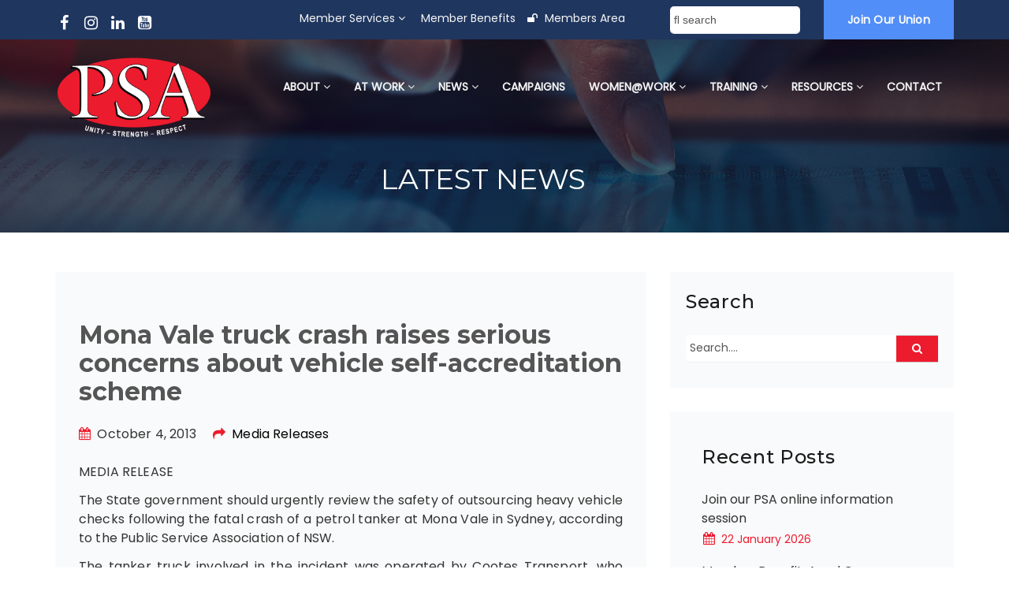

--- FILE ---
content_type: text/html; charset=UTF-8
request_url: https://psa.asn.au/fatal-mona-vale-truck-crash-raises-serious-concerns-about-vehicle-self-accreditation-scheme/
body_size: 17906
content:
<!doctype html>
<html><head>
	<meta charset="utf-8">
	
		 <meta name="viewport" content="width=device-width, initial-scale=1">
		<!-- Facebook Pixel Code -->
<script>
!function(f,b,e,v,n,t,s)
{if(f.fbq)return;n=f.fbq=function(){n.callMethod?
n.callMethod.apply(n,arguments):n.queue.push(arguments)};
if(!f._fbq)f._fbq=n;n.push=n;n.loaded=!0;n.version='2.0';
n.queue=[];t=b.createElement(e);t.async=!0;
t.src=v;s=b.getElementsByTagName(e)[0];
s.parentNode.insertBefore(t,s)}(window,document,'script',
'https://connect.facebook.net/en_US/fbevents.js');
fbq('init', '279872696687981'); 
fbq('track', 'PageView');
</script>
<noscript>
<img height="1" width="1" 
src="https://www.facebook.com/tr?id=279872696687981&ev=PageView
&noscript=1"/>
</noscript>
<!-- End Facebook Pixel Code -->
   <!-- Global site tag (gtag.js) - Google Analytics -->
<script async src="https://www.googletagmanager.com/gtag/js?id=UA-82226018-1"></script>
<!--<script>
  window.dataLayer = window.dataLayer || [];
  function gtag(){dataLayer.push(arguments);}
  gtag('js', new Date());

  gtag('config', 'UA-82226018-1');
</script>-->

<!-- Google Tag Manager -->
<script>(function(w,d,s,l,i){w[l]=w[l]||[];w[l].push({'gtm.start':
new Date().getTime(),event:'gtm.js'});var f=d.getElementsByTagName(s)[0],
j=d.createElement(s),dl=l!='dataLayer'?'&l='+l:'';j.async=true;j.src=
'https://www.googletagmanager.com/gtm.js?id='+i+dl;f.parentNode.insertBefore(j,f);
})(window,document,'script','dataLayer','GTM-WBM4M37');</script>
<!-- End Google Tag Manager -->
		<meta name='robots' content='index, follow, max-image-preview:large, max-snippet:-1, max-video-preview:-1' />
	<style>img:is([sizes="auto" i], [sizes^="auto," i]) { contain-intrinsic-size: 3000px 1500px }</style>
	
	<!-- This site is optimized with the Yoast SEO plugin v26.8 - https://yoast.com/product/yoast-seo-wordpress/ -->
	<title>Mona Vale truck crash raises serious concerns about vehicle self-accreditation scheme - Public Service Association</title>
	<meta name="description" content="MEDIA RELEASE The State government should urgently review the safety of outsourcing heavy vehicle checks following the fatal crash of a petrol tanker at" />
	<link rel="canonical" href="https://psa.asn.au/fatal-mona-vale-truck-crash-raises-serious-concerns-about-vehicle-self-accreditation-scheme/" />
	<meta property="og:locale" content="en_US" />
	<meta property="og:type" content="article" />
	<meta property="og:title" content="Mona Vale truck crash raises serious concerns about vehicle self-accreditation scheme - Public Service Association" />
	<meta property="og:description" content="MEDIA RELEASE The State government should urgently review the safety of outsourcing heavy vehicle checks following the fatal crash of a petrol tanker at" />
	<meta property="og:url" content="https://psa.asn.au/fatal-mona-vale-truck-crash-raises-serious-concerns-about-vehicle-self-accreditation-scheme/" />
	<meta property="og:site_name" content="Public Service Association" />
	<meta property="article:publisher" content="https://www.facebook.com/PSANSW" />
	<meta property="article:published_time" content="2013-10-04T05:58:16+00:00" />
	<meta property="article:modified_time" content="2017-12-07T00:02:59+00:00" />
	<meta property="og:image" content="https://psa.asn.au/wp-content/uploads/2020/12/psa512x512.png" />
	<meta property="og:image:width" content="512" />
	<meta property="og:image:height" content="512" />
	<meta property="og:image:type" content="image/png" />
	<meta name="author" content="John McLoughlin" />
	<meta name="twitter:card" content="summary_large_image" />
	<meta name="twitter:creator" content="@psansw" />
	<meta name="twitter:site" content="@psansw" />
	<meta name="twitter:label1" content="Written by" />
	<meta name="twitter:data1" content="John McLoughlin" />
	<meta name="twitter:label2" content="Est. reading time" />
	<meta name="twitter:data2" content="1 minute" />
	<script type="application/ld+json" class="yoast-schema-graph">{"@context":"https://schema.org","@graph":[{"@type":"Article","@id":"https://psa.asn.au/fatal-mona-vale-truck-crash-raises-serious-concerns-about-vehicle-self-accreditation-scheme/#article","isPartOf":{"@id":"https://psa.asn.au/fatal-mona-vale-truck-crash-raises-serious-concerns-about-vehicle-self-accreditation-scheme/"},"author":{"name":"John McLoughlin","@id":"https://psa.asn.au/#/schema/person/e9671140355948b8f97a72497d626b77"},"headline":"Mona Vale truck crash raises serious concerns about vehicle self-accreditation scheme","datePublished":"2013-10-04T05:58:16+00:00","dateModified":"2017-12-07T00:02:59+00:00","mainEntityOfPage":{"@id":"https://psa.asn.au/fatal-mona-vale-truck-crash-raises-serious-concerns-about-vehicle-self-accreditation-scheme/"},"wordCount":248,"publisher":{"@id":"https://psa.asn.au/#organization"},"articleSection":["Media Releases"],"inLanguage":"en-US"},{"@type":"WebPage","@id":"https://psa.asn.au/fatal-mona-vale-truck-crash-raises-serious-concerns-about-vehicle-self-accreditation-scheme/","url":"https://psa.asn.au/fatal-mona-vale-truck-crash-raises-serious-concerns-about-vehicle-self-accreditation-scheme/","name":"Mona Vale truck crash raises serious concerns about vehicle self-accreditation scheme - Public Service Association","isPartOf":{"@id":"https://psa.asn.au/#website"},"datePublished":"2013-10-04T05:58:16+00:00","dateModified":"2017-12-07T00:02:59+00:00","description":"MEDIA RELEASE The State government should urgently review the safety of outsourcing heavy vehicle checks following the fatal crash of a petrol tanker at","breadcrumb":{"@id":"https://psa.asn.au/fatal-mona-vale-truck-crash-raises-serious-concerns-about-vehicle-self-accreditation-scheme/#breadcrumb"},"inLanguage":"en-US","potentialAction":[{"@type":"ReadAction","target":["https://psa.asn.au/fatal-mona-vale-truck-crash-raises-serious-concerns-about-vehicle-self-accreditation-scheme/"]}]},{"@type":"BreadcrumbList","@id":"https://psa.asn.au/fatal-mona-vale-truck-crash-raises-serious-concerns-about-vehicle-self-accreditation-scheme/#breadcrumb","itemListElement":[{"@type":"ListItem","position":1,"name":"Home","item":"https://psa.asn.au/"},{"@type":"ListItem","position":2,"name":"Mona Vale truck crash raises serious concerns about vehicle self-accreditation scheme"}]},{"@type":"WebSite","@id":"https://psa.asn.au/#website","url":"https://psa.asn.au/","name":"Public Service Association","description":"Public Service Association - Champions of the State","publisher":{"@id":"https://psa.asn.au/#organization"},"potentialAction":[{"@type":"SearchAction","target":{"@type":"EntryPoint","urlTemplate":"https://psa.asn.au/?s={search_term_string}"},"query-input":{"@type":"PropertyValueSpecification","valueRequired":true,"valueName":"search_term_string"}}],"inLanguage":"en-US"},{"@type":"Organization","@id":"https://psa.asn.au/#organization","name":"Public Service Association","url":"https://psa.asn.au/","logo":{"@type":"ImageObject","inLanguage":"en-US","@id":"https://psa.asn.au/#/schema/logo/image/","url":"https://psa.asn.au/wp-content/uploads/2021/08/psa_logo_new_red.png","contentUrl":"https://psa.asn.au/wp-content/uploads/2021/08/psa_logo_new_red.png","width":937,"height":498,"caption":"Public Service Association"},"image":{"@id":"https://psa.asn.au/#/schema/logo/image/"},"sameAs":["https://www.facebook.com/PSANSW","https://x.com/psansw"]},{"@type":"Person","@id":"https://psa.asn.au/#/schema/person/e9671140355948b8f97a72497d626b77","name":"John McLoughlin","image":{"@type":"ImageObject","inLanguage":"en-US","@id":"https://psa.asn.au/#/schema/person/image/","url":"https://secure.gravatar.com/avatar/d84577cc6f0ec4ebe44e334157061a0fd9d260c10ca9609d0535dfc45238f86d?s=96&d=mm&r=g","contentUrl":"https://secure.gravatar.com/avatar/d84577cc6f0ec4ebe44e334157061a0fd9d260c10ca9609d0535dfc45238f86d?s=96&d=mm&r=g","caption":"John McLoughlin"}}]}</script>
	<!-- / Yoast SEO plugin. -->


<link rel='dns-prefetch' href='//stackpath.bootstrapcdn.com' />
<link rel='dns-prefetch' href='//kit.fontawesome.com' />
<link rel='dns-prefetch' href='//s7.addthis.com' />
<link rel='dns-prefetch' href='//www.google.com' />
<link rel='dns-prefetch' href='//maxcdn.bootstrapcdn.com' />
<link rel='dns-prefetch' href='//fonts.googleapis.com' />
<link rel="alternate" type="application/rss+xml" title="Public Service Association &raquo; Mona Vale truck crash raises serious concerns about vehicle self-accreditation scheme Comments Feed" href="https://psa.asn.au/fatal-mona-vale-truck-crash-raises-serious-concerns-about-vehicle-self-accreditation-scheme/feed/" />
<script type="text/javascript">
/* <![CDATA[ */
window._wpemojiSettings = {"baseUrl":"https:\/\/s.w.org\/images\/core\/emoji\/16.0.1\/72x72\/","ext":".png","svgUrl":"https:\/\/s.w.org\/images\/core\/emoji\/16.0.1\/svg\/","svgExt":".svg","source":{"concatemoji":"https:\/\/psa.asn.au\/wp-includes\/js\/wp-emoji-release.min.js"}};
/*! This file is auto-generated */
!function(s,n){var o,i,e;function c(e){try{var t={supportTests:e,timestamp:(new Date).valueOf()};sessionStorage.setItem(o,JSON.stringify(t))}catch(e){}}function p(e,t,n){e.clearRect(0,0,e.canvas.width,e.canvas.height),e.fillText(t,0,0);var t=new Uint32Array(e.getImageData(0,0,e.canvas.width,e.canvas.height).data),a=(e.clearRect(0,0,e.canvas.width,e.canvas.height),e.fillText(n,0,0),new Uint32Array(e.getImageData(0,0,e.canvas.width,e.canvas.height).data));return t.every(function(e,t){return e===a[t]})}function u(e,t){e.clearRect(0,0,e.canvas.width,e.canvas.height),e.fillText(t,0,0);for(var n=e.getImageData(16,16,1,1),a=0;a<n.data.length;a++)if(0!==n.data[a])return!1;return!0}function f(e,t,n,a){switch(t){case"flag":return n(e,"\ud83c\udff3\ufe0f\u200d\u26a7\ufe0f","\ud83c\udff3\ufe0f\u200b\u26a7\ufe0f")?!1:!n(e,"\ud83c\udde8\ud83c\uddf6","\ud83c\udde8\u200b\ud83c\uddf6")&&!n(e,"\ud83c\udff4\udb40\udc67\udb40\udc62\udb40\udc65\udb40\udc6e\udb40\udc67\udb40\udc7f","\ud83c\udff4\u200b\udb40\udc67\u200b\udb40\udc62\u200b\udb40\udc65\u200b\udb40\udc6e\u200b\udb40\udc67\u200b\udb40\udc7f");case"emoji":return!a(e,"\ud83e\udedf")}return!1}function g(e,t,n,a){var r="undefined"!=typeof WorkerGlobalScope&&self instanceof WorkerGlobalScope?new OffscreenCanvas(300,150):s.createElement("canvas"),o=r.getContext("2d",{willReadFrequently:!0}),i=(o.textBaseline="top",o.font="600 32px Arial",{});return e.forEach(function(e){i[e]=t(o,e,n,a)}),i}function t(e){var t=s.createElement("script");t.src=e,t.defer=!0,s.head.appendChild(t)}"undefined"!=typeof Promise&&(o="wpEmojiSettingsSupports",i=["flag","emoji"],n.supports={everything:!0,everythingExceptFlag:!0},e=new Promise(function(e){s.addEventListener("DOMContentLoaded",e,{once:!0})}),new Promise(function(t){var n=function(){try{var e=JSON.parse(sessionStorage.getItem(o));if("object"==typeof e&&"number"==typeof e.timestamp&&(new Date).valueOf()<e.timestamp+604800&&"object"==typeof e.supportTests)return e.supportTests}catch(e){}return null}();if(!n){if("undefined"!=typeof Worker&&"undefined"!=typeof OffscreenCanvas&&"undefined"!=typeof URL&&URL.createObjectURL&&"undefined"!=typeof Blob)try{var e="postMessage("+g.toString()+"("+[JSON.stringify(i),f.toString(),p.toString(),u.toString()].join(",")+"));",a=new Blob([e],{type:"text/javascript"}),r=new Worker(URL.createObjectURL(a),{name:"wpTestEmojiSupports"});return void(r.onmessage=function(e){c(n=e.data),r.terminate(),t(n)})}catch(e){}c(n=g(i,f,p,u))}t(n)}).then(function(e){for(var t in e)n.supports[t]=e[t],n.supports.everything=n.supports.everything&&n.supports[t],"flag"!==t&&(n.supports.everythingExceptFlag=n.supports.everythingExceptFlag&&n.supports[t]);n.supports.everythingExceptFlag=n.supports.everythingExceptFlag&&!n.supports.flag,n.DOMReady=!1,n.readyCallback=function(){n.DOMReady=!0}}).then(function(){return e}).then(function(){var e;n.supports.everything||(n.readyCallback(),(e=n.source||{}).concatemoji?t(e.concatemoji):e.wpemoji&&e.twemoji&&(t(e.twemoji),t(e.wpemoji)))}))}((window,document),window._wpemojiSettings);
/* ]]> */
</script>
<style id='wp-emoji-styles-inline-css' type='text/css'>

	img.wp-smiley, img.emoji {
		display: inline !important;
		border: none !important;
		box-shadow: none !important;
		height: 1em !important;
		width: 1em !important;
		margin: 0 0.07em !important;
		vertical-align: -0.1em !important;
		background: none !important;
		padding: 0 !important;
	}
</style>
<link rel='stylesheet' id='wp-block-library-css' href='https://psa.asn.au/wp-includes/css/dist/block-library/style.min.css' type='text/css' media='all' />
<style id='classic-theme-styles-inline-css' type='text/css'>
/*! This file is auto-generated */
.wp-block-button__link{color:#fff;background-color:#32373c;border-radius:9999px;box-shadow:none;text-decoration:none;padding:calc(.667em + 2px) calc(1.333em + 2px);font-size:1.125em}.wp-block-file__button{background:#32373c;color:#fff;text-decoration:none}
</style>
<style id='global-styles-inline-css' type='text/css'>
:root{--wp--preset--aspect-ratio--square: 1;--wp--preset--aspect-ratio--4-3: 4/3;--wp--preset--aspect-ratio--3-4: 3/4;--wp--preset--aspect-ratio--3-2: 3/2;--wp--preset--aspect-ratio--2-3: 2/3;--wp--preset--aspect-ratio--16-9: 16/9;--wp--preset--aspect-ratio--9-16: 9/16;--wp--preset--color--black: #000000;--wp--preset--color--cyan-bluish-gray: #abb8c3;--wp--preset--color--white: #ffffff;--wp--preset--color--pale-pink: #f78da7;--wp--preset--color--vivid-red: #cf2e2e;--wp--preset--color--luminous-vivid-orange: #ff6900;--wp--preset--color--luminous-vivid-amber: #fcb900;--wp--preset--color--light-green-cyan: #7bdcb5;--wp--preset--color--vivid-green-cyan: #00d084;--wp--preset--color--pale-cyan-blue: #8ed1fc;--wp--preset--color--vivid-cyan-blue: #0693e3;--wp--preset--color--vivid-purple: #9b51e0;--wp--preset--gradient--vivid-cyan-blue-to-vivid-purple: linear-gradient(135deg,rgba(6,147,227,1) 0%,rgb(155,81,224) 100%);--wp--preset--gradient--light-green-cyan-to-vivid-green-cyan: linear-gradient(135deg,rgb(122,220,180) 0%,rgb(0,208,130) 100%);--wp--preset--gradient--luminous-vivid-amber-to-luminous-vivid-orange: linear-gradient(135deg,rgba(252,185,0,1) 0%,rgba(255,105,0,1) 100%);--wp--preset--gradient--luminous-vivid-orange-to-vivid-red: linear-gradient(135deg,rgba(255,105,0,1) 0%,rgb(207,46,46) 100%);--wp--preset--gradient--very-light-gray-to-cyan-bluish-gray: linear-gradient(135deg,rgb(238,238,238) 0%,rgb(169,184,195) 100%);--wp--preset--gradient--cool-to-warm-spectrum: linear-gradient(135deg,rgb(74,234,220) 0%,rgb(151,120,209) 20%,rgb(207,42,186) 40%,rgb(238,44,130) 60%,rgb(251,105,98) 80%,rgb(254,248,76) 100%);--wp--preset--gradient--blush-light-purple: linear-gradient(135deg,rgb(255,206,236) 0%,rgb(152,150,240) 100%);--wp--preset--gradient--blush-bordeaux: linear-gradient(135deg,rgb(254,205,165) 0%,rgb(254,45,45) 50%,rgb(107,0,62) 100%);--wp--preset--gradient--luminous-dusk: linear-gradient(135deg,rgb(255,203,112) 0%,rgb(199,81,192) 50%,rgb(65,88,208) 100%);--wp--preset--gradient--pale-ocean: linear-gradient(135deg,rgb(255,245,203) 0%,rgb(182,227,212) 50%,rgb(51,167,181) 100%);--wp--preset--gradient--electric-grass: linear-gradient(135deg,rgb(202,248,128) 0%,rgb(113,206,126) 100%);--wp--preset--gradient--midnight: linear-gradient(135deg,rgb(2,3,129) 0%,rgb(40,116,252) 100%);--wp--preset--font-size--small: 13px;--wp--preset--font-size--medium: 20px;--wp--preset--font-size--large: 36px;--wp--preset--font-size--x-large: 42px;--wp--preset--spacing--20: 0.44rem;--wp--preset--spacing--30: 0.67rem;--wp--preset--spacing--40: 1rem;--wp--preset--spacing--50: 1.5rem;--wp--preset--spacing--60: 2.25rem;--wp--preset--spacing--70: 3.38rem;--wp--preset--spacing--80: 5.06rem;--wp--preset--shadow--natural: 6px 6px 9px rgba(0, 0, 0, 0.2);--wp--preset--shadow--deep: 12px 12px 50px rgba(0, 0, 0, 0.4);--wp--preset--shadow--sharp: 6px 6px 0px rgba(0, 0, 0, 0.2);--wp--preset--shadow--outlined: 6px 6px 0px -3px rgba(255, 255, 255, 1), 6px 6px rgba(0, 0, 0, 1);--wp--preset--shadow--crisp: 6px 6px 0px rgba(0, 0, 0, 1);}:where(.is-layout-flex){gap: 0.5em;}:where(.is-layout-grid){gap: 0.5em;}body .is-layout-flex{display: flex;}.is-layout-flex{flex-wrap: wrap;align-items: center;}.is-layout-flex > :is(*, div){margin: 0;}body .is-layout-grid{display: grid;}.is-layout-grid > :is(*, div){margin: 0;}:where(.wp-block-columns.is-layout-flex){gap: 2em;}:where(.wp-block-columns.is-layout-grid){gap: 2em;}:where(.wp-block-post-template.is-layout-flex){gap: 1.25em;}:where(.wp-block-post-template.is-layout-grid){gap: 1.25em;}.has-black-color{color: var(--wp--preset--color--black) !important;}.has-cyan-bluish-gray-color{color: var(--wp--preset--color--cyan-bluish-gray) !important;}.has-white-color{color: var(--wp--preset--color--white) !important;}.has-pale-pink-color{color: var(--wp--preset--color--pale-pink) !important;}.has-vivid-red-color{color: var(--wp--preset--color--vivid-red) !important;}.has-luminous-vivid-orange-color{color: var(--wp--preset--color--luminous-vivid-orange) !important;}.has-luminous-vivid-amber-color{color: var(--wp--preset--color--luminous-vivid-amber) !important;}.has-light-green-cyan-color{color: var(--wp--preset--color--light-green-cyan) !important;}.has-vivid-green-cyan-color{color: var(--wp--preset--color--vivid-green-cyan) !important;}.has-pale-cyan-blue-color{color: var(--wp--preset--color--pale-cyan-blue) !important;}.has-vivid-cyan-blue-color{color: var(--wp--preset--color--vivid-cyan-blue) !important;}.has-vivid-purple-color{color: var(--wp--preset--color--vivid-purple) !important;}.has-black-background-color{background-color: var(--wp--preset--color--black) !important;}.has-cyan-bluish-gray-background-color{background-color: var(--wp--preset--color--cyan-bluish-gray) !important;}.has-white-background-color{background-color: var(--wp--preset--color--white) !important;}.has-pale-pink-background-color{background-color: var(--wp--preset--color--pale-pink) !important;}.has-vivid-red-background-color{background-color: var(--wp--preset--color--vivid-red) !important;}.has-luminous-vivid-orange-background-color{background-color: var(--wp--preset--color--luminous-vivid-orange) !important;}.has-luminous-vivid-amber-background-color{background-color: var(--wp--preset--color--luminous-vivid-amber) !important;}.has-light-green-cyan-background-color{background-color: var(--wp--preset--color--light-green-cyan) !important;}.has-vivid-green-cyan-background-color{background-color: var(--wp--preset--color--vivid-green-cyan) !important;}.has-pale-cyan-blue-background-color{background-color: var(--wp--preset--color--pale-cyan-blue) !important;}.has-vivid-cyan-blue-background-color{background-color: var(--wp--preset--color--vivid-cyan-blue) !important;}.has-vivid-purple-background-color{background-color: var(--wp--preset--color--vivid-purple) !important;}.has-black-border-color{border-color: var(--wp--preset--color--black) !important;}.has-cyan-bluish-gray-border-color{border-color: var(--wp--preset--color--cyan-bluish-gray) !important;}.has-white-border-color{border-color: var(--wp--preset--color--white) !important;}.has-pale-pink-border-color{border-color: var(--wp--preset--color--pale-pink) !important;}.has-vivid-red-border-color{border-color: var(--wp--preset--color--vivid-red) !important;}.has-luminous-vivid-orange-border-color{border-color: var(--wp--preset--color--luminous-vivid-orange) !important;}.has-luminous-vivid-amber-border-color{border-color: var(--wp--preset--color--luminous-vivid-amber) !important;}.has-light-green-cyan-border-color{border-color: var(--wp--preset--color--light-green-cyan) !important;}.has-vivid-green-cyan-border-color{border-color: var(--wp--preset--color--vivid-green-cyan) !important;}.has-pale-cyan-blue-border-color{border-color: var(--wp--preset--color--pale-cyan-blue) !important;}.has-vivid-cyan-blue-border-color{border-color: var(--wp--preset--color--vivid-cyan-blue) !important;}.has-vivid-purple-border-color{border-color: var(--wp--preset--color--vivid-purple) !important;}.has-vivid-cyan-blue-to-vivid-purple-gradient-background{background: var(--wp--preset--gradient--vivid-cyan-blue-to-vivid-purple) !important;}.has-light-green-cyan-to-vivid-green-cyan-gradient-background{background: var(--wp--preset--gradient--light-green-cyan-to-vivid-green-cyan) !important;}.has-luminous-vivid-amber-to-luminous-vivid-orange-gradient-background{background: var(--wp--preset--gradient--luminous-vivid-amber-to-luminous-vivid-orange) !important;}.has-luminous-vivid-orange-to-vivid-red-gradient-background{background: var(--wp--preset--gradient--luminous-vivid-orange-to-vivid-red) !important;}.has-very-light-gray-to-cyan-bluish-gray-gradient-background{background: var(--wp--preset--gradient--very-light-gray-to-cyan-bluish-gray) !important;}.has-cool-to-warm-spectrum-gradient-background{background: var(--wp--preset--gradient--cool-to-warm-spectrum) !important;}.has-blush-light-purple-gradient-background{background: var(--wp--preset--gradient--blush-light-purple) !important;}.has-blush-bordeaux-gradient-background{background: var(--wp--preset--gradient--blush-bordeaux) !important;}.has-luminous-dusk-gradient-background{background: var(--wp--preset--gradient--luminous-dusk) !important;}.has-pale-ocean-gradient-background{background: var(--wp--preset--gradient--pale-ocean) !important;}.has-electric-grass-gradient-background{background: var(--wp--preset--gradient--electric-grass) !important;}.has-midnight-gradient-background{background: var(--wp--preset--gradient--midnight) !important;}.has-small-font-size{font-size: var(--wp--preset--font-size--small) !important;}.has-medium-font-size{font-size: var(--wp--preset--font-size--medium) !important;}.has-large-font-size{font-size: var(--wp--preset--font-size--large) !important;}.has-x-large-font-size{font-size: var(--wp--preset--font-size--x-large) !important;}
:where(.wp-block-post-template.is-layout-flex){gap: 1.25em;}:where(.wp-block-post-template.is-layout-grid){gap: 1.25em;}
:where(.wp-block-columns.is-layout-flex){gap: 2em;}:where(.wp-block-columns.is-layout-grid){gap: 2em;}
:root :where(.wp-block-pullquote){font-size: 1.5em;line-height: 1.6;}
</style>
<link rel='stylesheet' id='contact-form-7-css' href='https://psa.asn.au/wp-content/plugins/contact-form-7/includes/css/styles.css?ver=6.1.4' type='text/css' media='all' />
<link rel='stylesheet' id='theme-my-login-css' href='https://psa.asn.au/wp-content/plugins/theme-my-login/assets/styles/theme-my-login.min.css?ver=7.1.14' type='text/css' media='all' />
<link rel='stylesheet' id='eeb-css-frontend-css' href='https://psa.asn.au/wp-content/plugins/email-encoder-bundle/assets/css/style.css?ver=54d4eedc552c499c4a8d6b89c23d3df1' type='text/css' media='all' />
<link rel='stylesheet' id='dashicons-css' href='https://psa.asn.au/wp-includes/css/dashicons.min.css' type='text/css' media='all' />
<link rel='stylesheet' id='bootstrap-css' href='https://maxcdn.bootstrapcdn.com/bootstrap/3.3.7/css/bootstrap.min.css' type='text/css' media='all' />
<link rel='stylesheet' id='font_awesome-css' href='https://stackpath.bootstrapcdn.com/font-awesome/4.7.0/css/font-awesome.min.css' type='text/css' media='all' />
<link rel='stylesheet' id='psa_animate-css' href='https://psa.asn.au/wp-content/themes/psatheme2019/css/animate.css?ver=1.0.0' type='text/css' media='all' />
<link rel='stylesheet' id='psa_owl_carousel-css' href='https://psa.asn.au/wp-content/themes/psatheme2019/css/owl.carousel.css?ver=1.0.0' type='text/css' media='all' />
<link rel='stylesheet' id='psa_venobox-css' href='https://psa.asn.au/wp-content/themes/psatheme2019/css/venobox.css?ver=1.0.0' type='text/css' media='all' />
<link rel='stylesheet' id='customstylegeneral-css' href='https://psa.asn.au/wp-content/themes/psatheme2019/css/styles.css?ver=1.0.2' type='text/css' media='all' />
<link rel='stylesheet' id='slick-css-css' href='https://psa.asn.au/wp-content/themes/psatheme2019/slick/slick.css?ver=all' type='text/css' media='all' />
<link rel='stylesheet' id='slick-theme-css' href='https://psa.asn.au/wp-content/themes/psatheme2019/slick/slick-theme.css?ver=all' type='text/css' media='all' />
<link rel='stylesheet' id='fonts_google-css' href='https://fonts.googleapis.com/css?family=Montserrat%3A400%2C500%2C600%2C700%7CPoppins%3A300%2C400' type='text/css' media='all' />
<link rel='stylesheet' id='customwomen-css' href='https://psa.asn.au/wp-content/themes/psatheme2019/css/custom.css?ver=1.1.5' type='text/css' media='all' />
<link rel='stylesheet' id='print-css' href='https://psa.asn.au/wp-content/themes/psatheme2019/css/print.css?ver=1.0.1' type='text/css' media='print' />
<script type="text/javascript" src="https://psa.asn.au/wp-includes/js/jquery/jquery.min.js?ver=3.7.1" id="jquery-core-js"></script>
<script type="text/javascript" src="https://psa.asn.au/wp-includes/js/jquery/jquery-migrate.min.js?ver=3.4.1" id="jquery-migrate-js"></script>
<script type="text/javascript" src="//psa.asn.au/wp-content/plugins/revslider/sr6/assets/js/rbtools.min.js?ver=6.7.37" async id="tp-tools-js"></script>
<script type="text/javascript" src="//psa.asn.au/wp-content/plugins/revslider/sr6/assets/js/rs6.min.js?ver=6.7.37" async id="revmin-js"></script>
<script type="text/javascript" src="https://psa.asn.au/wp-content/plugins/email-encoder-bundle/assets/js/custom.js?ver=2c542c9989f589cd5318f5cef6a9ecd7" id="eeb-js-frontend-js"></script>
<script type="text/javascript" src="https://kit.fontawesome.com/2c3511fcfe.js?ver=6.0.0" id="fontawesome-6-js"></script>
<script type="text/javascript" src="//s7.addthis.com/js/300/addthis_widget.js?ver=1#pubid=ra-59e43d9153ef2587" id="addthis-js"></script>
<link rel="https://api.w.org/" href="https://psa.asn.au/wp-json/" /><link rel="alternate" title="JSON" type="application/json" href="https://psa.asn.au/wp-json/wp/v2/posts/7105" /><link rel="EditURI" type="application/rsd+xml" title="RSD" href="https://psa.asn.au/xmlrpc.php?rsd" />
<link rel='shortlink' href='https://psa.asn.au/?p=7105' />
<link rel="alternate" title="oEmbed (JSON)" type="application/json+oembed" href="https://psa.asn.au/wp-json/oembed/1.0/embed?url=https%3A%2F%2Fpsa.asn.au%2Ffatal-mona-vale-truck-crash-raises-serious-concerns-about-vehicle-self-accreditation-scheme%2F" />
<link rel="alternate" title="oEmbed (XML)" type="text/xml+oembed" href="https://psa.asn.au/wp-json/oembed/1.0/embed?url=https%3A%2F%2Fpsa.asn.au%2Ffatal-mona-vale-truck-crash-raises-serious-concerns-about-vehicle-self-accreditation-scheme%2F&#038;format=xml" />
<meta name="generator" content="Powered by Slider Revolution 6.7.37 - responsive, Mobile-Friendly Slider Plugin for WordPress with comfortable drag and drop interface." />
<link rel="icon" href="https://psa.asn.au/wp-content/uploads/2020/12/cropped-psa512x512-32x32.png" sizes="32x32" />
<link rel="icon" href="https://psa.asn.au/wp-content/uploads/2020/12/cropped-psa512x512-192x192.png" sizes="192x192" />
<link rel="apple-touch-icon" href="https://psa.asn.au/wp-content/uploads/2020/12/cropped-psa512x512-180x180.png" />
<meta name="msapplication-TileImage" content="https://psa.asn.au/wp-content/uploads/2020/12/cropped-psa512x512-270x270.png" />
<script>function setREVStartSize(e){
			//window.requestAnimationFrame(function() {
				window.RSIW = window.RSIW===undefined ? window.innerWidth : window.RSIW;
				window.RSIH = window.RSIH===undefined ? window.innerHeight : window.RSIH;
				try {
					var pw = document.getElementById(e.c).parentNode.offsetWidth,
						newh;
					pw = pw===0 || isNaN(pw) || (e.l=="fullwidth" || e.layout=="fullwidth") ? window.RSIW : pw;
					e.tabw = e.tabw===undefined ? 0 : parseInt(e.tabw);
					e.thumbw = e.thumbw===undefined ? 0 : parseInt(e.thumbw);
					e.tabh = e.tabh===undefined ? 0 : parseInt(e.tabh);
					e.thumbh = e.thumbh===undefined ? 0 : parseInt(e.thumbh);
					e.tabhide = e.tabhide===undefined ? 0 : parseInt(e.tabhide);
					e.thumbhide = e.thumbhide===undefined ? 0 : parseInt(e.thumbhide);
					e.mh = e.mh===undefined || e.mh=="" || e.mh==="auto" ? 0 : parseInt(e.mh,0);
					if(e.layout==="fullscreen" || e.l==="fullscreen")
						newh = Math.max(e.mh,window.RSIH);
					else{
						e.gw = Array.isArray(e.gw) ? e.gw : [e.gw];
						for (var i in e.rl) if (e.gw[i]===undefined || e.gw[i]===0) e.gw[i] = e.gw[i-1];
						e.gh = e.el===undefined || e.el==="" || (Array.isArray(e.el) && e.el.length==0)? e.gh : e.el;
						e.gh = Array.isArray(e.gh) ? e.gh : [e.gh];
						for (var i in e.rl) if (e.gh[i]===undefined || e.gh[i]===0) e.gh[i] = e.gh[i-1];
											
						var nl = new Array(e.rl.length),
							ix = 0,
							sl;
						e.tabw = e.tabhide>=pw ? 0 : e.tabw;
						e.thumbw = e.thumbhide>=pw ? 0 : e.thumbw;
						e.tabh = e.tabhide>=pw ? 0 : e.tabh;
						e.thumbh = e.thumbhide>=pw ? 0 : e.thumbh;
						for (var i in e.rl) nl[i] = e.rl[i]<window.RSIW ? 0 : e.rl[i];
						sl = nl[0];
						for (var i in nl) if (sl>nl[i] && nl[i]>0) { sl = nl[i]; ix=i;}
						var m = pw>(e.gw[ix]+e.tabw+e.thumbw) ? 1 : (pw-(e.tabw+e.thumbw)) / (e.gw[ix]);
						newh =  (e.gh[ix] * m) + (e.tabh + e.thumbh);
					}
					var el = document.getElementById(e.c);
					if (el!==null && el) el.style.height = newh+"px";
					el = document.getElementById(e.c+"_wrapper");
					if (el!==null && el) {
						el.style.height = newh+"px";
						el.style.display = "block";
					}
				} catch(e){
					console.log("Failure at Presize of Slider:" + e)
				}
			//});
		  };</script>
	
	</head>

	<body class="wp-singular post-template-default single single-post postid-7105 single-format-standard wp-theme-psatheme2019 locale-en-us">
		<!-- Google Tag Manager (noscript) -->
<noscript><iframe src="https://www.googletagmanager.com/ns.html?id=GTM-WBM4M37"
height="0" width="0" style="display:none;visibility:hidden"></iframe></noscript>
<!-- End Google Tag Manager (noscript) -->
		
		

		<!--  HEADER -->
		<header class="main-header clearfix" >

			<div class="top-bar hidden-xs hidden-sm visible-sm visible-lg visible-md clearfix">
				
				
				<div class="navbar navbar-default navbar-light">
				<div class="container">
				
					<div class="row">
						<div class="col-lg-3 col-md-3">
							<div class="top-bar-social">
								<a href="https://www.facebook.com/PSANSW"><i class="fa fa-facebook-f"></i></a>
								<!--<a href="https://www.twitter.com/psansw"><!--<i class="fa-brands fa-x-twitter"></i>--><!--<i class="fa fa-twitter"></i></a>-->
								<a href="https://www.instagram.com/psacpsunsw/"><i class="fa fa-instagram"></i></a>
								<a href="https://www.linkedin.com/company/psansw/"><i class="fa fa-linkedin"></i></a>
								<a href="https://www.youtube.com/user/PSANSWTV/"><i class="fa fa-youtube-square"></i></a>
								
								<a href="https://www.tiktok.com/@psansw"><i class="fab fa-tiktok" aria-hidden="true"></i></a>
								<!--<a href="#"><i class="fab fa-tiktok"></i></a>-->
								
							</div>
						</div>

						
						<div class="col-lg-5 col-md-5">
							
								<div class="top-bar-menu">
									<ul id="menu-top-member-bar" class="nav navbar-nav"><li id="menu-item-48879" class="menu-item menu-item-type-post_type menu-item-object-page menu-item-has-children drop-down menu-item-48879"><a href="https://psa.asn.au/member-services/" class="dropdown-toggle">Member Services <i class="fa fa-angle-down"></i></a></a>
<ul class="drop-down level0">
	<li id="menu-item-48880" class="menu-item menu-item-type-custom menu-item-object-custom menu-item-has-children drop-down menu-item-48880 drop-down-submenu"><a href="https://www.psa.asn.au/join" class="dropdown-toggle">Join <i class="fa fa-angle-right"></i></a></a>
	<ul class="drop-down sub-menu level1">
		<li id="menu-item-48882" class="menu-item menu-item-type-post_type menu-item-object-page menu-item-48882"><a href="https://psa.asn.au/member-services/membership-forms/">Membership Forms</a></li>
		<li id="menu-item-48883" class="menu-item menu-item-type-post_type menu-item-object-page menu-item-48883"><a href="https://psa.asn.au/member-services/terms-and-conditions/">Terms and Conditions</a></li>
		<li id="menu-item-48884" class="menu-item menu-item-type-post_type menu-item-object-page menu-item-48884"><a href="https://psa.asn.au/member-services/retired-associates/">Retired Associates</a></li>
		<li id="menu-item-48885" class="menu-item menu-item-type-post_type menu-item-object-page menu-item-48885"><a href="https://psa.asn.au/switch/">Switch</a></li>
		<li id="menu-item-48881" class="menu-item menu-item-type-post_type menu-item-object-page menu-item-48881"><a href="https://psa.asn.au/member-services/fees/">Fees</a></li>
	</ul>
</li>
	<li id="menu-item-48902" class="menu-item menu-item-type-custom menu-item-object-custom menu-item-has-children drop-down menu-item-48902 drop-down-submenu"><a href="#" class="dropdown-toggle">Justice Legal Funds <i class="fa fa-angle-right"></i></a></a>
	<ul class="drop-down sub-menu level1">
		<li id="menu-item-48903" class="menu-item menu-item-type-post_type menu-item-object-page menu-item-48903"><a href="https://psa.asn.au/povb-legal-fund/">POVB Legal Fund</a></li>
		<li id="menu-item-48904" class="menu-item menu-item-type-post_type menu-item-object-page menu-item-48904"><a href="https://psa.asn.au/justice-sector-legal-fund/">Justice Sector Legal Fund</a></li>
	</ul>
</li>
</ul>
</li>
<li id="menu-item-48886" class="menu-item menu-item-type-post_type menu-item-object-page menu-item-48886"><a href="https://psa.asn.au/member-services/member-benefits/">Member Benefits</a></li>
</ul>									<!--<ul id="menu-top-member-bar-2" class="nav navbar-nav">
											<li><a href="#"><i class="fa fa-lock"></i>Members Area</a></li>
									</ul>-->
									
									

	<ul id="menu-top-member-bar-2" class="nav navbar-nav">
		<li><a href="https://membership.psa.asn.au"><i class="fa fa-unlock"></i> Members Area</a>
		
			
		
		</li>
		
	</ul>

								</div>
							

						</div>

						<div class="col-lg-2 col-md-2">
							<form action="https://psa.asn.au/#top" id="search-form" class="search-form" role="search" method="get">
								<div class="form-group has-feedback inheader">
									<label for="search" class="sr-only"><i class="fa fa-search"></i> Search</label>
									<input type="text" class="form-control" name="s" id="s" placeholder="&#xf002 search " value="" name="s" title="Search" style="font-family:Arial, FontAwesome" >
									<span class="glyphicon glyphicon-search form-control-feedback"></span>
								</div>
							</form>
						</div>


						<div class="col-lg-2 col-md-2">
							<!--<a href="https://membership.psa.asn.au/Register/PersonalDetails" class="free-estimate fatal-mona-vale-truck-crash-raises-serious-concerns-about-vehicle-self-accreditation-scheme">Join Our Union</a>-->
							<!--<a href="https://psa.asn.au/psa-cpsu-nsw-membership-application/" class="free-estimate fatal-mona-vale-truck-crash-raises-serious-concerns-about-vehicle-self-accreditation-scheme">Join Our Union</a>-->
							<a href="https://membership.psa.asn.au/join/" class="free-estimate fatal-mona-vale-truck-crash-raises-serious-concerns-about-vehicle-self-accreditation-scheme">Join Our Union</a>
						</div>

					</div>

				</div> <!--  end .container -->
				</div>
			</div> <!--  end .top-bar  -->

			<!-- Mobile Top Bar Join-->
			<div class="top-bar visible-xs visible-sm hidden-md hidden-lg fixed-top clearfix " >
				
				
				<div class="navbar navbar-default navbar-light">
				<div class="container" >
				
					<div class="row" >
						
					<div class="top-bar-menu-mobile">
							
							
						
							<div class="col-xs-6">
								<a href="https://psa.asn.au/member-services/">Member Services</a>
								
							</div>
							<div class="col-xs-6">
								

								<div id="menu-top-member-mobile">
									<a href="https://membership.psa.asn.au"><i class="fa fa-unlock"></i> Members Area</a>
									

								</div>

								
							</div>
							
							
							
							

						</div>


						<!--<div class="col-xs-12">
							<a href="#" class="free-estimate">Join Our Union</a>
						</div>-->

					</div>

				</div> <!--  end .container -->
				
				</div>
				<div class="join-button">
									<!--<a href="https://psa.asn.au/psa-cpsu-nsw-membership-application/" class="free-estimate fatal-mona-vale-truck-crash-raises-serious-concerns-about-vehicle-self-accreditation-scheme">Join Our Union</a>-->
							<a href="https://membership.psa.asn.au/join/" class="free-estimate fatal-mona-vale-truck-crash-raises-serious-concerns-about-vehicle-self-accreditation-scheme">Join Our Union</a>
							</div>
			</div><!--  end .top-bar join  --> <!--  end .top-bar-notfluid  -->

			<section class="header-wrapper  navgiation-wrapper section-bg-img">
				

				<div class="navbar navbar-default bg-transparent-3 navbar-light navbar-megamenu">			
					<div class="container">
						
						<div class="navbar-header">
							<button type="button" class="navbar-toggle" data-toggle="collapse" data-target=".navbar-collapse">
							<span class="icon-bar"></span>
							<span class="icon-bar"></span>
							<span class="icon-bar"></span>
							</button>
							<a class="logo" href="https://psa.asn.au"><img alt="" width="200px" height="127px" class="img-responsive" src="https://psa.asn.au/wp-content/uploads/2020/08/psa_logo_white_600x380.png" ></a>
						</div>

						<div class="navbar-collapse collapse">
							
							<ul id="menu-top-main-menu-new" class="nav navbar-nav navbar-right"><li id="menu-item-54070" class="menu-item menu-item-type-custom menu-item-object-custom menu-item-has-children drop-down menu-item-54070"><a href="https://psa.asn.au/about/" class="dropdown-toggle">About <i class="fa fa-angle-down"></i></a></a>
<ul class="drop-down level0">
	<li id="menu-item-48873" class="menu-item menu-item-type-post_type menu-item-object-page menu-item-48873"><a href="https://psa.asn.au/about/finance/">Finance</a></li>
	<li id="menu-item-48865" class="menu-item menu-item-type-custom menu-item-object-custom menu-item-has-children drop-down menu-item-48865 drop-down-submenu"><a href="#" class="dropdown-toggle">Governance <i class="fa fa-angle-right"></i></a></a>
	<ul class="drop-down sub-menu level1">
		<li id="menu-item-48868" class="menu-item menu-item-type-custom menu-item-object-custom menu-item-48868"><a href="https://psa.asn.au/wp-content/uploads/2019/07/Communication-and-Information-Technology-Policy.pdf">Communication and Information Technology Policy</a></li>
		<li id="menu-item-49896" class="menu-item menu-item-type-custom menu-item-object-custom menu-item-49896"><a href="https://psa.asn.au/psa_document/confidentiality-and-managing-conflicts-individual-issues/">Confidentiality and Conflicts of Interest &#8211; Individual Issues</a></li>
		<li id="menu-item-58807" class="menu-item menu-item-type-custom menu-item-object-custom menu-item-58807"><a href="https://psa.asn.au/wp-content/uploads/2021/06/Privacy-Policy.pdf">Privacy Policy</a></li>
		<li id="menu-item-48867" class="menu-item menu-item-type-custom menu-item-object-custom menu-item-48867"><a href="https://psa.asn.au/wp-content/uploads/2019/07/PSA-Staff-Code-of-Conduct.pdf">PSA Code of Conduct</a></li>
		<li id="menu-item-48869" class="menu-item menu-item-type-custom menu-item-object-custom menu-item-48869"><a href="https://psa.asn.au/wp-content/uploads/2019/07/PSA-Sexual-Harassment-Policy.pdf">PSA Sexual Harassment Policy</a></li>
		<li id="menu-item-48870" class="menu-item menu-item-type-custom menu-item-object-custom menu-item-48870"><a href="https://psa.asn.au/wp-content/uploads/2019/07/Refund-Policy-May-2019.pdf">Refund Policy</a></li>
		<li id="menu-item-48866" class="menu-item menu-item-type-post_type menu-item-object-page menu-item-48866"><a href="https://psa.asn.au/member-services/terms-and-conditions/">Terms and Conditions</a></li>
		<li id="menu-item-65289" class="menu-item menu-item-type-post_type menu-item-object-page menu-item-65289"><a href="https://psa.asn.au/workplace-gender-equality/">Workplace Gender Equality</a></li>
	</ul>
</li>
	<li id="menu-item-48604" class="h-primary menu-item menu-item-type-post_type menu-item-object-page menu-item-has-children drop-down menu-item-48604 drop-down-submenu"><a href="https://psa.asn.au/about/history/" class="dropdown-toggle">History <i class="fa fa-angle-right"></i></a></a>
	<ul class="drop-down sub-menu level1">
		<li id="menu-item-89162" class="h-primary menu-item menu-item-type-post_type menu-item-object-page menu-item-89162"><a href="https://psa.asn.au/about/history/psa-presidents-and-general-secretarys/">Former PSA Presidents and General Secretary&#8217;s</a></li>
	</ul>
</li>
	<li id="menu-item-67214" class="conferences menu-item menu-item-type-post_type menu-item-object-page menu-item-has-children drop-down menu-item-67214 drop-down-submenu"><a href="https://psa.asn.au/annual-conference/" class="dropdown-toggle">PSA Annual Conferences <i class="fa fa-angle-right"></i></a></a>
	<ul class="drop-down sub-menu level1">
		<li id="menu-item-111907" class="menu-item menu-item-type-post_type menu-item-object-page menu-item-111907"><a href="https://psa.asn.au/annual-conference/honoring-our-past-building-our-future/">Annual Conference 2024 &#8211; Honouring Our Past, Building Our Future</a></li>
		<li id="menu-item-110663" class="ac-primary menu-item menu-item-type-post_type menu-item-object-page menu-item-110663"><a href="https://psa.asn.au/annual-conference/a-fresh-start/">Annual Conference 2023 &#8211; A Fresh Start</a></li>
		<li id="menu-item-111912" class="menu-item menu-item-type-post_type menu-item-object-page menu-item-111912"><a href="https://psa.asn.au/annual-conference/annual-conference-2022/">Annual Conference 2022 &#8211; Protecting and Serving the Community</a></li>
	</ul>
</li>
	<li id="menu-item-48872" class="leadership-menu-item menu-item menu-item-type-post_type menu-item-object-page menu-item-has-children drop-down menu-item-48872 drop-down-submenu"><a href="https://psa.asn.au/about/psa-leadership/" class="dropdown-toggle">PSA Leadership <i class="fa fa-angle-right"></i></a></a>
	<ul class="drop-down sub-menu level1">
		<li id="menu-item-113724" class="menu-item menu-item-type-post_type menu-item-object-page menu-item-113724"><a href="https://psa.asn.au/psa-election-results/">PSA Election Results</a></li>
	</ul>
</li>
	<li id="menu-item-70842" class="menu-item menu-item-type-post_type menu-item-object-page menu-item-70842"><a href="https://psa.asn.au/central-council/">PSA Central Council</a></li>
	<li id="menu-item-110703" class="menu-item menu-item-type-post_type menu-item-object-page menu-item-110703"><a href="https://psa.asn.au/about/aboriginal-council/">PSA CPSU NSW Aboriginal Council</a></li>
	<li id="menu-item-60903" class="menu-item menu-item-type-post_type menu-item-object-page menu-item-60903"><a href="https://psa.asn.au/member-services/retired-associates/">Retired Associates</a></li>
	<li id="menu-item-48871" class="menu-item menu-item-type-post_type menu-item-object-page menu-item-48871"><a href="https://psa.asn.au/about/rules/">Rules &#038; By-Laws</a></li>
</ul>
</li>
<li id="menu-item-48609" class="menu-item menu-item-type-post_type menu-item-object-page menu-item-has-children drop-down menu-item-48609"><a href="https://psa.asn.au/your-workplace/" class="dropdown-toggle">At Work <i class="fa fa-angle-down"></i></a></a>
<ul class="drop-down level0">
	<li id="menu-item-48622" class="menu-item menu-item-type-post_type menu-item-object-page menu-item-has-children drop-down menu-item-48622 drop-down-submenu"><a href="https://psa.asn.au/your-workplace/delegates/" class="dropdown-toggle">Delegates <i class="fa fa-angle-right"></i></a></a>
	<ul class="drop-down sub-menu level1">
		<li id="menu-item-48875" class="menu-item menu-item-type-post_type menu-item-object-page menu-item-48875"><a href="https://psa.asn.au/delegates-handbook/">Delegates Handbook</a></li>
		<li id="menu-item-87849" class="menu-item menu-item-type-post_type menu-item-object-page menu-item-87849"><a href="https://psa.asn.au/psa-induction-video/">PSA Induction Video</a></li>
		<li id="menu-item-48878" class="menu-item menu-item-type-post_type menu-item-object-page menu-item-48878"><a href="https://psa.asn.au/your-workplace/psa-delegates-protections/">PSA delegates: your protections</a></li>
		<li id="menu-item-48876" class="menu-item menu-item-type-post_type menu-item-object-page menu-item-48876"><a href="https://psa.asn.au/your-workplace/psa-delegates-rights/">PSA delegates: your rights</a></li>
		<li id="menu-item-48877" class="menu-item menu-item-type-post_type menu-item-object-page menu-item-48877"><a href="https://psa.asn.au/your-workplace/psa-delegates-role/">PSA delegates: your role</a></li>
	</ul>
</li>
	<li id="menu-item-48610" class="menu-item menu-item-type-custom menu-item-object-custom menu-item-has-children drop-down menu-item-48610 drop-down-submenu"><a href="#" class="dropdown-toggle">Employer <i class="fa fa-angle-right"></i></a></a>
	<ul class="drop-down sub-menu level1">
		<li id="menu-item-50002" class="menu-item menu-item-type-taxonomy menu-item-object-category menu-item-50002"><a href="https://psa.asn.au/category/departments/customer-service/">Customer Service</a></li>
		<li id="menu-item-48611" class="menu-item menu-item-type-taxonomy menu-item-object-category menu-item-48611"><a href="https://psa.asn.au/category/departments/education/">Education</a></li>
		<li id="menu-item-79728" class="menu-item menu-item-type-taxonomy menu-item-object-category menu-item-79728"><a href="https://psa.asn.au/category/departments/enterprise-investment-and-trade/">Enterprise, Investment and Trade</a></li>
		<li id="menu-item-48613" class="menu-item menu-item-type-taxonomy menu-item-object-category menu-item-48613"><a href="https://psa.asn.au/category/departments/family-and-community-services/">DCJ &#8211; Communities</a></li>
		<li id="menu-item-48612" class="menu-item menu-item-type-taxonomy menu-item-object-category menu-item-48612"><a href="https://psa.asn.au/category/departments/finance-services-and-innovations/">Finance, Services and Innovation</a></li>
		<li id="menu-item-48617" class="menu-item menu-item-type-taxonomy menu-item-object-category menu-item-48617"><a href="https://psa.asn.au/category/departments/ministry-of-health/">Health</a></li>
		<li id="menu-item-48614" class="menu-item menu-item-type-taxonomy menu-item-object-category menu-item-48614"><a href="https://psa.asn.au/category/departments/industry/">Industry</a></li>
		<li id="menu-item-48615" class="menu-item menu-item-type-taxonomy menu-item-object-category menu-item-48615"><a href="https://psa.asn.au/category/departments/justice-departments/">Justice</a></li>
		<li id="menu-item-80398" class="menu-item menu-item-type-taxonomy menu-item-object-category menu-item-80398"><a href="https://psa.asn.au/category/departments/planning-and-environment/">Planning and Environment</a></li>
		<li id="menu-item-48619" class="menu-item menu-item-type-taxonomy menu-item-object-category menu-item-48619"><a href="https://psa.asn.au/category/departments/premier-and-cabinet-departments/">Premier and Cabinet</a></li>
		<li id="menu-item-55288" class="menu-item menu-item-type-taxonomy menu-item-object-category menu-item-55288"><a href="https://psa.asn.au/category/departments/regional-nsw/">Department of Primary Industries and Regional Development</a></li>
		<li id="menu-item-48621" class="menu-item menu-item-type-taxonomy menu-item-object-category menu-item-48621"><a href="https://psa.asn.au/category/departments/transport/">Transport</a></li>
		<li id="menu-item-48618" class="menu-item menu-item-type-taxonomy menu-item-object-category menu-item-48618"><a href="https://psa.asn.au/category/departments/the-treasury/">Treasury</a></li>
	</ul>
</li>
	<li id="menu-item-114869" class="menu-item menu-item-type-custom menu-item-object-custom menu-item-has-children drop-down menu-item-114869 drop-down-submenu"><a href="#" class="dropdown-toggle">Membership Booklets <i class="fa fa-angle-right"></i></a></a>
	<ul class="drop-down sub-menu level1">
		<li id="menu-item-114870" class="menu-item menu-item-type-custom menu-item-object-custom menu-item-114870"><a href="https://psa.asn.au/wp-content/uploads/2025/11/PSA-About-Your-Union.pdf">PSA Membership Booklet</a></li>
		<li id="menu-item-114871" class="menu-item menu-item-type-custom menu-item-object-custom menu-item-114871"><a href="https://psa.asn.au/wp-content/uploads/2025/10/PSA-NSW-Schools-Membership-Booklet.pdf">PSA Schools Membership Booklet</a></li>
		<li id="menu-item-114872" class="menu-item menu-item-type-custom menu-item-object-custom menu-item-114872"><a href="https://psa.asn.au/wp-content/uploads/2025/11/CPSU-NSW-About-Your-Union-booklet.pdf">CPSU NSW Membership Booklet</a></li>
		<li id="menu-item-114873" class="menu-item menu-item-type-custom menu-item-object-custom menu-item-114873"><a href="https://psa.asn.au/wp-content/uploads/2025/11/CPSU-NSW-the-professional-staff-union-about-your-union-booklet.pdf">CPSU NSW The Professional Staff Union (University Sector) Membership Booklet</a></li>
		<li id="menu-item-114874" class="menu-item menu-item-type-custom menu-item-object-custom menu-item-114874"><a href="https://psa.asn.au/wp-content/uploads/2025/10/CPSU-NSW-The-Disability-Workers-Union-Membership-Booklet.pdf">CPSU NSW The Disability Workers&#8217; Union Membership Booklet</a></li>
	</ul>
</li>
</ul>
</li>
<li id="menu-item-52619" class="menu-item menu-item-type-custom menu-item-object-custom menu-item-has-children drop-down menu-item-52619"><a href="#" class="dropdown-toggle">News <i class="fa fa-angle-down"></i></a></a>
<ul class="drop-down level0">
	<li id="menu-item-48623" class="menu-item menu-item-type-taxonomy menu-item-object-category menu-item-48623"><a href="https://psa.asn.au/category/latest-news/bulletins/">Bulletins</a></li>
	<li id="menu-item-62195" class="menu-item menu-item-type-custom menu-item-object-custom menu-item-62195"><a href="https://psa.asn.au/campaigns/">Campaigns</a></li>
	<li id="menu-item-52152" class="menu-item menu-item-type-taxonomy menu-item-object-category menu-item-52152"><a href="https://psa.asn.au/category/latest-news/covid-19/">COVID-19</a></li>
	<li id="menu-item-48625" class="menu-item menu-item-type-post_type menu-item-object-page menu-item-48625"><a href="https://psa.asn.au/events/">Events</a></li>
	<li id="menu-item-52620" class="menu-item menu-item-type-taxonomy menu-item-object-category current-post-ancestor menu-item-52620"><a href="https://psa.asn.au/category/latest-news/">Latest News</a></li>
	<li id="menu-item-48626" class="media menu-item menu-item-type-custom menu-item-object-custom menu-item-has-children drop-down menu-item-48626 drop-down-submenu"><a href="https://psa.asn.au/media" class="dropdown-toggle">Media <i class="fa fa-angle-right"></i></a></a>
	<ul class="drop-down sub-menu level1">
		<li id="menu-item-48628" class="media-sub menu-item menu-item-type-taxonomy menu-item-object-category current-post-ancestor current-menu-parent current-post-parent menu-item-48628"><a href="https://psa.asn.au/category/latest-news/media-releases-latest-news/">Media Releases</a></li>
		<li id="menu-item-50298" class="media-sub menu-item menu-item-type-post_type menu-item-object-page menu-item-50298"><a href="https://psa.asn.au/psa-social-media/">Our Social Media</a></li>
		<li id="menu-item-52905" class="media-sub menu-item menu-item-type-post_type menu-item-object-page menu-item-52905"><a href="https://psa.asn.au/podcasts/">Podcasts</a></li>
		<li id="menu-item-50713" class="media-sub menu-item menu-item-type-custom menu-item-object-custom menu-item-50713"><a href="https://www.youtube.com/channel/UC8pbobmM4uGsxxlOrkIjc5A">Video</a></li>
	</ul>
</li>
	<li id="menu-item-55280" class="menu-item menu-item-type-post_type menu-item-object-page menu-item-55280"><a href="https://psa.asn.au/media/">Media Contacts &#038; Links</a></li>
	<li id="menu-item-48633" class="menu-item menu-item-type-taxonomy menu-item-object-category menu-item-48633"><a href="https://psa.asn.au/category/latest-news/red-tape/">Red Tape</a></li>
</ul>
</li>
<li id="menu-item-62196" class="menu-item menu-item-type-custom menu-item-object-custom menu-item-62196"><a href="https://psa.asn.au/campaigns">Campaigns</a></li>
<li id="menu-item-48635" class="menu-item menu-item-type-post_type menu-item-object-page menu-item-has-children drop-down menu-item-48635"><a href="https://psa.asn.au/women/" class="dropdown-toggle">Women<span class="at-sign">@</span>Work <i class="fa fa-angle-down"></i></a></a>
<ul class="drop-down level0">
	<li id="menu-item-48636" class="menu-item menu-item-type-post_type menu-item-object-page menu-item-48636"><a href="https://psa.asn.au/women/about-the-womens-unit/">About The Women’s Unit</a></li>
	<li id="menu-item-53560" class="menu-item menu-item-type-post_type menu-item-object-page menu-item-53560"><a href="https://psa.asn.au/domestic-violence/">Family &#038; Domestic Violence</a></li>
	<li id="menu-item-113580" class="menu-item menu-item-type-post_type menu-item-object-page menu-item-113580"><a href="https://psa.asn.au/women/international-womens-day/">International Women’s Day</a></li>
	<li id="menu-item-53342" class="menu-item menu-item-type-post_type menu-item-object-page menu-item-53342"><a href="https://psa.asn.au/women/safe-internet-browsing/">Safe Internet Browsing</a></li>
	<li id="menu-item-50875" class="wc-menu-ul menu-item menu-item-type-custom menu-item-object-custom menu-item-has-children drop-down menu-item-50875 drop-down-submenu"><a href="#" class="dropdown-toggle">Women&#8217;s Conference <i class="fa fa-angle-right"></i></a></a>
	<ul class="drop-down sub-menu level1">
		<li id="menu-item-114630" class="menu-item menu-item-type-post_type menu-item-object-page menu-item-114630"><a href="https://psa.asn.au/psa-cpsu-nsw-womens-conference-2025-95-years-strong/">PSA CPSU NSW Women’s Conference 2025 – 95 Years Strong</a></li>
		<li id="menu-item-112922" class="menu-item menu-item-type-post_type menu-item-object-page menu-item-112922"><a href="https://psa.asn.au/psa-cpsu-nsw-womens-conference-2024-inspire-inclusion/">2024 &#8211; Inspire Inclusion</a></li>
		<li id="menu-item-97752" class="menu-item menu-item-type-post_type menu-item-object-page menu-item-97752"><a href="https://psa.asn.au/womens-conference-2023-embrace-equity/">2023 &#8211; Embrace Equity</a></li>
		<li id="menu-item-76518" class="menu-item menu-item-type-post_type menu-item-object-page menu-item-76518"><a href="https://psa.asn.au/women/womens-conference-2022-winning-together-safe-respected-equal/">2022 &#8211; Winning Together: Safe Respected Equal</a></li>
		<li id="menu-item-49558" class="menu-item menu-item-type-post_type menu-item-object-page menu-item-49558"><a href="https://psa.asn.au/womens-conference-2019-anything-is-possible/">2019 &#8211; Anything is possible</a></li>
		<li id="menu-item-48638" class="menu-item menu-item-type-post_type menu-item-object-page menu-item-48638"><a href="https://psa.asn.au/women/womens-conference/">2018 &#8211; Together We Can!</a></li>
	</ul>
</li>
	<li id="menu-item-48637" class="wcouncil menu-item menu-item-type-post_type menu-item-object-page menu-item-has-children drop-down menu-item-48637 drop-down-submenu"><a href="https://psa.asn.au/women/womens-council/" class="dropdown-toggle">Women’s Council <i class="fa fa-angle-right"></i></a></a>
	<ul class="drop-down sub-menu level1">
		<li id="menu-item-67213" class="menu-item menu-item-type-post_type menu-item-object-page menu-item-67213"><a href="https://psa.asn.au/womens-council-committee-election-2024-2026/">Women’s Council Committee election: 2024-2026</a></li>
	</ul>
</li>
</ul>
</li>
<li id="menu-item-48916" class="menu-item menu-item-type-post_type menu-item-object-page menu-item-has-children drop-down menu-item-48916"><a href="https://psa.asn.au/training-you/" class="dropdown-toggle">Training <i class="fa fa-angle-down"></i></a></a>
<ul class="drop-down level0">
	<li id="menu-item-51212" class="menu-item menu-item-type-post_type menu-item-object-page menu-item-51212"><a href="https://psa.asn.au/training-you/course-descriptions/">Course Descriptions</a></li>
	<li id="menu-item-51211" class="menu-item menu-item-type-post_type menu-item-object-page menu-item-51211"><a href="https://psa.asn.au/training-you/course-timetable/">Course Timetable</a></li>
	<li id="menu-item-51210" class="menu-item menu-item-type-post_type menu-item-object-page menu-item-51210"><a href="https://psa.asn.au/training-you/procedures/">Procedures</a></li>
	<li id="menu-item-51209" class="menu-item menu-item-type-post_type menu-item-object-page menu-item-51209"><a href="https://psa.asn.au/training-you/training-application/">Training Application</a></li>
</ul>
</li>
<li id="menu-item-48639" class="menu-item menu-item-type-post_type menu-item-object-page menu-item-has-children drop-down menu-item-48639"><a href="https://psa.asn.au/resources/" class="dropdown-toggle">Resources <i class="fa fa-angle-down"></i></a></a>
<ul class="drop-down level0">
	<li id="menu-item-48640" class="menu-item menu-item-type-taxonomy menu-item-object-category menu-item-48640"><a href="https://psa.asn.au/category/resources/awards/">Awards</a></li>
	<li id="menu-item-48641" class="menu-item menu-item-type-taxonomy menu-item-object-category menu-item-48641"><a href="https://psa.asn.au/category/resources/agreements/">Agreements</a></li>
	<li id="menu-item-48874" class="menu-item menu-item-type-post_type menu-item-object-page menu-item-48874"><a href="https://psa.asn.au/2017-18-officer-related-party-disclosure-statements-community-public-sector-union-spsf-group-nsw/">Disclosure Statement</a></li>
	<li id="menu-item-48647" class="menu-item menu-item-type-taxonomy menu-item-object-category menu-item-48647"><a href="https://psa.asn.au/category/resources/fact-sheets/">Fact Sheets</a></li>
	<li id="menu-item-48642" class="menu-item menu-item-type-taxonomy menu-item-object-category menu-item-48642"><a href="https://psa.asn.au/category/resources/forms/">Forms</a></li>
	<li id="menu-item-48643" class="menu-item menu-item-type-taxonomy menu-item-object-category menu-item-48643"><a href="https://psa.asn.au/category/resources/legislation/">Legislation</a></li>
	<li id="menu-item-98968" class="menu-item menu-item-type-custom menu-item-object-custom menu-item-98968"><a href="https://psa.asn.au/mental-health">Mental Health</a></li>
	<li id="menu-item-48644" class="menu-item menu-item-type-taxonomy menu-item-object-category menu-item-48644"><a href="https://psa.asn.au/category/resources/submissions/">Submissions</a></li>
	<li id="menu-item-48646" class="menu-item menu-item-type-taxonomy menu-item-object-category menu-item-48646"><a href="https://psa.asn.au/category/resources/whs/">Safety and Workers Compensation</a></li>
</ul>
</li>
<li id="menu-item-48645" class="menu-item menu-item-type-post_type menu-item-object-page menu-item-48645"><a href="https://psa.asn.au/contact/">Contact</a></li>
</ul>							
							
						</div>
					</div>
				</div>
				
					

	<section id="default-breadcrumb-2">
			
			<div class="container">
				<div class="row">
					<div class="col-lg-12 col-md-12 col-sm-12 col-12">
						<div class="default-breadcrumb-title text-center">
							<h4>Latest News &nbsp; &nbsp; &nbsp; </h4> 
								<!--<ul class="breadcrumb-list">
									<li><a href="https://psa.asn.au">Home</a></li>
									<li class="active"><a href="https://psa.asn.au/?post_type=post&p=7105">Mona Vale truck crash raises serious concerns about vehicle self-accreditation scheme</a></li>
								</ul>-->
						</div>
					</div>
				</div>
			</div>
		</section>



		
		

			</section>

		</header> 

		<!-- end main-header  -->




		<!-- BREADCRUMB -->
		<!--<section id="default-breadcrumb">
			<div class="breadcrumb-opacity"></div>
			<div class="container">
				<div class="row">
					<div class="col-lg-12 col-md-12 col-sm-12 col-12">
						<div class="default-breadcrumb-title text-center">
							<h4>Latest News &nbsp; &nbsp; &nbsp; <i style='color:#ed1b2e;' class='fa fa-user-circle'></i></h4> 
								<ul class="breadcrumb-list">
									<li><a href="index.html">Home</a></li>
									<li class="active"><a href="https://psa.asn.au/?post_type=post&p=7105">Mona Vale truck crash raises serious concerns about vehicle self-accreditation scheme</a></li>
								</ul>
						</div>
					</div>
				</div>
			</div>
		</section>-->
		<!-- end .breadcrumb section -->
		<!-- CONTENT -->
		<section class="section-content-block">
				 
			<div class="container">
					
				<div class="row">
										<div class="col-md-8 col-sm-12">
						
						

						<article class="post single-post-inner">

							<div class="post-inner-featured-content">
															</div>

							<div class="single-post-inner-title">
							<h2>Mona Vale truck crash raises serious concerns about vehicle self-accreditation scheme</h2>
							<p class="single-post-meta"><i class="fa fa-calendar"></i>&nbsp; October 4, 2013 &nbsp; &nbsp; <i class="fa fa-share"></i>&nbsp; <a href="https://psa.asn.au/category/latest-news/media-releases-latest-news/" rel="category tag">Media Releases</a></p>
								
							</div>
							
							

							<div class="single-post-inner-content">
								
								
								
																
								
								
								<p style="text-align: justify;">MEDIA RELEASE</p>
<p style="text-align: justify;">The State government should urgently review the safety of outsourcing heavy vehicle checks following the fatal crash of a petrol tanker at Mona Vale in Sydney, according to the Public Service Association of NSW.</p>
<p style="text-align: justify;">The tanker truck involved in the incident was operated by Cootes Transport, who self-accredits its heavy vehicles.</p>
<p style="text-align: justify;">PSA Acting Senior Industrial Officer Ian Lambert said the road disaster called into question the public risk of allowing operators to self-assess the road-worthiness of their heavy vehicles, without independent verification.</p>
<p style="text-align: justify;">“The State government must come clean on whether cutbacks and outsourcing of heavy vehicle safety inspections are placing lives at risk on NSW roads,” Mr Lambert said.</p>
<p style="text-align: justify;">“The PSA calls on the NSW government to immediately re-instate regular, scheduled government inspections of all heavy vehicles.</p>
<p style="text-align: justify;">“Without independent, government oversight, we cannot have confidence in the safety of heavy vehicles on our roads.</p>
<p style="text-align: justify;">“It’s hard to place faith in a model that has outsourced public safety functions without appropriate or regular inspection by Roads and Maritime Services (RMS) vehicle inspectors.</p>
<p style="text-align: justify;">“Public Servants from RMS have now been called in to investigate the safety of the entire Cootes Transport fleet, vehicle-by-vehicle, and we await the results with interest.</p>
<p style="text-align: justify;">“However, it leaves too many heavy vehicles of unknown safety unchecked and out on our roads,” Mr Lambert said.</p>
<p><a href="https://psa.asn.au/wp-content/uploads/2013/10/PSA_13_RMS_041013.pdf" target="_blank">PSA Media Release FATAL MONA VALE TRUCK CRASH RAISES SERIOUS CONCERNS ABOUT VEHICLE SELF-ACCREDITATION SCHEME RMS 041013 (PDF)</a></p>
								
								
								
								
							
							</div>

							<div class="single-post-inner-meta">
								<div class="tag-list">
									
									
								</div>
							</div>


						</article> <!--  end single-post-container -->
						
						
						

										
						
												<div class="post-nav-section clearfix">

							
							<a class="btn btn-primary fr"href="https://psa.asn.au/nsw-govt-uses-ndis-roll-out-as-trojan-horse-for-privatisation-of-disability-services-2/" rel="next">Next Post <i class="fa fa-angle-double-right"></i></a>							<a class="btn btn-primary" href="https://psa.asn.au/ofarrell-government-cost-cutting-hits-supervision-of-inmates-on-orders-or-parole/" rel="prev"><i class="fa fa-angle-double-left"></i> Previous Post</a>							
							

						</div> <!-- end .post-nav-section  -->
						
						
						 <!-- end .post-nav-section  -->
						
						
													<div class="related-post">
							
							
							

							<div class="topic-bold-header clearfix">
								<h4>Related Posts</h4>
							</div> <!-- end .topic-bold-header  -->

							<ul>
															
																<li><a href="https://psa.asn.au/troy-wright-assistant-general-secretary-of-the-public-service-association-on-the-invasive-species-announcement/">Troy Wright, Assistant General Secretary of the Public Service Association, on the invasive species announcement</a></li>
															<li><a href="https://psa.asn.au/art-gallery-staff-march-on-nsw-parliament-house/">Art Gallery Staff March on NSW Parliament House</a></li>
															<li><a href="https://psa.asn.au/public-service-association-demands-an-end-to-cuts-at-the-art-gallery-of-nsw-stop-the-art-attack/">Public Service Association Demands an End to Cuts at the Art Gallery of NSW: “Stop the Art Attack!”</a></li>
															<li><a href="https://psa.asn.au/transport-minister-running-protection-racket-for-fat-cat-bureaucrats/">Transport minister running protection racket for fat cat bureaucrats</a></li>
															<li><a href="https://psa.asn.au/fisheries-officers-take-industrial-action-over-safety-concerns/">Fisheries Officers take industrial action over safety concerns</a></li>
															<li><a href="https://psa.asn.au/minister-washington-right-to-call-out-dodgy-dealings-in-foster-care-system/">Minister Washington right to call out dodgy dealings in foster care system</a></li>
															<li><a href="https://psa.asn.au/kids-help-hotline-workers-stop-work/">Kids help hotline workers stop work</a></li>
															<li><a href="https://psa.asn.au/media-release-parklea-prison-officers-to-strike-over-safety-concerns-25-jan-2023/">Media Release: Parklea Prison Officers to Strike Over Safety Concerns &#8211; 25 Jan 2023</a></li>
															
														
							</ul>
							
							

						</div> <!-- end .related-post  --> <!-- end .related-post  -->
						
						
						
						
						
						
						



					</div> <!--  end .single-post-container -->

					 					<div class="col-md-4 col-sm-12">

						<div class="widget site-sidebar">

							<h2 class="widget-title">Search</h2>

							<form action="https://psa.asn.au/#top" id="search-form" class="search-form" role="search" method="get">

								<div class="input-group">
									<input type="text" class="form-control" name="s" id="s" placeholder="Search...." value="" title="Search">
									<span class="input-group-addon"><i class="fa fa-search"></i></span>
								</div>

							<input type="hidden" value="submit" />

							</form> <!-- end #search-form  -->
							
							

						</div> <!--  end .widget -->            


						<div class="widget site-sidebar">

						<!--<h2 class="widget-title">Categories</h2>

						<ul class="widget-post-category clearfix">
														
															
								
							
						<li>
						<a title="View all posts filed under " href=""></a>
						<span class="pull-right badge"></span>
						</li>
							
						
						</ul>


						</div> <!--  end .widget -->

						
						
						<div class="widget site-sidebar">

							<h2 class="widget-title">Recent Posts</h2>

							<div class="single-recent-post">
																
																
							<a href="https://psa.asn.au/join-our-psa-online-information-session/">Join our PSA online information session</a>
							<span><i class="fa fa-calendar icon-color"></i>&nbsp; 22 January 2026</span>
																
							<a href="https://psa.asn.au/member-benefit-aged-care-personal-advice/">Member Benefit: Aged Care Personal Advice</a>
							<span><i class="fa fa-calendar icon-color"></i>&nbsp; 22 January 2026</span>
																
							<a href="https://psa.asn.au/csnsw-education-advisory-group-eag-elections/">CSNSW Education Advisory Group (EAG) elections</a>
							<span><i class="fa fa-calendar icon-color"></i>&nbsp; 22 January 2026</span>
																
							<a href="https://psa.asn.au/csnsw-psychology-advisory-group-pag-elections/">CSNSW Psychology Advisory Group (PAG) elections</a>
							<span><i class="fa fa-calendar icon-color"></i>&nbsp; 22 January 2026</span>
																
							<a href="https://psa.asn.au/csnsw-community-corrections-departmental-committee-elections/">CSNSW Community Corrections Departmental Committee elections</a>
							<span><i class="fa fa-calendar icon-color"></i>&nbsp; 22 January 2026</span>
																
							</div>
								
							
						</div> <!--  end .widget -->

						<!--<div class="widget site-sidebar">

							<h2 class="widget-title">Tags</h2>

							<ul class="widget-recent-tags clearfix">

								<li>
								<a href="" title=""> claycold</a> 
								</li>

								<li>
								<a href="" title=""> crushing</a> 
								</li>

								<li>
								<a href="" title=""> chattels</a> 
								</li>

								<li>
								<a href="" title=""> dinarchy</a> 
								</li>

								<li>
								<a href="" title=""> cienaga</a> 
								</li>

								<li>
								<a href="" title=""> doolie</a> 
								</li>

							</ul><!--  end .widget-recent-tags -->
						
						<!--</div> <!--  end .widget -->

					</div> <!-- end .col-sm-4  -->
												<div class="col-md-12 col-sm-12">
						
						
						<!--<article class="post single-post-inner-white">
							
							<div class="post-inner-featured-content">
															</div>

							<div class="single-post-inner-title">
							<h2>Mona Vale truck crash raises serious concerns about vehicle self-accreditation scheme</h2>
							<p class="single-post-meta"><i class="fa fa-calendar"></i>&nbsp; October 4,2013 &nbsp; &nbsp; <i class="fa fa-share"></i>&nbsp; <a href="https://psa.asn.au/category/latest-news/media-releases-latest-news/" rel="category tag">Media Releases</a></p>
							</div>
							
							

							<div class="single-post-inner-content">
																
								
								
																
																
								
								
								
							
							</div>

							<div class="single-post-inner-meta">
								<div class="tag-list">
									
									
								</div>
							</div>


						</article>--> <!--  end single-post-container -->
							
								
											</div> <!--  end row  -->
							</div> <!--  end container -->
			</div>

		</section>
		<!-- end .content section -->

		<!-- START FOOTER  -->
		<!-- Footer Top Area -->
		<!--<section id="footer-top" class="pt-100  pb-100">
			<!--<div class="container">
				<!-- Start Row -->
				<!--<div class="row">
					<!-- Start Widget -->
					<!--<div class="text-left col-lg-3 col-md-6 col-xs-12 responsive-320">
						<div class="footer-widget">
							<div class="footer-logo">
								<img src="https://psa.asn.au/wp-content/themes/psatheme2019/images/psa-150x95.png" alt="Footer Logo">
							</div>
							<div class="widget-info">
								
								<ul>
									<li><a href="https://www.facebook.com/PSANSW"><span><i class="fa fa-facebook"></i></span></a></li>
									<li><a href="https://www.twitter.com/PSANSW"><span><i class="fa fa-twitter"></i></span></a></li>
									<li><a href="https://www.instagram.com/psacpsunsw/"><span><i class="fa fa-instagram"></i></span></a></li>
									<li><a href="https://www.youtube.com/user/PSANSWTV/"><span><i class="fa fa-youtube"></i></span></a></li>
								</ul>
							</div>
						</div>
					</div>
					<!-- End Widget -->
					<!-- Start Widget -->
					<!--<div class="text-left  col-lg-3 col-md-6 col-xs-12 responsive-320">
						<div class="footer-widget">
							<h3>Member Services</h3>
							<ul>
								<li><a href="https://psa.asn.au/member-services/member-benefits/">- Member Benefits</a></li>
								<li><a href="https://psa.asn.au/member-services/member-benefits/provident-fund/">- Provident Fund</a></li>
								<li><a href="https://psa.asn.au/member-services/member-benefits/personal-injury-cover/">- Personal Injury & Group &nbsp;&nbsp;Accident Scheme</a></li>
								<li><a href="https://psa.asn.au/member-services/member-benefits/psa-journey-insurance/">- Personal Journey Insurance</a></li>
								<li><a href="https://psa.asn.au/member-services/retired-associates/">- Retired Associates Membership</a></li>

							</ul>
						</div>
					</div>
					<!-- End Widget -->
					<!-- Start Widget -->
					<!--<div class="text-left responsive-320 col-lg-3 col-md-6 col-xs-12">
						<div class="footer-widget">
							<h3>Get Help</h3>
							<ul>
								<!--<li><a href="https://psa.asn.au/">- Members Helpline</a></li>-->	
								<!--<li><a href="https://psa.asn.au/terms-of-use/">- Terms & Condition</a></li>
								<li><a href="https://psa.asn.au/privacy/">- Privacy Policy</a></li>
								<li><a href="https://psa.asn.au/contact/">- Contact Us</a></li>
							</ul>
						</div>
					</div>
					<!-- End Widget -->
					<!-- Start Widget -->
				<!--	<div class="text-left responsive-320 col-lg-3 col-md-6 col-xs-12">
						
					</div>
					<!-- End Widget -->
				<!--</div>
				<!-- End Row -->
			<!--</div>
		<!--</section>
		<!--  Footer Bottom Area -->
		<footer id="footer-bottom">
			<div class="container">
				<!-- Start Row -->
				<div class="row">
					<!-- Start Col -->
					
					<div class=" col-xs-12 col-lg-12 col-md-12">
						
						<div class="copy-text text-left">
							<p>
								<img style="margin-right: 5px;" src="https://psa.asn.au/wp-content/uploads/2023/02/aboriginal-icon.png">The Public Service Association of New South Wales and Community and Public Sector Union (SPSF Group) NSW Branch acknowledges the Traditional Custodians of the lands where we work and the places in which we live. We pay respect to Ancestors and Elders, past, present and future. We recognise the unique cultural and spiritual relationship and celebrate the contributions of First Nations peoples to Australia. 
							</p>
							<p>
								 For members who are blind or have low levels of vision, a wide range of adaptive technologies and tools are available to assist. Applications such as <a style="color:#fff; font-size:1.1rem; font-weight:bold;"  href="https://www.freedomscientific.com/products/software/jaws/" target="_blank">Jaws Screen Reader</a> can help access union information.
							</p>
							<p> In addition, Vision Australia has a list of resources for the visually impaired <a style="color:#fff; font-size:1.1rem; font-weight:bold;" href="https://www.visionaustralia.org/information/adaptive-technology"> HERE</a>.
							</p>
						</div>
						<div class="widget-info">
								
								<ul>
									<li style="padding-bottom:10px;"><a href="https://www.facebook.com/PSANSW"><span><i class="fa fa-facebook"></i></span></a></li>
									<li style="padding-bottom:10px;"><a href="https://bsky.app/profile/psacpsunsw.bsky.social"><span><i class="fa fa-brands fa-bluesky"></i></span></a></li>
									<!--<li style="padding-bottom:10px;"><a href="https://www.twitter.com/PSANSW"><span><!--<i class="fa-brands fa-x-twitter"></i>--><!--<i class="fa fa-twitter"></i></span></a></li>-->
									<li style="padding-bottom:10px;"><a href="https://www.instagram.com/psacpsunsw/"><span ><i class="fa fa-instagram"></i></span></a></li>
									<li style="padding-bottom:10px;"><a href="https://www.linkedin.com/company/psansw/"><span><i class="fa fa-linkedin"></i></span></a></li>
									<li style="padding-bottom:10px;"><a href="https://www.youtube.com/user/PSANSWTV/"><span><i class="fa fa-youtube-square"></i></span></a></li>
									
									<li style="padding-bottom:10px;"><a href="https://www.tiktok.com/@psacpsunsw"><span><i class="fab fa-tiktok" aria-hidden="true"></i></span></a></li>
									
									
								
								</ul>
								
						</div>
						<div class="row">
							<div class="col-xs-12">
								<div class="footer-menu">
						
									<ul>

										<!--<li><a href="#"> FAQ’s </a></li>-->
										<li><a href="https://psa.asn.au/privacy/">Privacy</a></li>
										<li><a href="https://psa.asn.au/terms-of-use/">Terms & Conditions</a></li>

										<!--<li><a href="#"> Advertise</a></li>-->
									</ul>
								</div>
							</div>
							<div class="col-xs-12">
								<div class="authorisation"> 
									<p style="font-size:13px; color:#fff;">Authorised by Stewart Little, General Secretary, Public Service Association of New South Wales, 160 Clarence Street Sydney NSW 2000.</p>
									<p style="font-size:13px; color:#fff;"> Copyrights © 2026 All Rights Reserved by Public Service Association of New South Wales</p>
								</div>
							</div>
						</div>
						
					</div>
					<!-- End Col -->
					<!-- Start Col -->
					
					
					
				</div>
				<!-- End Row -->
				
			</div>
		</footer>
		<!--  Footer Bottom Area -->
		<!--  END OF FOOTER -->

		<!-- Back To Top Button  -->

		<a id="backTop">Back To Top</a>

		
		<script>
			window.RS_MODULES = window.RS_MODULES || {};
			window.RS_MODULES.modules = window.RS_MODULES.modules || {};
			window.RS_MODULES.waiting = window.RS_MODULES.waiting || [];
			window.RS_MODULES.defered = false;
			window.RS_MODULES.moduleWaiting = window.RS_MODULES.moduleWaiting || {};
			window.RS_MODULES.type = 'compiled';
		</script>
		<script type="speculationrules">
{"prefetch":[{"source":"document","where":{"and":[{"href_matches":"\/*"},{"not":{"href_matches":["\/wp-*.php","\/wp-admin\/*","\/wp-content\/uploads\/*","\/wp-content\/*","\/wp-content\/plugins\/*","\/wp-content\/themes\/psatheme2019\/*","\/*\\?(.+)"]}},{"not":{"selector_matches":"a[rel~=\"nofollow\"]"}},{"not":{"selector_matches":".no-prefetch, .no-prefetch a"}}]},"eagerness":"conservative"}]}
</script>
<link rel='stylesheet' id='rs-plugin-settings-css' href='//psa.asn.au/wp-content/plugins/revslider/sr6/assets/css/rs6.css?ver=6.7.37' type='text/css' media='all' />
<style id='rs-plugin-settings-inline-css' type='text/css'>
#rs-demo-id {}
</style>
<script type="text/javascript" src="https://psa.asn.au/wp-includes/js/dist/hooks.min.js?ver=4d63a3d491d11ffd8ac6" id="wp-hooks-js"></script>
<script type="text/javascript" src="https://psa.asn.au/wp-includes/js/dist/i18n.min.js?ver=5e580eb46a90c2b997e6" id="wp-i18n-js"></script>
<script type="text/javascript" id="wp-i18n-js-after">
/* <![CDATA[ */
wp.i18n.setLocaleData( { 'text direction\u0004ltr': [ 'ltr' ] } );
/* ]]> */
</script>
<script type="text/javascript" src="https://psa.asn.au/wp-content/plugins/contact-form-7/includes/swv/js/index.js?ver=6.1.4" id="swv-js"></script>
<script type="text/javascript" id="contact-form-7-js-before">
/* <![CDATA[ */
var wpcf7 = {
    "api": {
        "root": "https:\/\/psa.asn.au\/wp-json\/",
        "namespace": "contact-form-7\/v1"
    },
    "cached": 1
};
/* ]]> */
</script>
<script type="text/javascript" src="https://psa.asn.au/wp-content/plugins/contact-form-7/includes/js/index.js?ver=6.1.4" id="contact-form-7-js"></script>
<script type="text/javascript" id="theme-my-login-js-extra">
/* <![CDATA[ */
var themeMyLogin = {"action":"","errors":[]};
/* ]]> */
</script>
<script type="text/javascript" src="https://psa.asn.au/wp-content/plugins/theme-my-login/assets/scripts/theme-my-login.min.js?ver=7.1.14" id="theme-my-login-js"></script>
<script type="text/javascript" src="https://stackpath.bootstrapcdn.com/bootstrap/4.5.0/js/bootstrap.min.js?ver=3.3.6" id="bootstrapjs-js"></script>
<script type="text/javascript" src="https://psa.asn.au/wp-content/themes/psatheme2019/slick/slick.min.js?ver=1.9.0" id="slick-js-js"></script>
<script type="text/javascript" src="https://psa.asn.au/wp-content/themes/psatheme2019/js/wow.min.js?ver=1.0.0" id="psa_wowjs-js"></script>
<script type="text/javascript" src="https://psa.asn.au/wp-content/themes/psatheme2019/js/jquery.backTop.min.js?ver=1.0.0" id="psa_jqbacktopjs-js"></script>
<script type="text/javascript" src="https://psa.asn.au/wp-content/themes/psatheme2019/js/waypoints.min.js?ver=1.0.0" id="psa_waypointsjs-js"></script>
<script type="text/javascript" src="https://psa.asn.au/wp-content/themes/psatheme2019/js/waypoints-sticky.min.js?ver=1.0.0" id="psa_waypoints_stickyjs-js"></script>
<script type="text/javascript" src="https://psa.asn.au/wp-content/themes/psatheme2019/js/owl.carousel.min.js?ver=1.0.0" id="psa_owl_carouseljs-js"></script>
<script type="text/javascript" src="https://psa.asn.au/wp-content/themes/psatheme2019/js/jquery.stellar.min.js?ver=1.0.0" id="psa_jqstellarjs-js"></script>
<script type="text/javascript" src="https://psa.asn.au/wp-content/themes/psatheme2019/js/jquery.counterup.min.js?ver=1.0.0" id="psa_jqcounterupjs-js"></script>
<script type="text/javascript" src="https://psa.asn.au/wp-content/themes/psatheme2019/js/venobox.min.js?ver=1.0.0" id="psa_venoboxjs-js"></script>
<script type="text/javascript" src="https://psa.asn.au/wp-content/themes/psatheme2019/js/jquery.countdown.min.js?ver=1.0.0" id="psa_jqcountdownjs-js"></script>
<script type="text/javascript" src="https://psa.asn.au/wp-content/themes/psatheme2019/js/custom-scripts.js?ver=1.0.0" id="customscriptsjs-js"></script>
<script type="text/javascript" id="gforms_recaptcha_recaptcha-js-extra">
/* <![CDATA[ */
var gforms_recaptcha_recaptcha_strings = {"nonce":"2757de1c4b","disconnect":"Disconnecting","change_connection_type":"Resetting","spinner":"https:\/\/psa.asn.au\/wp-content\/plugins\/gravityforms\/images\/spinner.svg","connection_type":"classic","disable_badge":"1","change_connection_type_title":"Change Connection Type","change_connection_type_message":"Changing the connection type will delete your current settings.  Do you want to proceed?","disconnect_title":"Disconnect","disconnect_message":"Disconnecting from reCAPTCHA will delete your current settings.  Do you want to proceed?","site_key":"6Le5zR4pAAAAALpUUEFqWVmvkFyOD2LyO0sn06RA"};
/* ]]> */
</script>
<script type="text/javascript" src="https://www.google.com/recaptcha/api.js?render=6Le5zR4pAAAAALpUUEFqWVmvkFyOD2LyO0sn06RA&amp;ver=2.1.0" id="gforms_recaptcha_recaptcha-js" defer="defer" data-wp-strategy="defer"></script>
<script type="text/javascript" src="https://psa.asn.au/wp-content/plugins/gravityformsrecaptcha/js/frontend.min.js?ver=2.1.0" id="gforms_recaptcha_frontend-js" defer="defer" data-wp-strategy="defer"></script>
<script type="text/javascript" src="https://www.google.com/recaptcha/api.js?render=6Le5zR4pAAAAALpUUEFqWVmvkFyOD2LyO0sn06RA&amp;ver=3.0" id="google-recaptcha-js"></script>
<script type="text/javascript" src="https://psa.asn.au/wp-includes/js/dist/vendor/wp-polyfill.min.js?ver=3.15.0" id="wp-polyfill-js"></script>
<script type="text/javascript" id="wpcf7-recaptcha-js-before">
/* <![CDATA[ */
var wpcf7_recaptcha = {
    "sitekey": "6Le5zR4pAAAAALpUUEFqWVmvkFyOD2LyO0sn06RA",
    "actions": {
        "homepage": "homepage",
        "contactform": "contactform"
    }
};
/* ]]> */
</script>
<script type="text/javascript" src="https://psa.asn.au/wp-content/plugins/contact-form-7/modules/recaptcha/index.js?ver=6.1.4" id="wpcf7-recaptcha-js"></script>
		<script>

    (function(e,t,o,n,p,r,i){e.visitorGlobalObjectAlias=n;e[e.visitorGlobalObjectAlias]=e[e.visitorGlobalObjectAlias]||function(){(e[e.visitorGlobalObjectAlias].q=e[e.visitorGlobalObjectAlias].q||[]).push(arguments)};e[e.visitorGlobalObjectAlias].l=(new Date).getTime();r=t.createElement("script");r.src=o;r.async=true;i=t.getElementsByTagName("script")[0];i.parentNode.insertBefore(r,i)})(window,document,https://diffuser-cdn.app-us1.com/diffuser/diffuser.js,"vgo");

    vgo('setAccount', '478614677');

    vgo('setTrackByDefault', true);

 

    vgo('process');

</script>
	</body>
</html>

--- FILE ---
content_type: text/html; charset=utf-8
request_url: https://www.google.com/recaptcha/api2/anchor?ar=1&k=6Le5zR4pAAAAALpUUEFqWVmvkFyOD2LyO0sn06RA&co=aHR0cHM6Ly9wc2EuYXNuLmF1OjQ0Mw..&hl=en&v=N67nZn4AqZkNcbeMu4prBgzg&size=invisible&anchor-ms=20000&execute-ms=30000&cb=ts8qcqcm235n
body_size: 48685
content:
<!DOCTYPE HTML><html dir="ltr" lang="en"><head><meta http-equiv="Content-Type" content="text/html; charset=UTF-8">
<meta http-equiv="X-UA-Compatible" content="IE=edge">
<title>reCAPTCHA</title>
<style type="text/css">
/* cyrillic-ext */
@font-face {
  font-family: 'Roboto';
  font-style: normal;
  font-weight: 400;
  font-stretch: 100%;
  src: url(//fonts.gstatic.com/s/roboto/v48/KFO7CnqEu92Fr1ME7kSn66aGLdTylUAMa3GUBHMdazTgWw.woff2) format('woff2');
  unicode-range: U+0460-052F, U+1C80-1C8A, U+20B4, U+2DE0-2DFF, U+A640-A69F, U+FE2E-FE2F;
}
/* cyrillic */
@font-face {
  font-family: 'Roboto';
  font-style: normal;
  font-weight: 400;
  font-stretch: 100%;
  src: url(//fonts.gstatic.com/s/roboto/v48/KFO7CnqEu92Fr1ME7kSn66aGLdTylUAMa3iUBHMdazTgWw.woff2) format('woff2');
  unicode-range: U+0301, U+0400-045F, U+0490-0491, U+04B0-04B1, U+2116;
}
/* greek-ext */
@font-face {
  font-family: 'Roboto';
  font-style: normal;
  font-weight: 400;
  font-stretch: 100%;
  src: url(//fonts.gstatic.com/s/roboto/v48/KFO7CnqEu92Fr1ME7kSn66aGLdTylUAMa3CUBHMdazTgWw.woff2) format('woff2');
  unicode-range: U+1F00-1FFF;
}
/* greek */
@font-face {
  font-family: 'Roboto';
  font-style: normal;
  font-weight: 400;
  font-stretch: 100%;
  src: url(//fonts.gstatic.com/s/roboto/v48/KFO7CnqEu92Fr1ME7kSn66aGLdTylUAMa3-UBHMdazTgWw.woff2) format('woff2');
  unicode-range: U+0370-0377, U+037A-037F, U+0384-038A, U+038C, U+038E-03A1, U+03A3-03FF;
}
/* math */
@font-face {
  font-family: 'Roboto';
  font-style: normal;
  font-weight: 400;
  font-stretch: 100%;
  src: url(//fonts.gstatic.com/s/roboto/v48/KFO7CnqEu92Fr1ME7kSn66aGLdTylUAMawCUBHMdazTgWw.woff2) format('woff2');
  unicode-range: U+0302-0303, U+0305, U+0307-0308, U+0310, U+0312, U+0315, U+031A, U+0326-0327, U+032C, U+032F-0330, U+0332-0333, U+0338, U+033A, U+0346, U+034D, U+0391-03A1, U+03A3-03A9, U+03B1-03C9, U+03D1, U+03D5-03D6, U+03F0-03F1, U+03F4-03F5, U+2016-2017, U+2034-2038, U+203C, U+2040, U+2043, U+2047, U+2050, U+2057, U+205F, U+2070-2071, U+2074-208E, U+2090-209C, U+20D0-20DC, U+20E1, U+20E5-20EF, U+2100-2112, U+2114-2115, U+2117-2121, U+2123-214F, U+2190, U+2192, U+2194-21AE, U+21B0-21E5, U+21F1-21F2, U+21F4-2211, U+2213-2214, U+2216-22FF, U+2308-230B, U+2310, U+2319, U+231C-2321, U+2336-237A, U+237C, U+2395, U+239B-23B7, U+23D0, U+23DC-23E1, U+2474-2475, U+25AF, U+25B3, U+25B7, U+25BD, U+25C1, U+25CA, U+25CC, U+25FB, U+266D-266F, U+27C0-27FF, U+2900-2AFF, U+2B0E-2B11, U+2B30-2B4C, U+2BFE, U+3030, U+FF5B, U+FF5D, U+1D400-1D7FF, U+1EE00-1EEFF;
}
/* symbols */
@font-face {
  font-family: 'Roboto';
  font-style: normal;
  font-weight: 400;
  font-stretch: 100%;
  src: url(//fonts.gstatic.com/s/roboto/v48/KFO7CnqEu92Fr1ME7kSn66aGLdTylUAMaxKUBHMdazTgWw.woff2) format('woff2');
  unicode-range: U+0001-000C, U+000E-001F, U+007F-009F, U+20DD-20E0, U+20E2-20E4, U+2150-218F, U+2190, U+2192, U+2194-2199, U+21AF, U+21E6-21F0, U+21F3, U+2218-2219, U+2299, U+22C4-22C6, U+2300-243F, U+2440-244A, U+2460-24FF, U+25A0-27BF, U+2800-28FF, U+2921-2922, U+2981, U+29BF, U+29EB, U+2B00-2BFF, U+4DC0-4DFF, U+FFF9-FFFB, U+10140-1018E, U+10190-1019C, U+101A0, U+101D0-101FD, U+102E0-102FB, U+10E60-10E7E, U+1D2C0-1D2D3, U+1D2E0-1D37F, U+1F000-1F0FF, U+1F100-1F1AD, U+1F1E6-1F1FF, U+1F30D-1F30F, U+1F315, U+1F31C, U+1F31E, U+1F320-1F32C, U+1F336, U+1F378, U+1F37D, U+1F382, U+1F393-1F39F, U+1F3A7-1F3A8, U+1F3AC-1F3AF, U+1F3C2, U+1F3C4-1F3C6, U+1F3CA-1F3CE, U+1F3D4-1F3E0, U+1F3ED, U+1F3F1-1F3F3, U+1F3F5-1F3F7, U+1F408, U+1F415, U+1F41F, U+1F426, U+1F43F, U+1F441-1F442, U+1F444, U+1F446-1F449, U+1F44C-1F44E, U+1F453, U+1F46A, U+1F47D, U+1F4A3, U+1F4B0, U+1F4B3, U+1F4B9, U+1F4BB, U+1F4BF, U+1F4C8-1F4CB, U+1F4D6, U+1F4DA, U+1F4DF, U+1F4E3-1F4E6, U+1F4EA-1F4ED, U+1F4F7, U+1F4F9-1F4FB, U+1F4FD-1F4FE, U+1F503, U+1F507-1F50B, U+1F50D, U+1F512-1F513, U+1F53E-1F54A, U+1F54F-1F5FA, U+1F610, U+1F650-1F67F, U+1F687, U+1F68D, U+1F691, U+1F694, U+1F698, U+1F6AD, U+1F6B2, U+1F6B9-1F6BA, U+1F6BC, U+1F6C6-1F6CF, U+1F6D3-1F6D7, U+1F6E0-1F6EA, U+1F6F0-1F6F3, U+1F6F7-1F6FC, U+1F700-1F7FF, U+1F800-1F80B, U+1F810-1F847, U+1F850-1F859, U+1F860-1F887, U+1F890-1F8AD, U+1F8B0-1F8BB, U+1F8C0-1F8C1, U+1F900-1F90B, U+1F93B, U+1F946, U+1F984, U+1F996, U+1F9E9, U+1FA00-1FA6F, U+1FA70-1FA7C, U+1FA80-1FA89, U+1FA8F-1FAC6, U+1FACE-1FADC, U+1FADF-1FAE9, U+1FAF0-1FAF8, U+1FB00-1FBFF;
}
/* vietnamese */
@font-face {
  font-family: 'Roboto';
  font-style: normal;
  font-weight: 400;
  font-stretch: 100%;
  src: url(//fonts.gstatic.com/s/roboto/v48/KFO7CnqEu92Fr1ME7kSn66aGLdTylUAMa3OUBHMdazTgWw.woff2) format('woff2');
  unicode-range: U+0102-0103, U+0110-0111, U+0128-0129, U+0168-0169, U+01A0-01A1, U+01AF-01B0, U+0300-0301, U+0303-0304, U+0308-0309, U+0323, U+0329, U+1EA0-1EF9, U+20AB;
}
/* latin-ext */
@font-face {
  font-family: 'Roboto';
  font-style: normal;
  font-weight: 400;
  font-stretch: 100%;
  src: url(//fonts.gstatic.com/s/roboto/v48/KFO7CnqEu92Fr1ME7kSn66aGLdTylUAMa3KUBHMdazTgWw.woff2) format('woff2');
  unicode-range: U+0100-02BA, U+02BD-02C5, U+02C7-02CC, U+02CE-02D7, U+02DD-02FF, U+0304, U+0308, U+0329, U+1D00-1DBF, U+1E00-1E9F, U+1EF2-1EFF, U+2020, U+20A0-20AB, U+20AD-20C0, U+2113, U+2C60-2C7F, U+A720-A7FF;
}
/* latin */
@font-face {
  font-family: 'Roboto';
  font-style: normal;
  font-weight: 400;
  font-stretch: 100%;
  src: url(//fonts.gstatic.com/s/roboto/v48/KFO7CnqEu92Fr1ME7kSn66aGLdTylUAMa3yUBHMdazQ.woff2) format('woff2');
  unicode-range: U+0000-00FF, U+0131, U+0152-0153, U+02BB-02BC, U+02C6, U+02DA, U+02DC, U+0304, U+0308, U+0329, U+2000-206F, U+20AC, U+2122, U+2191, U+2193, U+2212, U+2215, U+FEFF, U+FFFD;
}
/* cyrillic-ext */
@font-face {
  font-family: 'Roboto';
  font-style: normal;
  font-weight: 500;
  font-stretch: 100%;
  src: url(//fonts.gstatic.com/s/roboto/v48/KFO7CnqEu92Fr1ME7kSn66aGLdTylUAMa3GUBHMdazTgWw.woff2) format('woff2');
  unicode-range: U+0460-052F, U+1C80-1C8A, U+20B4, U+2DE0-2DFF, U+A640-A69F, U+FE2E-FE2F;
}
/* cyrillic */
@font-face {
  font-family: 'Roboto';
  font-style: normal;
  font-weight: 500;
  font-stretch: 100%;
  src: url(//fonts.gstatic.com/s/roboto/v48/KFO7CnqEu92Fr1ME7kSn66aGLdTylUAMa3iUBHMdazTgWw.woff2) format('woff2');
  unicode-range: U+0301, U+0400-045F, U+0490-0491, U+04B0-04B1, U+2116;
}
/* greek-ext */
@font-face {
  font-family: 'Roboto';
  font-style: normal;
  font-weight: 500;
  font-stretch: 100%;
  src: url(//fonts.gstatic.com/s/roboto/v48/KFO7CnqEu92Fr1ME7kSn66aGLdTylUAMa3CUBHMdazTgWw.woff2) format('woff2');
  unicode-range: U+1F00-1FFF;
}
/* greek */
@font-face {
  font-family: 'Roboto';
  font-style: normal;
  font-weight: 500;
  font-stretch: 100%;
  src: url(//fonts.gstatic.com/s/roboto/v48/KFO7CnqEu92Fr1ME7kSn66aGLdTylUAMa3-UBHMdazTgWw.woff2) format('woff2');
  unicode-range: U+0370-0377, U+037A-037F, U+0384-038A, U+038C, U+038E-03A1, U+03A3-03FF;
}
/* math */
@font-face {
  font-family: 'Roboto';
  font-style: normal;
  font-weight: 500;
  font-stretch: 100%;
  src: url(//fonts.gstatic.com/s/roboto/v48/KFO7CnqEu92Fr1ME7kSn66aGLdTylUAMawCUBHMdazTgWw.woff2) format('woff2');
  unicode-range: U+0302-0303, U+0305, U+0307-0308, U+0310, U+0312, U+0315, U+031A, U+0326-0327, U+032C, U+032F-0330, U+0332-0333, U+0338, U+033A, U+0346, U+034D, U+0391-03A1, U+03A3-03A9, U+03B1-03C9, U+03D1, U+03D5-03D6, U+03F0-03F1, U+03F4-03F5, U+2016-2017, U+2034-2038, U+203C, U+2040, U+2043, U+2047, U+2050, U+2057, U+205F, U+2070-2071, U+2074-208E, U+2090-209C, U+20D0-20DC, U+20E1, U+20E5-20EF, U+2100-2112, U+2114-2115, U+2117-2121, U+2123-214F, U+2190, U+2192, U+2194-21AE, U+21B0-21E5, U+21F1-21F2, U+21F4-2211, U+2213-2214, U+2216-22FF, U+2308-230B, U+2310, U+2319, U+231C-2321, U+2336-237A, U+237C, U+2395, U+239B-23B7, U+23D0, U+23DC-23E1, U+2474-2475, U+25AF, U+25B3, U+25B7, U+25BD, U+25C1, U+25CA, U+25CC, U+25FB, U+266D-266F, U+27C0-27FF, U+2900-2AFF, U+2B0E-2B11, U+2B30-2B4C, U+2BFE, U+3030, U+FF5B, U+FF5D, U+1D400-1D7FF, U+1EE00-1EEFF;
}
/* symbols */
@font-face {
  font-family: 'Roboto';
  font-style: normal;
  font-weight: 500;
  font-stretch: 100%;
  src: url(//fonts.gstatic.com/s/roboto/v48/KFO7CnqEu92Fr1ME7kSn66aGLdTylUAMaxKUBHMdazTgWw.woff2) format('woff2');
  unicode-range: U+0001-000C, U+000E-001F, U+007F-009F, U+20DD-20E0, U+20E2-20E4, U+2150-218F, U+2190, U+2192, U+2194-2199, U+21AF, U+21E6-21F0, U+21F3, U+2218-2219, U+2299, U+22C4-22C6, U+2300-243F, U+2440-244A, U+2460-24FF, U+25A0-27BF, U+2800-28FF, U+2921-2922, U+2981, U+29BF, U+29EB, U+2B00-2BFF, U+4DC0-4DFF, U+FFF9-FFFB, U+10140-1018E, U+10190-1019C, U+101A0, U+101D0-101FD, U+102E0-102FB, U+10E60-10E7E, U+1D2C0-1D2D3, U+1D2E0-1D37F, U+1F000-1F0FF, U+1F100-1F1AD, U+1F1E6-1F1FF, U+1F30D-1F30F, U+1F315, U+1F31C, U+1F31E, U+1F320-1F32C, U+1F336, U+1F378, U+1F37D, U+1F382, U+1F393-1F39F, U+1F3A7-1F3A8, U+1F3AC-1F3AF, U+1F3C2, U+1F3C4-1F3C6, U+1F3CA-1F3CE, U+1F3D4-1F3E0, U+1F3ED, U+1F3F1-1F3F3, U+1F3F5-1F3F7, U+1F408, U+1F415, U+1F41F, U+1F426, U+1F43F, U+1F441-1F442, U+1F444, U+1F446-1F449, U+1F44C-1F44E, U+1F453, U+1F46A, U+1F47D, U+1F4A3, U+1F4B0, U+1F4B3, U+1F4B9, U+1F4BB, U+1F4BF, U+1F4C8-1F4CB, U+1F4D6, U+1F4DA, U+1F4DF, U+1F4E3-1F4E6, U+1F4EA-1F4ED, U+1F4F7, U+1F4F9-1F4FB, U+1F4FD-1F4FE, U+1F503, U+1F507-1F50B, U+1F50D, U+1F512-1F513, U+1F53E-1F54A, U+1F54F-1F5FA, U+1F610, U+1F650-1F67F, U+1F687, U+1F68D, U+1F691, U+1F694, U+1F698, U+1F6AD, U+1F6B2, U+1F6B9-1F6BA, U+1F6BC, U+1F6C6-1F6CF, U+1F6D3-1F6D7, U+1F6E0-1F6EA, U+1F6F0-1F6F3, U+1F6F7-1F6FC, U+1F700-1F7FF, U+1F800-1F80B, U+1F810-1F847, U+1F850-1F859, U+1F860-1F887, U+1F890-1F8AD, U+1F8B0-1F8BB, U+1F8C0-1F8C1, U+1F900-1F90B, U+1F93B, U+1F946, U+1F984, U+1F996, U+1F9E9, U+1FA00-1FA6F, U+1FA70-1FA7C, U+1FA80-1FA89, U+1FA8F-1FAC6, U+1FACE-1FADC, U+1FADF-1FAE9, U+1FAF0-1FAF8, U+1FB00-1FBFF;
}
/* vietnamese */
@font-face {
  font-family: 'Roboto';
  font-style: normal;
  font-weight: 500;
  font-stretch: 100%;
  src: url(//fonts.gstatic.com/s/roboto/v48/KFO7CnqEu92Fr1ME7kSn66aGLdTylUAMa3OUBHMdazTgWw.woff2) format('woff2');
  unicode-range: U+0102-0103, U+0110-0111, U+0128-0129, U+0168-0169, U+01A0-01A1, U+01AF-01B0, U+0300-0301, U+0303-0304, U+0308-0309, U+0323, U+0329, U+1EA0-1EF9, U+20AB;
}
/* latin-ext */
@font-face {
  font-family: 'Roboto';
  font-style: normal;
  font-weight: 500;
  font-stretch: 100%;
  src: url(//fonts.gstatic.com/s/roboto/v48/KFO7CnqEu92Fr1ME7kSn66aGLdTylUAMa3KUBHMdazTgWw.woff2) format('woff2');
  unicode-range: U+0100-02BA, U+02BD-02C5, U+02C7-02CC, U+02CE-02D7, U+02DD-02FF, U+0304, U+0308, U+0329, U+1D00-1DBF, U+1E00-1E9F, U+1EF2-1EFF, U+2020, U+20A0-20AB, U+20AD-20C0, U+2113, U+2C60-2C7F, U+A720-A7FF;
}
/* latin */
@font-face {
  font-family: 'Roboto';
  font-style: normal;
  font-weight: 500;
  font-stretch: 100%;
  src: url(//fonts.gstatic.com/s/roboto/v48/KFO7CnqEu92Fr1ME7kSn66aGLdTylUAMa3yUBHMdazQ.woff2) format('woff2');
  unicode-range: U+0000-00FF, U+0131, U+0152-0153, U+02BB-02BC, U+02C6, U+02DA, U+02DC, U+0304, U+0308, U+0329, U+2000-206F, U+20AC, U+2122, U+2191, U+2193, U+2212, U+2215, U+FEFF, U+FFFD;
}
/* cyrillic-ext */
@font-face {
  font-family: 'Roboto';
  font-style: normal;
  font-weight: 900;
  font-stretch: 100%;
  src: url(//fonts.gstatic.com/s/roboto/v48/KFO7CnqEu92Fr1ME7kSn66aGLdTylUAMa3GUBHMdazTgWw.woff2) format('woff2');
  unicode-range: U+0460-052F, U+1C80-1C8A, U+20B4, U+2DE0-2DFF, U+A640-A69F, U+FE2E-FE2F;
}
/* cyrillic */
@font-face {
  font-family: 'Roboto';
  font-style: normal;
  font-weight: 900;
  font-stretch: 100%;
  src: url(//fonts.gstatic.com/s/roboto/v48/KFO7CnqEu92Fr1ME7kSn66aGLdTylUAMa3iUBHMdazTgWw.woff2) format('woff2');
  unicode-range: U+0301, U+0400-045F, U+0490-0491, U+04B0-04B1, U+2116;
}
/* greek-ext */
@font-face {
  font-family: 'Roboto';
  font-style: normal;
  font-weight: 900;
  font-stretch: 100%;
  src: url(//fonts.gstatic.com/s/roboto/v48/KFO7CnqEu92Fr1ME7kSn66aGLdTylUAMa3CUBHMdazTgWw.woff2) format('woff2');
  unicode-range: U+1F00-1FFF;
}
/* greek */
@font-face {
  font-family: 'Roboto';
  font-style: normal;
  font-weight: 900;
  font-stretch: 100%;
  src: url(//fonts.gstatic.com/s/roboto/v48/KFO7CnqEu92Fr1ME7kSn66aGLdTylUAMa3-UBHMdazTgWw.woff2) format('woff2');
  unicode-range: U+0370-0377, U+037A-037F, U+0384-038A, U+038C, U+038E-03A1, U+03A3-03FF;
}
/* math */
@font-face {
  font-family: 'Roboto';
  font-style: normal;
  font-weight: 900;
  font-stretch: 100%;
  src: url(//fonts.gstatic.com/s/roboto/v48/KFO7CnqEu92Fr1ME7kSn66aGLdTylUAMawCUBHMdazTgWw.woff2) format('woff2');
  unicode-range: U+0302-0303, U+0305, U+0307-0308, U+0310, U+0312, U+0315, U+031A, U+0326-0327, U+032C, U+032F-0330, U+0332-0333, U+0338, U+033A, U+0346, U+034D, U+0391-03A1, U+03A3-03A9, U+03B1-03C9, U+03D1, U+03D5-03D6, U+03F0-03F1, U+03F4-03F5, U+2016-2017, U+2034-2038, U+203C, U+2040, U+2043, U+2047, U+2050, U+2057, U+205F, U+2070-2071, U+2074-208E, U+2090-209C, U+20D0-20DC, U+20E1, U+20E5-20EF, U+2100-2112, U+2114-2115, U+2117-2121, U+2123-214F, U+2190, U+2192, U+2194-21AE, U+21B0-21E5, U+21F1-21F2, U+21F4-2211, U+2213-2214, U+2216-22FF, U+2308-230B, U+2310, U+2319, U+231C-2321, U+2336-237A, U+237C, U+2395, U+239B-23B7, U+23D0, U+23DC-23E1, U+2474-2475, U+25AF, U+25B3, U+25B7, U+25BD, U+25C1, U+25CA, U+25CC, U+25FB, U+266D-266F, U+27C0-27FF, U+2900-2AFF, U+2B0E-2B11, U+2B30-2B4C, U+2BFE, U+3030, U+FF5B, U+FF5D, U+1D400-1D7FF, U+1EE00-1EEFF;
}
/* symbols */
@font-face {
  font-family: 'Roboto';
  font-style: normal;
  font-weight: 900;
  font-stretch: 100%;
  src: url(//fonts.gstatic.com/s/roboto/v48/KFO7CnqEu92Fr1ME7kSn66aGLdTylUAMaxKUBHMdazTgWw.woff2) format('woff2');
  unicode-range: U+0001-000C, U+000E-001F, U+007F-009F, U+20DD-20E0, U+20E2-20E4, U+2150-218F, U+2190, U+2192, U+2194-2199, U+21AF, U+21E6-21F0, U+21F3, U+2218-2219, U+2299, U+22C4-22C6, U+2300-243F, U+2440-244A, U+2460-24FF, U+25A0-27BF, U+2800-28FF, U+2921-2922, U+2981, U+29BF, U+29EB, U+2B00-2BFF, U+4DC0-4DFF, U+FFF9-FFFB, U+10140-1018E, U+10190-1019C, U+101A0, U+101D0-101FD, U+102E0-102FB, U+10E60-10E7E, U+1D2C0-1D2D3, U+1D2E0-1D37F, U+1F000-1F0FF, U+1F100-1F1AD, U+1F1E6-1F1FF, U+1F30D-1F30F, U+1F315, U+1F31C, U+1F31E, U+1F320-1F32C, U+1F336, U+1F378, U+1F37D, U+1F382, U+1F393-1F39F, U+1F3A7-1F3A8, U+1F3AC-1F3AF, U+1F3C2, U+1F3C4-1F3C6, U+1F3CA-1F3CE, U+1F3D4-1F3E0, U+1F3ED, U+1F3F1-1F3F3, U+1F3F5-1F3F7, U+1F408, U+1F415, U+1F41F, U+1F426, U+1F43F, U+1F441-1F442, U+1F444, U+1F446-1F449, U+1F44C-1F44E, U+1F453, U+1F46A, U+1F47D, U+1F4A3, U+1F4B0, U+1F4B3, U+1F4B9, U+1F4BB, U+1F4BF, U+1F4C8-1F4CB, U+1F4D6, U+1F4DA, U+1F4DF, U+1F4E3-1F4E6, U+1F4EA-1F4ED, U+1F4F7, U+1F4F9-1F4FB, U+1F4FD-1F4FE, U+1F503, U+1F507-1F50B, U+1F50D, U+1F512-1F513, U+1F53E-1F54A, U+1F54F-1F5FA, U+1F610, U+1F650-1F67F, U+1F687, U+1F68D, U+1F691, U+1F694, U+1F698, U+1F6AD, U+1F6B2, U+1F6B9-1F6BA, U+1F6BC, U+1F6C6-1F6CF, U+1F6D3-1F6D7, U+1F6E0-1F6EA, U+1F6F0-1F6F3, U+1F6F7-1F6FC, U+1F700-1F7FF, U+1F800-1F80B, U+1F810-1F847, U+1F850-1F859, U+1F860-1F887, U+1F890-1F8AD, U+1F8B0-1F8BB, U+1F8C0-1F8C1, U+1F900-1F90B, U+1F93B, U+1F946, U+1F984, U+1F996, U+1F9E9, U+1FA00-1FA6F, U+1FA70-1FA7C, U+1FA80-1FA89, U+1FA8F-1FAC6, U+1FACE-1FADC, U+1FADF-1FAE9, U+1FAF0-1FAF8, U+1FB00-1FBFF;
}
/* vietnamese */
@font-face {
  font-family: 'Roboto';
  font-style: normal;
  font-weight: 900;
  font-stretch: 100%;
  src: url(//fonts.gstatic.com/s/roboto/v48/KFO7CnqEu92Fr1ME7kSn66aGLdTylUAMa3OUBHMdazTgWw.woff2) format('woff2');
  unicode-range: U+0102-0103, U+0110-0111, U+0128-0129, U+0168-0169, U+01A0-01A1, U+01AF-01B0, U+0300-0301, U+0303-0304, U+0308-0309, U+0323, U+0329, U+1EA0-1EF9, U+20AB;
}
/* latin-ext */
@font-face {
  font-family: 'Roboto';
  font-style: normal;
  font-weight: 900;
  font-stretch: 100%;
  src: url(//fonts.gstatic.com/s/roboto/v48/KFO7CnqEu92Fr1ME7kSn66aGLdTylUAMa3KUBHMdazTgWw.woff2) format('woff2');
  unicode-range: U+0100-02BA, U+02BD-02C5, U+02C7-02CC, U+02CE-02D7, U+02DD-02FF, U+0304, U+0308, U+0329, U+1D00-1DBF, U+1E00-1E9F, U+1EF2-1EFF, U+2020, U+20A0-20AB, U+20AD-20C0, U+2113, U+2C60-2C7F, U+A720-A7FF;
}
/* latin */
@font-face {
  font-family: 'Roboto';
  font-style: normal;
  font-weight: 900;
  font-stretch: 100%;
  src: url(//fonts.gstatic.com/s/roboto/v48/KFO7CnqEu92Fr1ME7kSn66aGLdTylUAMa3yUBHMdazQ.woff2) format('woff2');
  unicode-range: U+0000-00FF, U+0131, U+0152-0153, U+02BB-02BC, U+02C6, U+02DA, U+02DC, U+0304, U+0308, U+0329, U+2000-206F, U+20AC, U+2122, U+2191, U+2193, U+2212, U+2215, U+FEFF, U+FFFD;
}

</style>
<link rel="stylesheet" type="text/css" href="https://www.gstatic.com/recaptcha/releases/N67nZn4AqZkNcbeMu4prBgzg/styles__ltr.css">
<script nonce="pOVy6h-FUIjtaHtxDMseFw" type="text/javascript">window['__recaptcha_api'] = 'https://www.google.com/recaptcha/api2/';</script>
<script type="text/javascript" src="https://www.gstatic.com/recaptcha/releases/N67nZn4AqZkNcbeMu4prBgzg/recaptcha__en.js" nonce="pOVy6h-FUIjtaHtxDMseFw">
      
    </script></head>
<body><div id="rc-anchor-alert" class="rc-anchor-alert"></div>
<input type="hidden" id="recaptcha-token" value="[base64]">
<script type="text/javascript" nonce="pOVy6h-FUIjtaHtxDMseFw">
      recaptcha.anchor.Main.init("[\x22ainput\x22,[\x22bgdata\x22,\x22\x22,\[base64]/[base64]/[base64]/[base64]/[base64]/UltsKytdPUU6KEU8MjA0OD9SW2wrK109RT4+NnwxOTI6KChFJjY0NTEyKT09NTUyOTYmJk0rMTxjLmxlbmd0aCYmKGMuY2hhckNvZGVBdChNKzEpJjY0NTEyKT09NTYzMjA/[base64]/[base64]/[base64]/[base64]/[base64]/[base64]/[base64]\x22,\[base64]\x22,\x22wrHDmUQ0w48UBMK5S14KH8ORw5Q0wrlZbg9ADMOLw487TMKZYsKBS8OMeC3CtMOzw7F0w4vDqsOBw6HDocO0VC7DocK3NsOwCsKRHXPDpTPDrMOsw73Co8Orw4tHworDpMOTw5nChsO/UlxoCcK7wrxww5XCj0JqZmnDi00XRMOcw6zDqMOWw7cNRMKQN8O2cMKWw6rCihhAFsO2w5XDvGnDjcOTTisUwr3DoTEVA8Oid1DCr8Kzw6IrwpJFwrjDhgFDw53DhcO3w7TDhmhywp/DscO1GGhJwr3CoMKaYcKKwpBZQGRnw5Ecwr7Di3sIwpnCmiNkeiLDuyDClzvDj8KwBsOswpc8TTjChRHDoh/CiBPDnUU2wpBLwr5Fw5fCjj7Dmh7CjcOkb1bCnGvDucKFIcKcNiJuC27DiF0uwoXCgsKqw7rCnsObwpDDtTfCv0bDkn7DvBPDksKAUMKcwoomwo9daW9NwpTClm9kw6YyCmRyw5JhJsKhDATCh0BQwq0WZMKhJ8KSwroBw6/[base64]/CjMKjVsKjDmvDjCvCs8KHbMK5AsOFY8OWwo4Gw5TDpVF+w4E5SMO0w6bDlcOseDIWw5DCisOtSMKOfX85wodiRcOqwol8OsKXLMOIwocBw7rCpHQlPcK7NcKOKkvDhcOoRcOYw5jClhAfFEtaDE4oHgMCw7TDiylCUsOXw4XDqsOiw5PDosOtX8O8wo/Dp8O8w4DDvT1KacO3ZSzDlcOfw7Y0w7zDtMOkBMKYaT/DnRHClmZXw73Ch8Kjw4RVO2UkIsONPELCqcOywoTDqGRnQsOYUCzDp1lbw6/CoMKwcRDDr0pFw4LCtRXChCRcCVHChi49Bw8BM8KUw6XDpzfDi8KeYk4YwqpqwrDCp0UjDsKdNjnDgDUVw5rCikkUSsOIw4HCkR5dbjvCvsK2SDkxbBnCsERqwrlbw7EOYlVJw6A5LMOiWcK/NwgmEFV2w7bDosKlQmjDuCg1STTCrXZYX8KsKMKZw5BkYWB2w4Azw7vCnTLCjsK5wrB0S3fDnMKMalrCnQ0Ew5toHDJSFipvwr7Dm8OVw4rClMKKw6rDg3HChFJHMcOkwpNhW8KPPnDChXt9wqHCpsKPwovDv8Okw6zDgCbCvx/DucO1wos3wqzCq8OfTGpvfsKew47DrUjDiTbCnDHDqMKdFyltJWsBRGdqw50jw619wpzCr8OqwqF4w5rDu2zCqWPDnx4MC8KMAhBpDcKkA8KwwrDCvMKeNxlqw4DDkcKjwqRzwrjDgMKMd0rDhsKeYB3DikwEwqRPV8K1U1Vqw4AMwq8Zwr7CrjnCrjBww5/Dv8Kpw4pmcMO+wr/DoMKHwoDDu1HChTZUTibCncOKTSsVwoN8wr9Sw4PDl1l9N8KVFGQnTHXCncKhwq7DmXpIwrQCClUsWCY/wp9kPgQOw4BIw5o/USdswrbDscKJw7LCo8K3wqhrHMOywq7CkcOHBivDgm/[base64]/NsK9wqLDgcOvw5A/[base64]/I2nCnMKcaHbCvMKfFcK0YiLCugLCssOaw4LCj8KzN34ow4gbwow2KABkZsOYLsKHw7TCg8OhMm/Cj8OSwrMEwocOw6pVwoPCm8KqTMOww6zDq0HDj03Cl8KYGMKMFh4uw4TDuMKXwpnCjThEw6nCisKmw4IPOcOXHcONGsOXeR9WYsOhw73Co34OQsOtd1s6eiTCpVXDmcKCPk5Aw4/DiFF8wpFGNgHDrApSwrvDmxnCiW42TFBsw5nCnXlWa8OYwpo6wrjDiS0hw6PCrTNcQcOlZsK5AMOeBMO5aWjDkQNqw7/[base64]/Di8Kmw5NbFMONeMKvBMKEJkvDncO6R8OEGsODesKVwpjDo8KYdSNaw4TCl8OpKUbChMOXM8KcD8ONwrhcwr1pUMKmw63Do8Kze8OtFnDCrUfCjsKwwqxMwrABw5FXw4/[base64]/WRTDv1/DnsO/w6wGfQPDuATDhcOFPMOuUMKgGMOQw6RTGcKzRBgBbxXDgE/DmsK4w4lwJlvDgRs3VSc5ZREdZsO7wqXCsMKrQ8OoRRctOm/CkMOHV8OcKcKEw6YnWsOxwqhnRMKBwpo4FhoONEUhdHk8S8O+L0zCrnnCrQc+w79RwrnCpMO2Dmodw71BacKTwpvCiMKEw5/[base64]/DgsOGYTMUehzDr0DDjMKtw5UowpXDisK4wrYLw7A8w6XClyLDvsKpZWHCqFLCmmhBw4vDr8KSw4tZR8K5worCnQIlw73DocOVwpQVw6TDsn5wMsOQdBvDlsKKH8Oww7Agw5gRIXfDrcKuOCLCimFwwoYIYcORwqDDsy3ChcKWwqB3w5DCrCokwrx6w7fDmx/CnX7CvMKDw7LCoSrDl8Krw4PCgcOMwp8Hw4HDoAhpd2BGw6NqZMKmJsKfHsONwplFYXLDuHnDhVDDkcKXNxzDoMKUwpnDtH42wrjDrMOPOgXDh3NATsOTOj/DpxUdOwwEdsOtIR4yV0rDikHDlkjDpMKWw7bDj8OkaMOsHFnDjMO8SGZUNMKZw69rNjDDr3ZgJsKkwr3CqsOnY8OwwqLCtXvCvsOIw6QRwq/DiXPDiMORw6RNwqoTwq/CmMKsAcKgw69/wrXDvFfDrlhIw5vDnyXCnBfDucOTLMOMbMOVKDlkw6VuwpwmwrLDkBJHOwgfw6tbBMKIfTwMw73DpmYgQGrCqsOQY8Odwq1tw47CgcOlTcOVw6/DicK0aVLDksKIRMK3w7/Dki4Rwos8w57Cs8OuYmRUwqfDjQtTw6vDh1bDnlJ8USvChcKqw5PDrD9bw7bDsMKvBn9cw4TDkyQLwrLCn1sWw7TCnsKAd8ODw5VMw5V1fsO0PA7CrMKiR8OpayLDonV1D3NxDFPDmFFBEWvCscKdDFNjw4tBwr0oB3oaJ8ODwrHCiE3DhsO/QlrCh8KFM1M0wqpGwrJAZsK1PMOvwolCwpzCq8OEwoUHwphNwqEuACLDqUHCt8KKJxBkw73CrxfCv8K6wpYdDMO/w4/CkGc2J8KcH0nDtcOEF8OowqN4w79cw6lJw6sCEcOebSE6w61IwpvCscOlaEExw4/CnHYFDsKdwoDCk8ORw5JOSkXCqMKBfcOaGxnDpivDvUfCmsKGKRfCnTPCqF3Cp8Klw47CoR4dDCpjVncqUsKBSsKIw4LCsF3DkkMxw6XCkDwbYWvCghzDvMO1w7XCg0Y7bMK/wokOw4YzwrHDoMKaw5ciZsOqBQFkwoYkw6HCtcKmc2pwexcFw6UEwoYdwrzDmGPCscKKw5I2MsKdwprCp0jCkRDDhMK3fRLDqTEhGHbDtsOCQw8HQAXCu8OzYBJDY8O7w79VNsOkw7rCgjTDmE1yw5VcJVtCwpcbHV/Dq2fDvgLDjcOXwq7CviI1OXLCsnk5w6bCsMKbf04PGkLDhCoUaMKQwrXCg1jCiAvCl8Ohwp7CpjDCmm/CscOEwqLCpsKYZcOzw7h2Ak0uTGrChHzCuGt7w6PDrsOCfSQUHMOGwqfCk2/[base64]/[base64]/w7rCn8O7KcKiDDbDo2bDjcKHZMKsw6DDgTEFDSQnw4LCmMOmf0PDpsKewqRmUMOgw7kzwoTChxjCkcO+ShpXOQp+R8KLbCELw5/Crz/Dq1HDnULCgsKKw6nDvmVuTRw1wrDDrGwswqZZw6BTEMOedFvDtsOAWMOswo14V8OCw6bChsKTejHCosKJwoZxw6/[base64]/DkcKSecK/woDCh01vw7tpaGZwdSrCj8K/w7RYwp/CksOnF3AWTMOeX13Cl27DosOWemZ2S2vCjcKoNBdUfD5Qw74ew7nDjwrDgcOcGsOQUEnDrcOhGjDDr8KCGUcAw5fCugHCk8Opw7DCn8OxwrILwqnDksO/ah/CgVnDkHhdw58WwoHDmhkKw4zDgB/CuwICw67DtSgVG8OIw5LCjQbDmjJewpYMw4zCksK2w6hGD1d2JcK7LMKtMMO0wp9Uw7/CjMKfw7odACsBCMKMFCtUMyUjw4PDnQjCpGRAKRllw7/CnQEEw5jCnXEdw6/DkjfDp8KLHMK/[base64]/DqMOxw5DDv8KCBQXClyDDsMOyw4wCwoTDhMKfwqFVw48eNlrDuW/CnwbCmMO5JsKNw78wdzzDpsOdwoJ1GwnCisKowr7DmDjCu8Ohw5nDpMO7Tn9TcMKoESjCncOBw7oDFsKSw5APwplAw6HCqMOhFnHCu8K5RHVOb8KHwrcqQnc2GXfCggLDrV4Zw5V/wqhmeFtAL8Olw5R3FjLCqjbDqndNw5ReWzTCkMOKJQrDh8KRenzCn8KiwohmI3FMZTInBz/[base64]/wqHDjRd3PMKywr/DlMOQwrbCr8K3awfDsW7DjcOTD8OCwrxiaRUdbgbDrU9xwrfCi3t9ccOOwr/[base64]/Cn042esOqVzPDqMOwIMODwpIEHMKqw4bDtBAcwqwcw6B9NcKuOyXCrMO/MsKjwpHDsMOywqYeA0fCvk7DvBMXwpoQw7jCl8O/QFvCosKxbWbDkMOfZ8KfWTnCtQxpw4oPwpLDuCFqOcKKKwUIwqoFLsKkwqvDlgfCsl/DvDzCqsOCwpfDq8K1BMOBNWckw51qWldkasOXe1TCrsKpI8KBw6gnOQnDkmIlYHjDtcOcw6ksaMKOSQl5w6Eqwr8uw7dswrjCsy3CoMKiCTU/LcO0dMOqKcK8WBV1woTDvlAEw5cVbjHCvMOlwpYSXUBRw5ghwoPCiMKYF8KKBXM7fGLChMKESsO9X8O+cXEgGE/Ds8OkVMOhw4fDtX7DvyB9eXjDmAQ/Wy4Iw7fDmxXDsT/DlAbCocOuwqjCi8OyXMONfsOlwrZSHFNAcMOFw5nCucKaZsOFAWpJOcOXw5pnw7zDlWJAwrDDlcOFwpIVwph5w7TCmy7DuWLDt3TCo8KleMKxVBYRwqLDnGTDghwrUhrCsyHCrsK/w73DhsO1ek97wqzDicKxb2fCssObw41bw4sTc8O6H8OaFcKAwrN8ecKlw4pOw5fDpm9zEG9xNcKxwphMLMOsGCEANAMWCcKVfsO1wqgdw74uwopUesOMNcKOPcKzbEHCow16w4ZAw57Cj8KQSUtsU8KiwqIQE0DDjlLCvCfDuRAeKzLCnDw0bcKQAsKBZU/CuMKXwoHDgUfDksOKw5RvehJ7woJxw7LCj0dNw4TDtEMSVxbDh8KpDRJOw7ZbwpkIwpTCmipDw7PDoMO8PR0CMA9Aw5kBwpnDpitpcMOtdQYhwr7CjcKXTMKIZlnCg8O9PsK+wqHDpcOFFmN+e0oVw4LCuQgSwo/[base64]/DmmVqaEzDtFNVwrEuBmJ7GMK5w4TDlG0vXF/CgFHCnsKEYMOYw77DiMKnVzY2CX55TgzDhkHCtkDDiSUUw4oew6prwrVAFAluOsOuR0d8w7ZtTybCh8KvVkrCpMOMFcOpTMOfw4/[base64]/DumDCuy/CgAlqw4zCs8Kof0TCvhcFSyjDnsOPfsKRKzPCuBzDucKHW8KdJcOUw4rCrVAow5PCtcOtEDQ8w5nDvw3DszVQwqpCw7LDum4sBAzCumjCvQI2IW/[base64]/MjMAacKXw7AMw6tWw4vCnsK6BMOdw4Q7wp/DnmNDw5d4VcKywpwzQFsTw55ResO+wqIADMKjwpjCrMOSw5s4w7wCwqNSAn4SD8KKwrBjQsOdwq/[base64]/DsHBpDmYpw6PDrcKjBMOBaxZYwr3DssKaw77DrsO9wp10w7HDksOvB8KGw43CgMObQgkJw7/CkU/CsD3ChmHCkw7Dr13DnkIVZT5Hwopqw4HDtwhiwrbDusOFwp/CtsOhwpctw608EsOqwo9EEF8tw7BNNMOywodhw5sYIU8Jw44fcCrCvMO5FyBIw7LDpg/CocKvwovDtsOswpLDgcKLRsKeUMKZwq8+NxlAJhTCkcKZEcOSScKwacKEw6HDhRfCjBPCk2NcTkBSFcKWXibCpVbCm1TCgsKCdsKAdcOdw69OXXPCo8Ofw6zDv8OdDsK9wrwJw47DnW3DoDEYF346wpzDr8OEw6/CrsObwrUfw7s0KsKbNmbCuMKow4olwq3CnUbCt1oaw6PDuHkBWsKVw6rDq29qwoMbIsK8woxRAHEoSxV2O8KjczttXsONwrpXSFtBwpxfwqTDssO5Z8OOw6PCtB/DssKoT8K7w6s9M8KWw74dw4oqY8OUPsOCdmLCpzXDh1jCncKOS8OSwrtBR8K3w6oWaMOiKMOxXCTDicOZOD/CgXPDisKRW3XCqSBswrNewo3Cg8OxDQHDuMKZw4paw6DCk1HDkyfCncKOYRF5dcKIc8K8wofDpsKPUMOIJDN1LHkSw6jCgV/CmcO5wp3Cq8OmccKPDwjCiTtEwr7CscKFwovCncKmGzLDgUAVwqzDtMKAw7tZIznDhQ53w7RkwpfCrz59G8KFSB/Ds8OKwo5hUVJrMMKqw4sDw57Ch8OTwoo6wpHDm3U6w6l/LcOuVMOtwrVrw6nDmsKawpnCkWpaGgzDoXNFMcORwqjCvWs8dMOtOsKpwoXCo19dEyfClMKjDQbCoSMBDcO5w5fDj8K4VmzDhE3Cv8O/McORGD3CocKaAsKawr3CoyAVwpLCmcKUOcK+JcKYw73CpnFSGATDm1nDtCN5w68vw6/ClsKSH8KBWcKUwqJwBG0oworCiMK5wqPCpsOqwq8hEUBIBsOSCMOswrpLUA15wqR+w73Dg8Okw5szwpvDizBhwpHCq0Ibw4/Cp8KTBmLCj8OBwpxVw53CrhnCpkHDvcKKw6dywpXCsmDDksOPw6gNd8OsfWnDlsKzw79HB8K+MsKgw4Rqw5EmFsOmwqRxwpsiEg/ChhY4wotQVRTCqRFZOCfDhDjCskpNwqEAw5TCmWlHXcO7cMOgF0jCrMOPw7fChWZdw5PDk8OmGMKsLcKmPAYNwoHDoMO4RcKUw6okwr8ZwpTDmQbCjF8IWVkJc8Okw4sTLsOmw4TChMKdwrVkRS9PwrrDtxrCqMK7QVlXJ2bCkg/Dp1gPWlRQw53Dt3hfZsKvXcKyJjnCvMOSw7bDuTbDtsOHPxHDr8KKwphOwqo9Wj1sdijDj8O2FsOaZGdMG8Omw5xKw5TDminDnh0XwpbCucO3KsKZEGTDrBNrw4VwwpnDrsKqXGvCiXtdCsO/wqLDmsOBTcO8w4/CmUvDsTBNSsKGT3ByQcK6asK5wpwvw5QwwoHCssO9w7LCh3oZwpnClF1iSMOEwpU5F8K7IE0rXsOkw7XDpcOPw5HCllLCn8KUwofDlVTDrXjCsyzDt8Ouf0PDrQ3DjCrDngA8wrhQw5c1wrXDkjIxwp7Ck0NOw43CohzCrEnCuhDCp8KEwpk2wrvDnMKZSE/CqC/DgkNfVnjDosOGwpfCvsOhRMOZw7ckwpDDoj8ww6zCi3hBPsKHw6HCgcK6NsKxwrAVw5PDu8OPSMOGwrPCjxfCu8OOImRuLxd/w6rCqATCgMKWwpt1w43CpsKKwpHCncKew6gFJSY+wrwuwpJqGhgsZsKwaXjCvBBxesKBwqUxw4hQwpzCtSTCssK9InHDvcKJwrJMw6AwKMOawozCk1xXIMK8wq19bFXCtipGw4bCvRfCnsKEC8KjDMKFP8Oiw7s5wp/CkcK3O8O2wq3CmcORSlccwrQCwqHDrMOxRcKqwqVKwr3DucKywrwudVTClMKGU8KtDsK0SENYw6VZXl8fwq7DssKLwqRbRsKeRsO2DsKwwrLDn0fClXhXw4/DrcOvw7fDuX7Cm1gNw410WWbCrnJrRcOGwolrw6XDl8KYcwgeW8ORCsO0wo3DkcK/w5PDscOHKCDDh8OUaMKVw7bDkgrCu8KiO2UJwoc8wrzCusK5w6U2VMOuclfDisKzw7fCqVXDp8OTd8OJwrdUKQIMPgBzBRBywpDDrcKfeXxTw7nDtBABwqNuRsKNwpzCgcKGw7jCihxBTH8vKRQVLzd0w5rCjH0BH8KMw7czw5jDnARgVcOcK8K/fcKfw7LCiMORcTwGWAnChGw3OsKOWHXCuX0RwpzDicKGUsKkwqTCsm3CusKGw7QQwqhhFsORw5TCiMKYw7VOw7/CoMKZwq/Dh1TCsRbClTfCh8OGw73DvyLCpMOJwq3Dq8KSGGQZw495w7hhYMOQcS/CkcKuYnbDo8OnMXfCtBnDu8KRGcOqYH8Twr/CnH8Zw4cowoQYwoXCli3ChMKLFMKHw61LUyE/CsKSXMKvLDfConJUwrBHbl8ww6nCp8OfPXzCsEbDpMOCP3XCp8O7bCNvBcK8w7zCqgFww5DDqMK+w4bCkHElRsOrZAoecQEPw4UsY1B8VMKzwp9sFl5bf0TDsMKYw7fCncKGw6VhfAw5wr/CkSTCqCLDhsObw7wyFsOgQ3Ndw5huZMKOwogrE8Ouw4o7wrjDoFfCl8ODHcODYcKSH8KMXcKeRsOmw60/[base64]/wpEwRcKtw6xpMC9FwqoTJsOyPcOIw4U/YsK8MxsDwr/CucKDwqZaw5zDnsKoJEnCu0jClWsQA8Kiw6I2wqfCl2w7DE5hLlwOwqgqAHt5D8O8GVc4NF3Cq8KqM8KuwqHDnMOWw4bDvl4qH8OVw4HDlA91YMOMwoJ7SinCsA0nV2cwwqrDtMO1woXCgkbDnRJ6LsK+ckhAwq/Do0J8woHDuwLCt2puworCtwwuA37DlVxtwpvDpk/[base64]/Dt3Ikfh/[base64]/[base64]/DsxM9ez3DgMOQwqIsLMKbw4R6HcODGcOMw4AfYHbCmBjCuhvDh3jDv8OFBhXDvjwvw5nDgh/[base64]/[base64]/CmcKtVnV5w6vCiW4Dw6rCk0PDqcKRw5wyJ8KQwqtdQcOuDDLDrTBrwrZpw7UzwoXDljDDn8KRBw3CmxHDvwLDlAvCjVpEwpAQc3bDsEjCiFUrKMKgw6XDmMKqCA/[base64]/w5E2ZBYyRsO7bMOkNC8Pwok/[base64]/[base64]/fkwGKT7CqcKCw4bDsh4Tey1aPsOsEAAnwpPDkiXDvMOywqnDqsO5w5DDizHDqgMgw5XCjijDiWoFw4DCi8KBdcK1w5zDisKsw6M3wox+w7/CjkUHw69hwpRhc8OTw6HDicOIbsKYwqjCoS/CuMKLwpPCjsKbZFTCjsKZw4xAw6JHwqE/[base64]/CucKqwrLCtMKnJMOSw63DtsOvw7bCpxDCqWM4wq3Cu8O6wpkRw4cYw7rCr8K8w5A2fcK8KcKyZcKTw5TDu1siQWgtw4LCjhcKwrLCnMOWw5xiGMO3w79Iw4/DoMKYwotRwqwVbgRTBMKiw4Vjwp1HbFfDs8KHBz8cw5YPLWLCk8OAw55tXMKBwq/Dvms5wpl8w7nDlVbDuHw+wp/[base64]/ecK1NsKxw5Upw5BBGh/CnTzCl8OlccOWVT0+wq0+ZsKJcTvChDFQGsOjG8O2TMKfecKrw4TDnsO5wrTDk8KOO8KOasKOw4nDtEFnwo/CgBXDk8OlEFLCgkhYPsOUS8KbwrrCpxtRfsKID8KAwpJFYcOWbTQzdyPCjz0pwpbDlcKuw7ZBwrIePXhuBybCq3/DuMKkwrslW28DwprDjjvDlHRQQwoDVcORwp1ZDQ4qWMOOw7XDssOeW8K+w48kHkcfAcOYw5MQMsKsw57Dj8OUOcOPLxdwwrXDq1TDg8O5PgDCjMOAEkEuw7/Dmn/DhRrDjyYaw4Bmwq4Hw4ddwpbCnBnClCvDhyhfw5tjwrwRwpXDgcKbwqjCvMO+A3TDksOwQgUsw65Mwqg/[base64]/[base64]/[base64]/QcKMw6zDvsOVwoDCviRAFAjDiVTCssOXwozDrCXCl2XClsKdRiLCs2PDrlrDimXDjB3DkcKKwoZFTcOkUWLCkm52BWDCj8Kpw6c/wpsCTsO3wolFwrzCvMO7w40qwobDlcK6w6zCukTDvBtoworDlDfDtyNHUFZPdGobwr9Jb8OewoNZw4xqwrbDryzDtVNmByVCw5bCk8OfIQJ7wpzDs8Oywp/CrsOYeCPCrsK8SFHCkwXDnVjCqMOFw7bCsiVNwr4nd0lWAcKfPmjDjHofXmnDm8K/[base64]/CtD7DnylWwqTCgMKIP8KZasKAex7DscOzbMKUwqjCgCXDuioAw6HDrcKwwoHCuzfDtCrDmcOENcKHGEldLMKRw5LDv8KNwpsqw53DssO/ecOcw5Fgwp8DUCDDicO2w5U+VR0zwpxbFDXCuzvChAzCmxRxw709UsKJwoHDjBMMwo9RKC7DtyPDhMK6Rksgw5xSfMOywogSAsOCw5ZJPwjCpEHDhRk5wpHDl8Klw4EOw7JfDR/[base64]/[base64]/R8O9Jh7CvB0Nwq/[base64]/DsMOKwqcrwrMpUcKIEEbCncKcWsOBwqLDqxs8wpnDrsK5ITsfRMODEUo0fsOpS2vDucKTw7vDlENzMDIiw7zCjsONw5p+w67CnWrCjnVqw5zDulR+wroCEQt0VhjClsOuw6jCv8K7w6c/AHHCo3UNwrVFVsKjVcKXwqrDiBQ7ehTCv0DDiipLw40QwrrCqj5SbUF5L8OXw58GwpVrw7BIw7rDviXCpCXCnMKYwo/DqxwJRMK4wr3DthUJQsOlw4bDrsK1w5PDgmjCp0F4U8OlF8KHY8KWw7/[base64]/DtC3CqAZsQlLDmSDDvsKaHcKobzA2w6YAIhXCsU9cwoccwqPDi8KpMUHCs1DDl8OYEsKSbMOjw6E3XMOlLMKhcW7DnSpaCsO0wrrCuxc7w4TDlsOVcMK7cMKDAHFEw6dLw6N3w5IeLjZZaE/CohnCjcOqESVBw5PCtsOOwoPCmRRnw7M3wozDjUjDkSFRwp3CicOrM8OKNcKDw5tsCsKXwpMywr3CtcKKMhsAcMKuLsKnw77Don0nw7YwwpLCqUvDuGsxC8KIw74jwqIJAUTDn8OWUEPDnyRTecOdP3DDoiDCs1DDsTBhNcKvKcKtw5LDmMK0w5zDocKzG8Obw6/[base64]/[base64]/wpPDrwHDocKbwpJ2KDXDhhVJwqUBOMK8w4Mqwq95H2fDmsO9EsObwo5DPjUyw67CjsO4AxLCusOaw7nDn3jDrsKiGlUEwqxWw6s3QMOswrJ1ZF/Coxhew5EvRcO/[base64]/[base64]/[base64]/[base64]/w75wwpDDjxnDvHktTTJhQ0fDgMKdw5VlfkICwrDDusOBw7XCvEfCp8OjQEEUwprDvE0KNMKzwpfDu8OpecOaK8OZwprDn2tGOizDm0XCsMO9w6PCikLCtMOifWbCksKPw7gcdU/CnVHCuAvDlQLCgRVzwrDDkGRYMQAaS8KpSgpCaQDCrMORZGAbHcOHBsK0wo06w4R3WMKbQHkZwpPCk8KKbAjCscKIcsK2w7R0w6YQSCBawqvChD7DlCBAw5d1w7k7FsORwph3ayfCu8K8Y05uw5fDtcKFw7bDkcOXwq3DqHPDvQrDun/DtHfDgMKeSm/ColkZKsKRwoNZw5jClmnDlcObfFrDnF7Co8OYA8OsfsKnw53ClnwKw7U9wrcwD8Kywrx5wpvDk0vCl8KYP2/CmgcNI8O6CXTDpCg0AF9pQsK1wr3CgsOnw5s6AnjCmcKkbyVRw5caTwfDikrCt8OMRsKRfsKyH8O4w63DiDnDtw7DosKGw7lewotYOsKHw7vCmz/CkxXDv3vDthLDrzLCjWzDog8XXnHDgy4lezRcbMKkXmvChsOkwp/DgsOBw4Naw7Fvw4DCqUjDm3tfRsOUIE4KKSPCosKlVj/DhMO2w67Dh2tFfELCjMKvw6BKYcKEwrY/wpUUIcOEOB4CIMOjwq02ZFx/w640NsK0w7Z3wrdLUMOCMyvCisOiw58pwpDCtcO0WMOvwqIXGMKeF3jDuGfCqhzChVxWw4cLRlZbOBjChCcmMsOFwqhCw5TCoMODwrvCgmVBLcOXGcOMWnx0LsOuw4MWwoDCghprwpoPwqZUwp7Cvz1ZJDN0WcKjwpnDszjCmcK6wpHCjAPCgFHDp0sxwp/[base64]/[base64]/CinPDhBLDvMKkw5xsbMKDfsKHwqV/[base64]/w6nDsMKaDgnCqDgzd8OhJsOpw7HDvycbw49ww63CjRFmLcOywq3CjMOTwp3DjsKUwrZjEsK1woAXwoXDjB9yZ1p6VsKEw4vCt8OQwq/CvsKSaFcsIFFFUcKNw4tIw6tawq3DtcOUw53CiH52w4BjwprDocOsw7DCpMKZDAI5wow0FSc/[base64]/Cny3Cv8OowpwXwpXCgAPDoTZFw67DuFfCiDbDmcOFYcKQwpbDl28VKGfDpWkHBcOgYMOOCFYrAULDhW8eKnbCtyIGw5BrwpbCpcOaQ8O2wpLCr8OEwozCsFppK8K0aGjCrxwfw4DCmMK0UlAaesKtw6g6wqoGUSjDnMKdXsK/bhvCqh/[base64]/wrDDnTTCgHbDo8K3wpXCn8KVwrbDmyzCiMK1wrPCrMOPS8O/WXQsK09lFkDDhHwJw6fCuHDCjMKQfiknK8KWTCDDqh3Cm0XDs8ODEMKlfxbCqMKbeD7CnMO7HcOSL2HCglvDgiTDhBBAXMKRwrM+w4zDgMKtw5nCrG/CskBGGRsXHHNcd8KDRgNzw63DmsKSKw80BMOqDhFfw6/DjsOOwr13w6jDhXLDkAzCucKSEE3Dm0s7MDZIK3ALw4Ysw7DCtWPDo8ONwp7CvEwxwpnDvWQzw4bDjxg5OF/[base64]/DssKRJsK1TlBhMsKNwojDvmBJQcO8R8OJwqRcZcO/IlIZFcO+H8Otw4/DnTFNFkASw5XDncK/[base64]/DvcOrwo16w5LDihV+LAjCh3g+bwcGFlhCw4MDScKmwpxGAV/CiBPDrsOrwqt/woRxAMOYPW/DrSkiLcOtRC0Fw5LCi8OANMKPd3YHw5BiKCzCucKSSF/DkihAw6/CvcKdw4V5woDChsKpC8OaT1/DvDTCmcOKw7vCu343wqrDrcOlw5XDpCcgwqZ0w7g0XsKnNMOwwofDuzZmw5QzwpLDligvwqPDpcKKWB3DusOVL8KeFhYMAg/Ckyg5worDv8O7T8Ozwo3CoMOpIlMrw4xFwrI2ccKhOMKyO24KP8KAW3ktw5coDMO4wpzColILCcKjV8OWDsK0w7UYwooSwo3DgcO/w77ClzMDaljCtcKpw6kDw5cLBgrDvB7Dh8OXLxrDi8KSwpXCrMKWw6vDrAwremcRw6VgwqjDsMKNw5QMRsOMw57DkwlQwo7Cj3jDqTXDjMKuw6Yswrg/PWp2wqNqGsKRw4I/YWLCpjrCpmhIw75PwpJWMUTDoUDDvMK4wrZdB8KewpnCq8OhVwYNw5RuckA/w5cXIsKLw792w5x/wrMsCsOXAcKGwoVMfBZYDEfCjD1lLHPDhcKvDsK7HcO4BcKbIX4swp9ALQvCn0LDlMO6w63Du8KGw7UUNFnDscOWEHrDqRlYH1B6EsKnOMOJZsKpw5TCvBvDtcOaw5/DnnETC3lXw6fDtMKyCMOcTsKGw7cawq7CnsKNPsKbwrw0worDgko9HSRew5rDq1QLLMObw6AQwrDDmcOwYAkFfcOzYi3Dv0/CrcOMVcKifi/DusOKwr7DhkTClcKVOEN7w5B1XxHCrXgHwqNHK8KHwqtPB8OmfhrCl2ZAwqwkw6zDpXl2wppyJcOGTXfCgQnCqUMNDWRpwpRLwrXChklawqRNw65mVQ7CtcORHcOuwp/Cu2YXSDpGAB/DncOww7fDqMKaw65PVMO/bkx4wprDkSpIw4nDtMK8SS3Dv8KvwosgJUPChzN5w5EQwqLCtlUMTMObJGgww7VGJMKEwqogwq1RRsKOV8OrwrNiVhLCuX/[base64]/[base64]/[base64]/DpwVldDjCkB0xw61gw6xmw57CiVnCsjvDhsK7KcKwwqRUwqjDncK7w73DhTl3fsKZYsKRw7zCh8KiPgN3el3CoWsmwqvDll8Iw6DDtkLCkG1xw6xsE0rCm8KpwoEmw6DCs0EjGMOYJcKZPsOleS1HS8KYXcOKw5BKfQfDkn/[base64]/DtiTClVnDjnp4Gn8sBVDCv8KTG8KpHmdLPF3DiilcOCIYw4YIcVTDpAQsPCDCihd7woNewqh8asOub8KJwr3Dv8ONVsK3w6o8DzMsZ8KfwonDu8OtwqRawpchw5fDncKiRsOlwoI7S8KjwpIgw7LCoMOawo1CGcK/EsO9YcK6woZew6lzw6hVw6zDlhYUw7bCgsOdw7BYGcOPBQnCksK/SAnCnVzDosODwp/DnSU3wrXClMObVcOAe8OawpccSn18w67Dj8O1wp8fSknDlsOQwpzCmGYBw5rDgsOVbX/Dq8O0GC3CncO3NhXCs0tBwoXCsSTDnjVVw6RFbcKkKXB6wpbCg8Kpw6jDisKLw43DjVlUdcKowovCr8K7F018wpzDjkVLwoPDukVUwp3DusOlEjPDpWvDl8KfH0Usw7jCncOSwqUewo/Cl8KJwr0vw5DDjcKRL29SZUZrdcO4w7HDnzgrw7ogQGfDgsOrTMOFPMOBAAk4wpHDuyd+wovDkjXDh8Obwq4/fsOjw79hPsKTMsKiw5Enwp3DlcKXQj/CsMKtw4vCiMOCwqzCt8KoTx0gwqM5dHnCrcK+wrHCvsKww7vChMOAw5TCghPDuhtDwr7DpMO6PwVzWh3DoiRZwonCh8KywqXDsUzCk8Kww4JBw6TChsKxw7QTfMOIwqTDvz/ClBTDmVp2XirCrykTdTc6wpFsbMOIfBoCYi3Dq8OAw51Zw6tcw4vDjULClVXDqMKow6fDrsK7woF0U8OUDcKuCWZkT8Kww6fCiWRqHVDCjsKfVVrDtMK9wpErwoXCmBnCjivCtHbCuArCg8O+bsOhYMOHHsK9HMKpKCpiw71Uw5B2f8OEfsO1XSJ5wp/Ck8K3wojDhzhww4wUw4nCpsKWwrQ3SsOuw4HDoDXCjGbDlcKyw6V2S8KHwrwswqjDgsKcw43CqwrCoGE2KMOewql4V8KZSMKOSzYwZ3x7wpLDhsKkV2kxVMOnwpUyw6o9wos0MjYaejkmN8KiUsKXwrrDiMKLwrDCn0XDs8KEKMKrLcOiL8K1w7/[base64]/wrUgwpJpdQZQdkXDqGvDhcO2Szh3wq0kTBHCn1U4VMO5NMOrw7XCliPCv8K3wo/CsMOzZcODRzvChQlyw7LDg1TDu8Oxw6kswqbDq8KQLQLDlzQ6wp/DiD9BRA3CscO9wrkdwp7DqiR2esKCw4BDwp3DrcKPw7bDnW4Ow7bCjcK/wpt2wrhHJ8OXw6nCj8KCD8OKRMKiwprDvsKgw5UHwofCtsODw7Ivc8OyRcOXE8Orw4zDkWjChcOZcjzDrlHDrHogwoLCkcO3EsO4wo82wqM1O0ANwpEYLsKbw48TIzMpwoIdwoTDjUDCicOPFH5Bw4rCqDE3CsOvwr3CqMKEwoTCvzrDhMKEXRBnwp/Djz9HJ8OXwqJuwq3CvMO/w6N7w64rwr/CjFNrQm/[base64]/CqsKYwp7DiV7Cm8O0wrcSP38nwq9Sw6gZwovDhsKYbsK3NMK1ewjCq8KCacOFazlKwozDssKfwr3DvcKVw7vDocKuwoNIwoPCq8KPfMOLNsOWw7x6wrdzwqR6Fi/[base64]/[base64]/CpAXDkHLCjxcewoPCrMKhwrhoCBjDhSjDv8KdwoUOwojDmsK1wq3DhE3Cj8Oyw6XCscORw41LE0XDtCzDrRwlTUTDgFkMw6sQw7PCsmLCnUzCmcKgwq7Cgn92wq7CmsOtwp03GcKuwrtkIA\\u003d\\u003d\x22],null,[\x22conf\x22,null,\x226Le5zR4pAAAAALpUUEFqWVmvkFyOD2LyO0sn06RA\x22,0,null,null,null,1,[21,125,63,73,95,87,41,43,42,83,102,105,109,121],[7059694,422],0,null,null,null,null,0,null,0,null,700,1,null,0,\[base64]/76lBhnEnQkZnOKMAhnM8xEZ\x22,0,1,null,null,1,null,0,0,null,null,null,0],\x22https://psa.asn.au:443\x22,null,[3,1,1],null,null,null,1,3600,[\x22https://www.google.com/intl/en/policies/privacy/\x22,\x22https://www.google.com/intl/en/policies/terms/\x22],\x22hQuD5s49moY+/CAmAj3IrVRnJ+Mzt1gznyTcdqKV1P8\\u003d\x22,1,0,null,1,1769552779732,0,0,[211],null,[75,85,127,149,62],\x22RC-pqmlSzO8OerwUA\x22,null,null,null,null,null,\x220dAFcWeA7qoI_MuSOAo0pM-FtTbj_Wi7_bQgucbnyM3D7efqRNu7lYG0t7RB0XWceBKfbHCCZ23Jvp77w8XDty1wzk9Qa1L5LprQ\x22,1769635579983]");
    </script></body></html>

--- FILE ---
content_type: text/html; charset=utf-8
request_url: https://www.google.com/recaptcha/api2/anchor?ar=1&k=6Le5zR4pAAAAALpUUEFqWVmvkFyOD2LyO0sn06RA&co=aHR0cHM6Ly9wc2EuYXNuLmF1OjQ0Mw..&hl=en&v=N67nZn4AqZkNcbeMu4prBgzg&size=invisible&anchor-ms=20000&execute-ms=30000&cb=rr2twtv2fplr
body_size: 48281
content:
<!DOCTYPE HTML><html dir="ltr" lang="en"><head><meta http-equiv="Content-Type" content="text/html; charset=UTF-8">
<meta http-equiv="X-UA-Compatible" content="IE=edge">
<title>reCAPTCHA</title>
<style type="text/css">
/* cyrillic-ext */
@font-face {
  font-family: 'Roboto';
  font-style: normal;
  font-weight: 400;
  font-stretch: 100%;
  src: url(//fonts.gstatic.com/s/roboto/v48/KFO7CnqEu92Fr1ME7kSn66aGLdTylUAMa3GUBHMdazTgWw.woff2) format('woff2');
  unicode-range: U+0460-052F, U+1C80-1C8A, U+20B4, U+2DE0-2DFF, U+A640-A69F, U+FE2E-FE2F;
}
/* cyrillic */
@font-face {
  font-family: 'Roboto';
  font-style: normal;
  font-weight: 400;
  font-stretch: 100%;
  src: url(//fonts.gstatic.com/s/roboto/v48/KFO7CnqEu92Fr1ME7kSn66aGLdTylUAMa3iUBHMdazTgWw.woff2) format('woff2');
  unicode-range: U+0301, U+0400-045F, U+0490-0491, U+04B0-04B1, U+2116;
}
/* greek-ext */
@font-face {
  font-family: 'Roboto';
  font-style: normal;
  font-weight: 400;
  font-stretch: 100%;
  src: url(//fonts.gstatic.com/s/roboto/v48/KFO7CnqEu92Fr1ME7kSn66aGLdTylUAMa3CUBHMdazTgWw.woff2) format('woff2');
  unicode-range: U+1F00-1FFF;
}
/* greek */
@font-face {
  font-family: 'Roboto';
  font-style: normal;
  font-weight: 400;
  font-stretch: 100%;
  src: url(//fonts.gstatic.com/s/roboto/v48/KFO7CnqEu92Fr1ME7kSn66aGLdTylUAMa3-UBHMdazTgWw.woff2) format('woff2');
  unicode-range: U+0370-0377, U+037A-037F, U+0384-038A, U+038C, U+038E-03A1, U+03A3-03FF;
}
/* math */
@font-face {
  font-family: 'Roboto';
  font-style: normal;
  font-weight: 400;
  font-stretch: 100%;
  src: url(//fonts.gstatic.com/s/roboto/v48/KFO7CnqEu92Fr1ME7kSn66aGLdTylUAMawCUBHMdazTgWw.woff2) format('woff2');
  unicode-range: U+0302-0303, U+0305, U+0307-0308, U+0310, U+0312, U+0315, U+031A, U+0326-0327, U+032C, U+032F-0330, U+0332-0333, U+0338, U+033A, U+0346, U+034D, U+0391-03A1, U+03A3-03A9, U+03B1-03C9, U+03D1, U+03D5-03D6, U+03F0-03F1, U+03F4-03F5, U+2016-2017, U+2034-2038, U+203C, U+2040, U+2043, U+2047, U+2050, U+2057, U+205F, U+2070-2071, U+2074-208E, U+2090-209C, U+20D0-20DC, U+20E1, U+20E5-20EF, U+2100-2112, U+2114-2115, U+2117-2121, U+2123-214F, U+2190, U+2192, U+2194-21AE, U+21B0-21E5, U+21F1-21F2, U+21F4-2211, U+2213-2214, U+2216-22FF, U+2308-230B, U+2310, U+2319, U+231C-2321, U+2336-237A, U+237C, U+2395, U+239B-23B7, U+23D0, U+23DC-23E1, U+2474-2475, U+25AF, U+25B3, U+25B7, U+25BD, U+25C1, U+25CA, U+25CC, U+25FB, U+266D-266F, U+27C0-27FF, U+2900-2AFF, U+2B0E-2B11, U+2B30-2B4C, U+2BFE, U+3030, U+FF5B, U+FF5D, U+1D400-1D7FF, U+1EE00-1EEFF;
}
/* symbols */
@font-face {
  font-family: 'Roboto';
  font-style: normal;
  font-weight: 400;
  font-stretch: 100%;
  src: url(//fonts.gstatic.com/s/roboto/v48/KFO7CnqEu92Fr1ME7kSn66aGLdTylUAMaxKUBHMdazTgWw.woff2) format('woff2');
  unicode-range: U+0001-000C, U+000E-001F, U+007F-009F, U+20DD-20E0, U+20E2-20E4, U+2150-218F, U+2190, U+2192, U+2194-2199, U+21AF, U+21E6-21F0, U+21F3, U+2218-2219, U+2299, U+22C4-22C6, U+2300-243F, U+2440-244A, U+2460-24FF, U+25A0-27BF, U+2800-28FF, U+2921-2922, U+2981, U+29BF, U+29EB, U+2B00-2BFF, U+4DC0-4DFF, U+FFF9-FFFB, U+10140-1018E, U+10190-1019C, U+101A0, U+101D0-101FD, U+102E0-102FB, U+10E60-10E7E, U+1D2C0-1D2D3, U+1D2E0-1D37F, U+1F000-1F0FF, U+1F100-1F1AD, U+1F1E6-1F1FF, U+1F30D-1F30F, U+1F315, U+1F31C, U+1F31E, U+1F320-1F32C, U+1F336, U+1F378, U+1F37D, U+1F382, U+1F393-1F39F, U+1F3A7-1F3A8, U+1F3AC-1F3AF, U+1F3C2, U+1F3C4-1F3C6, U+1F3CA-1F3CE, U+1F3D4-1F3E0, U+1F3ED, U+1F3F1-1F3F3, U+1F3F5-1F3F7, U+1F408, U+1F415, U+1F41F, U+1F426, U+1F43F, U+1F441-1F442, U+1F444, U+1F446-1F449, U+1F44C-1F44E, U+1F453, U+1F46A, U+1F47D, U+1F4A3, U+1F4B0, U+1F4B3, U+1F4B9, U+1F4BB, U+1F4BF, U+1F4C8-1F4CB, U+1F4D6, U+1F4DA, U+1F4DF, U+1F4E3-1F4E6, U+1F4EA-1F4ED, U+1F4F7, U+1F4F9-1F4FB, U+1F4FD-1F4FE, U+1F503, U+1F507-1F50B, U+1F50D, U+1F512-1F513, U+1F53E-1F54A, U+1F54F-1F5FA, U+1F610, U+1F650-1F67F, U+1F687, U+1F68D, U+1F691, U+1F694, U+1F698, U+1F6AD, U+1F6B2, U+1F6B9-1F6BA, U+1F6BC, U+1F6C6-1F6CF, U+1F6D3-1F6D7, U+1F6E0-1F6EA, U+1F6F0-1F6F3, U+1F6F7-1F6FC, U+1F700-1F7FF, U+1F800-1F80B, U+1F810-1F847, U+1F850-1F859, U+1F860-1F887, U+1F890-1F8AD, U+1F8B0-1F8BB, U+1F8C0-1F8C1, U+1F900-1F90B, U+1F93B, U+1F946, U+1F984, U+1F996, U+1F9E9, U+1FA00-1FA6F, U+1FA70-1FA7C, U+1FA80-1FA89, U+1FA8F-1FAC6, U+1FACE-1FADC, U+1FADF-1FAE9, U+1FAF0-1FAF8, U+1FB00-1FBFF;
}
/* vietnamese */
@font-face {
  font-family: 'Roboto';
  font-style: normal;
  font-weight: 400;
  font-stretch: 100%;
  src: url(//fonts.gstatic.com/s/roboto/v48/KFO7CnqEu92Fr1ME7kSn66aGLdTylUAMa3OUBHMdazTgWw.woff2) format('woff2');
  unicode-range: U+0102-0103, U+0110-0111, U+0128-0129, U+0168-0169, U+01A0-01A1, U+01AF-01B0, U+0300-0301, U+0303-0304, U+0308-0309, U+0323, U+0329, U+1EA0-1EF9, U+20AB;
}
/* latin-ext */
@font-face {
  font-family: 'Roboto';
  font-style: normal;
  font-weight: 400;
  font-stretch: 100%;
  src: url(//fonts.gstatic.com/s/roboto/v48/KFO7CnqEu92Fr1ME7kSn66aGLdTylUAMa3KUBHMdazTgWw.woff2) format('woff2');
  unicode-range: U+0100-02BA, U+02BD-02C5, U+02C7-02CC, U+02CE-02D7, U+02DD-02FF, U+0304, U+0308, U+0329, U+1D00-1DBF, U+1E00-1E9F, U+1EF2-1EFF, U+2020, U+20A0-20AB, U+20AD-20C0, U+2113, U+2C60-2C7F, U+A720-A7FF;
}
/* latin */
@font-face {
  font-family: 'Roboto';
  font-style: normal;
  font-weight: 400;
  font-stretch: 100%;
  src: url(//fonts.gstatic.com/s/roboto/v48/KFO7CnqEu92Fr1ME7kSn66aGLdTylUAMa3yUBHMdazQ.woff2) format('woff2');
  unicode-range: U+0000-00FF, U+0131, U+0152-0153, U+02BB-02BC, U+02C6, U+02DA, U+02DC, U+0304, U+0308, U+0329, U+2000-206F, U+20AC, U+2122, U+2191, U+2193, U+2212, U+2215, U+FEFF, U+FFFD;
}
/* cyrillic-ext */
@font-face {
  font-family: 'Roboto';
  font-style: normal;
  font-weight: 500;
  font-stretch: 100%;
  src: url(//fonts.gstatic.com/s/roboto/v48/KFO7CnqEu92Fr1ME7kSn66aGLdTylUAMa3GUBHMdazTgWw.woff2) format('woff2');
  unicode-range: U+0460-052F, U+1C80-1C8A, U+20B4, U+2DE0-2DFF, U+A640-A69F, U+FE2E-FE2F;
}
/* cyrillic */
@font-face {
  font-family: 'Roboto';
  font-style: normal;
  font-weight: 500;
  font-stretch: 100%;
  src: url(//fonts.gstatic.com/s/roboto/v48/KFO7CnqEu92Fr1ME7kSn66aGLdTylUAMa3iUBHMdazTgWw.woff2) format('woff2');
  unicode-range: U+0301, U+0400-045F, U+0490-0491, U+04B0-04B1, U+2116;
}
/* greek-ext */
@font-face {
  font-family: 'Roboto';
  font-style: normal;
  font-weight: 500;
  font-stretch: 100%;
  src: url(//fonts.gstatic.com/s/roboto/v48/KFO7CnqEu92Fr1ME7kSn66aGLdTylUAMa3CUBHMdazTgWw.woff2) format('woff2');
  unicode-range: U+1F00-1FFF;
}
/* greek */
@font-face {
  font-family: 'Roboto';
  font-style: normal;
  font-weight: 500;
  font-stretch: 100%;
  src: url(//fonts.gstatic.com/s/roboto/v48/KFO7CnqEu92Fr1ME7kSn66aGLdTylUAMa3-UBHMdazTgWw.woff2) format('woff2');
  unicode-range: U+0370-0377, U+037A-037F, U+0384-038A, U+038C, U+038E-03A1, U+03A3-03FF;
}
/* math */
@font-face {
  font-family: 'Roboto';
  font-style: normal;
  font-weight: 500;
  font-stretch: 100%;
  src: url(//fonts.gstatic.com/s/roboto/v48/KFO7CnqEu92Fr1ME7kSn66aGLdTylUAMawCUBHMdazTgWw.woff2) format('woff2');
  unicode-range: U+0302-0303, U+0305, U+0307-0308, U+0310, U+0312, U+0315, U+031A, U+0326-0327, U+032C, U+032F-0330, U+0332-0333, U+0338, U+033A, U+0346, U+034D, U+0391-03A1, U+03A3-03A9, U+03B1-03C9, U+03D1, U+03D5-03D6, U+03F0-03F1, U+03F4-03F5, U+2016-2017, U+2034-2038, U+203C, U+2040, U+2043, U+2047, U+2050, U+2057, U+205F, U+2070-2071, U+2074-208E, U+2090-209C, U+20D0-20DC, U+20E1, U+20E5-20EF, U+2100-2112, U+2114-2115, U+2117-2121, U+2123-214F, U+2190, U+2192, U+2194-21AE, U+21B0-21E5, U+21F1-21F2, U+21F4-2211, U+2213-2214, U+2216-22FF, U+2308-230B, U+2310, U+2319, U+231C-2321, U+2336-237A, U+237C, U+2395, U+239B-23B7, U+23D0, U+23DC-23E1, U+2474-2475, U+25AF, U+25B3, U+25B7, U+25BD, U+25C1, U+25CA, U+25CC, U+25FB, U+266D-266F, U+27C0-27FF, U+2900-2AFF, U+2B0E-2B11, U+2B30-2B4C, U+2BFE, U+3030, U+FF5B, U+FF5D, U+1D400-1D7FF, U+1EE00-1EEFF;
}
/* symbols */
@font-face {
  font-family: 'Roboto';
  font-style: normal;
  font-weight: 500;
  font-stretch: 100%;
  src: url(//fonts.gstatic.com/s/roboto/v48/KFO7CnqEu92Fr1ME7kSn66aGLdTylUAMaxKUBHMdazTgWw.woff2) format('woff2');
  unicode-range: U+0001-000C, U+000E-001F, U+007F-009F, U+20DD-20E0, U+20E2-20E4, U+2150-218F, U+2190, U+2192, U+2194-2199, U+21AF, U+21E6-21F0, U+21F3, U+2218-2219, U+2299, U+22C4-22C6, U+2300-243F, U+2440-244A, U+2460-24FF, U+25A0-27BF, U+2800-28FF, U+2921-2922, U+2981, U+29BF, U+29EB, U+2B00-2BFF, U+4DC0-4DFF, U+FFF9-FFFB, U+10140-1018E, U+10190-1019C, U+101A0, U+101D0-101FD, U+102E0-102FB, U+10E60-10E7E, U+1D2C0-1D2D3, U+1D2E0-1D37F, U+1F000-1F0FF, U+1F100-1F1AD, U+1F1E6-1F1FF, U+1F30D-1F30F, U+1F315, U+1F31C, U+1F31E, U+1F320-1F32C, U+1F336, U+1F378, U+1F37D, U+1F382, U+1F393-1F39F, U+1F3A7-1F3A8, U+1F3AC-1F3AF, U+1F3C2, U+1F3C4-1F3C6, U+1F3CA-1F3CE, U+1F3D4-1F3E0, U+1F3ED, U+1F3F1-1F3F3, U+1F3F5-1F3F7, U+1F408, U+1F415, U+1F41F, U+1F426, U+1F43F, U+1F441-1F442, U+1F444, U+1F446-1F449, U+1F44C-1F44E, U+1F453, U+1F46A, U+1F47D, U+1F4A3, U+1F4B0, U+1F4B3, U+1F4B9, U+1F4BB, U+1F4BF, U+1F4C8-1F4CB, U+1F4D6, U+1F4DA, U+1F4DF, U+1F4E3-1F4E6, U+1F4EA-1F4ED, U+1F4F7, U+1F4F9-1F4FB, U+1F4FD-1F4FE, U+1F503, U+1F507-1F50B, U+1F50D, U+1F512-1F513, U+1F53E-1F54A, U+1F54F-1F5FA, U+1F610, U+1F650-1F67F, U+1F687, U+1F68D, U+1F691, U+1F694, U+1F698, U+1F6AD, U+1F6B2, U+1F6B9-1F6BA, U+1F6BC, U+1F6C6-1F6CF, U+1F6D3-1F6D7, U+1F6E0-1F6EA, U+1F6F0-1F6F3, U+1F6F7-1F6FC, U+1F700-1F7FF, U+1F800-1F80B, U+1F810-1F847, U+1F850-1F859, U+1F860-1F887, U+1F890-1F8AD, U+1F8B0-1F8BB, U+1F8C0-1F8C1, U+1F900-1F90B, U+1F93B, U+1F946, U+1F984, U+1F996, U+1F9E9, U+1FA00-1FA6F, U+1FA70-1FA7C, U+1FA80-1FA89, U+1FA8F-1FAC6, U+1FACE-1FADC, U+1FADF-1FAE9, U+1FAF0-1FAF8, U+1FB00-1FBFF;
}
/* vietnamese */
@font-face {
  font-family: 'Roboto';
  font-style: normal;
  font-weight: 500;
  font-stretch: 100%;
  src: url(//fonts.gstatic.com/s/roboto/v48/KFO7CnqEu92Fr1ME7kSn66aGLdTylUAMa3OUBHMdazTgWw.woff2) format('woff2');
  unicode-range: U+0102-0103, U+0110-0111, U+0128-0129, U+0168-0169, U+01A0-01A1, U+01AF-01B0, U+0300-0301, U+0303-0304, U+0308-0309, U+0323, U+0329, U+1EA0-1EF9, U+20AB;
}
/* latin-ext */
@font-face {
  font-family: 'Roboto';
  font-style: normal;
  font-weight: 500;
  font-stretch: 100%;
  src: url(//fonts.gstatic.com/s/roboto/v48/KFO7CnqEu92Fr1ME7kSn66aGLdTylUAMa3KUBHMdazTgWw.woff2) format('woff2');
  unicode-range: U+0100-02BA, U+02BD-02C5, U+02C7-02CC, U+02CE-02D7, U+02DD-02FF, U+0304, U+0308, U+0329, U+1D00-1DBF, U+1E00-1E9F, U+1EF2-1EFF, U+2020, U+20A0-20AB, U+20AD-20C0, U+2113, U+2C60-2C7F, U+A720-A7FF;
}
/* latin */
@font-face {
  font-family: 'Roboto';
  font-style: normal;
  font-weight: 500;
  font-stretch: 100%;
  src: url(//fonts.gstatic.com/s/roboto/v48/KFO7CnqEu92Fr1ME7kSn66aGLdTylUAMa3yUBHMdazQ.woff2) format('woff2');
  unicode-range: U+0000-00FF, U+0131, U+0152-0153, U+02BB-02BC, U+02C6, U+02DA, U+02DC, U+0304, U+0308, U+0329, U+2000-206F, U+20AC, U+2122, U+2191, U+2193, U+2212, U+2215, U+FEFF, U+FFFD;
}
/* cyrillic-ext */
@font-face {
  font-family: 'Roboto';
  font-style: normal;
  font-weight: 900;
  font-stretch: 100%;
  src: url(//fonts.gstatic.com/s/roboto/v48/KFO7CnqEu92Fr1ME7kSn66aGLdTylUAMa3GUBHMdazTgWw.woff2) format('woff2');
  unicode-range: U+0460-052F, U+1C80-1C8A, U+20B4, U+2DE0-2DFF, U+A640-A69F, U+FE2E-FE2F;
}
/* cyrillic */
@font-face {
  font-family: 'Roboto';
  font-style: normal;
  font-weight: 900;
  font-stretch: 100%;
  src: url(//fonts.gstatic.com/s/roboto/v48/KFO7CnqEu92Fr1ME7kSn66aGLdTylUAMa3iUBHMdazTgWw.woff2) format('woff2');
  unicode-range: U+0301, U+0400-045F, U+0490-0491, U+04B0-04B1, U+2116;
}
/* greek-ext */
@font-face {
  font-family: 'Roboto';
  font-style: normal;
  font-weight: 900;
  font-stretch: 100%;
  src: url(//fonts.gstatic.com/s/roboto/v48/KFO7CnqEu92Fr1ME7kSn66aGLdTylUAMa3CUBHMdazTgWw.woff2) format('woff2');
  unicode-range: U+1F00-1FFF;
}
/* greek */
@font-face {
  font-family: 'Roboto';
  font-style: normal;
  font-weight: 900;
  font-stretch: 100%;
  src: url(//fonts.gstatic.com/s/roboto/v48/KFO7CnqEu92Fr1ME7kSn66aGLdTylUAMa3-UBHMdazTgWw.woff2) format('woff2');
  unicode-range: U+0370-0377, U+037A-037F, U+0384-038A, U+038C, U+038E-03A1, U+03A3-03FF;
}
/* math */
@font-face {
  font-family: 'Roboto';
  font-style: normal;
  font-weight: 900;
  font-stretch: 100%;
  src: url(//fonts.gstatic.com/s/roboto/v48/KFO7CnqEu92Fr1ME7kSn66aGLdTylUAMawCUBHMdazTgWw.woff2) format('woff2');
  unicode-range: U+0302-0303, U+0305, U+0307-0308, U+0310, U+0312, U+0315, U+031A, U+0326-0327, U+032C, U+032F-0330, U+0332-0333, U+0338, U+033A, U+0346, U+034D, U+0391-03A1, U+03A3-03A9, U+03B1-03C9, U+03D1, U+03D5-03D6, U+03F0-03F1, U+03F4-03F5, U+2016-2017, U+2034-2038, U+203C, U+2040, U+2043, U+2047, U+2050, U+2057, U+205F, U+2070-2071, U+2074-208E, U+2090-209C, U+20D0-20DC, U+20E1, U+20E5-20EF, U+2100-2112, U+2114-2115, U+2117-2121, U+2123-214F, U+2190, U+2192, U+2194-21AE, U+21B0-21E5, U+21F1-21F2, U+21F4-2211, U+2213-2214, U+2216-22FF, U+2308-230B, U+2310, U+2319, U+231C-2321, U+2336-237A, U+237C, U+2395, U+239B-23B7, U+23D0, U+23DC-23E1, U+2474-2475, U+25AF, U+25B3, U+25B7, U+25BD, U+25C1, U+25CA, U+25CC, U+25FB, U+266D-266F, U+27C0-27FF, U+2900-2AFF, U+2B0E-2B11, U+2B30-2B4C, U+2BFE, U+3030, U+FF5B, U+FF5D, U+1D400-1D7FF, U+1EE00-1EEFF;
}
/* symbols */
@font-face {
  font-family: 'Roboto';
  font-style: normal;
  font-weight: 900;
  font-stretch: 100%;
  src: url(//fonts.gstatic.com/s/roboto/v48/KFO7CnqEu92Fr1ME7kSn66aGLdTylUAMaxKUBHMdazTgWw.woff2) format('woff2');
  unicode-range: U+0001-000C, U+000E-001F, U+007F-009F, U+20DD-20E0, U+20E2-20E4, U+2150-218F, U+2190, U+2192, U+2194-2199, U+21AF, U+21E6-21F0, U+21F3, U+2218-2219, U+2299, U+22C4-22C6, U+2300-243F, U+2440-244A, U+2460-24FF, U+25A0-27BF, U+2800-28FF, U+2921-2922, U+2981, U+29BF, U+29EB, U+2B00-2BFF, U+4DC0-4DFF, U+FFF9-FFFB, U+10140-1018E, U+10190-1019C, U+101A0, U+101D0-101FD, U+102E0-102FB, U+10E60-10E7E, U+1D2C0-1D2D3, U+1D2E0-1D37F, U+1F000-1F0FF, U+1F100-1F1AD, U+1F1E6-1F1FF, U+1F30D-1F30F, U+1F315, U+1F31C, U+1F31E, U+1F320-1F32C, U+1F336, U+1F378, U+1F37D, U+1F382, U+1F393-1F39F, U+1F3A7-1F3A8, U+1F3AC-1F3AF, U+1F3C2, U+1F3C4-1F3C6, U+1F3CA-1F3CE, U+1F3D4-1F3E0, U+1F3ED, U+1F3F1-1F3F3, U+1F3F5-1F3F7, U+1F408, U+1F415, U+1F41F, U+1F426, U+1F43F, U+1F441-1F442, U+1F444, U+1F446-1F449, U+1F44C-1F44E, U+1F453, U+1F46A, U+1F47D, U+1F4A3, U+1F4B0, U+1F4B3, U+1F4B9, U+1F4BB, U+1F4BF, U+1F4C8-1F4CB, U+1F4D6, U+1F4DA, U+1F4DF, U+1F4E3-1F4E6, U+1F4EA-1F4ED, U+1F4F7, U+1F4F9-1F4FB, U+1F4FD-1F4FE, U+1F503, U+1F507-1F50B, U+1F50D, U+1F512-1F513, U+1F53E-1F54A, U+1F54F-1F5FA, U+1F610, U+1F650-1F67F, U+1F687, U+1F68D, U+1F691, U+1F694, U+1F698, U+1F6AD, U+1F6B2, U+1F6B9-1F6BA, U+1F6BC, U+1F6C6-1F6CF, U+1F6D3-1F6D7, U+1F6E0-1F6EA, U+1F6F0-1F6F3, U+1F6F7-1F6FC, U+1F700-1F7FF, U+1F800-1F80B, U+1F810-1F847, U+1F850-1F859, U+1F860-1F887, U+1F890-1F8AD, U+1F8B0-1F8BB, U+1F8C0-1F8C1, U+1F900-1F90B, U+1F93B, U+1F946, U+1F984, U+1F996, U+1F9E9, U+1FA00-1FA6F, U+1FA70-1FA7C, U+1FA80-1FA89, U+1FA8F-1FAC6, U+1FACE-1FADC, U+1FADF-1FAE9, U+1FAF0-1FAF8, U+1FB00-1FBFF;
}
/* vietnamese */
@font-face {
  font-family: 'Roboto';
  font-style: normal;
  font-weight: 900;
  font-stretch: 100%;
  src: url(//fonts.gstatic.com/s/roboto/v48/KFO7CnqEu92Fr1ME7kSn66aGLdTylUAMa3OUBHMdazTgWw.woff2) format('woff2');
  unicode-range: U+0102-0103, U+0110-0111, U+0128-0129, U+0168-0169, U+01A0-01A1, U+01AF-01B0, U+0300-0301, U+0303-0304, U+0308-0309, U+0323, U+0329, U+1EA0-1EF9, U+20AB;
}
/* latin-ext */
@font-face {
  font-family: 'Roboto';
  font-style: normal;
  font-weight: 900;
  font-stretch: 100%;
  src: url(//fonts.gstatic.com/s/roboto/v48/KFO7CnqEu92Fr1ME7kSn66aGLdTylUAMa3KUBHMdazTgWw.woff2) format('woff2');
  unicode-range: U+0100-02BA, U+02BD-02C5, U+02C7-02CC, U+02CE-02D7, U+02DD-02FF, U+0304, U+0308, U+0329, U+1D00-1DBF, U+1E00-1E9F, U+1EF2-1EFF, U+2020, U+20A0-20AB, U+20AD-20C0, U+2113, U+2C60-2C7F, U+A720-A7FF;
}
/* latin */
@font-face {
  font-family: 'Roboto';
  font-style: normal;
  font-weight: 900;
  font-stretch: 100%;
  src: url(//fonts.gstatic.com/s/roboto/v48/KFO7CnqEu92Fr1ME7kSn66aGLdTylUAMa3yUBHMdazQ.woff2) format('woff2');
  unicode-range: U+0000-00FF, U+0131, U+0152-0153, U+02BB-02BC, U+02C6, U+02DA, U+02DC, U+0304, U+0308, U+0329, U+2000-206F, U+20AC, U+2122, U+2191, U+2193, U+2212, U+2215, U+FEFF, U+FFFD;
}

</style>
<link rel="stylesheet" type="text/css" href="https://www.gstatic.com/recaptcha/releases/N67nZn4AqZkNcbeMu4prBgzg/styles__ltr.css">
<script nonce="H4dd_t7T2HS8TJkHcGhIng" type="text/javascript">window['__recaptcha_api'] = 'https://www.google.com/recaptcha/api2/';</script>
<script type="text/javascript" src="https://www.gstatic.com/recaptcha/releases/N67nZn4AqZkNcbeMu4prBgzg/recaptcha__en.js" nonce="H4dd_t7T2HS8TJkHcGhIng">
      
    </script></head>
<body><div id="rc-anchor-alert" class="rc-anchor-alert"></div>
<input type="hidden" id="recaptcha-token" value="[base64]">
<script type="text/javascript" nonce="H4dd_t7T2HS8TJkHcGhIng">
      recaptcha.anchor.Main.init("[\x22ainput\x22,[\x22bgdata\x22,\x22\x22,\[base64]/[base64]/[base64]/[base64]/[base64]/UltsKytdPUU6KEU8MjA0OD9SW2wrK109RT4+NnwxOTI6KChFJjY0NTEyKT09NTUyOTYmJk0rMTxjLmxlbmd0aCYmKGMuY2hhckNvZGVBdChNKzEpJjY0NTEyKT09NTYzMjA/[base64]/[base64]/[base64]/[base64]/[base64]/[base64]/[base64]\x22,\[base64]\\u003d\x22,\x22wr82dcK5XQ/Cl0LDmcOhwr5gG8KvGEfCoQPDmsOfw47DlMKdUx/Cs8KRGwDCsG4HZMOkwrPDrcKww74QN3ZFdEPCo8KSw7g2ZcO9B13DjsKlcEzCo8Onw6Fob8KXA8KiTsKqPsKfwqBRwpDCtA0FwrtPw5DDpQhKwp/CsHoTwpjDhmdOOcOBwqh0w4bDgEjCkmYRwqTCh8OEw7DChcKMw5pKBX1edl3CoipXScK1Q2zDmMKTWjloa8O7wp0BASs+acO8w7nDmwbDssOWWMODeMOnBcKiw5JLTTk6WQ4reghDwrnDo3gHEi10w4hww5g4w5DDizNtdCRAC0/Ch8KPw7hyTTYgIsOSwrDDnCzDqcOwLlbDuzNXOSdfwofCoBQ4wq4TeUfCq8ODwoPCoh3CkBnDgx8Dw7LDlsKTw5ohw75YY1TCrcKVw6PDj8OwSsOWHsOVwqNPw4g4SBTDksKJwqPCsjAaQXbCrsOoasKqw6RbwpzCnVBJMsO+IsK5WHfCnkIzKH/DqmvDm8OjwpU4esKtVMKYw6t6F8KzC8O9w6/Cu1PCkcO9w5I7fMOlRDcuKsOmw6fCp8Ovw5zCp0NYw5dfwo3Cj2wqKDx0w7PCgizDu1ENZAEEKhlYw6jDjRZwDxJaScKcw7gsw5rCocOKTcOqwoVYNMK7KsKQfGZww7HDryvDjsK/wpbCjXfDvl/DpQoLaDM9ewA4bcKuwrZSwpFGIzMPw6TCrTVBw63CiVNpwpAPBWLClUYBw73Cl8Kqw7lSD3fCrF/Ds8KNJsKpwrDDjEIvIMK2wofDlsK1I2c1wo3CoMOjZ8OVwo7DszTDkF0GVsK4wrXDqsO/YMKWwqx/w4UcBWXCtsKkMxx8Kj3Ct0TDnsKqw77CmcOtw6zCmcOwZMKhwrvDphTDsw7Dm2I4wqrDscKtT8KREcKePmkdwrMOwqo6eDTDuAl4w7XCmjfCl3FmwobDjRTDp0ZUw5HDsmUOw4gRw67DrC/CsiQ/w6HCmHpjMEptcVbDmCErMcOkTFXChcOgW8OcwqF+DcK9wrfCtMOAw6TCqgXCnngAFiIaEF0/w6jDhCtbWDbCgWhUwozCuMOiw6ZiA8O/[base64]/[base64]/CrcKcwofClMKjwq4HZhzDvXc5wrfCssKidTlAw6Nww5Vmw5PCicKmw6TDg8OAOTxowqFtwqtmTCTCnMKMw4UBwp1gwp9NSTLDi8KtIhEHIAnCmsKhCsOowoLDhsOwccK7w5wnGMK/[base64]/DplzDrsKlB18fVCocJS/CscO4JMOvw5taDMKXw5hbFVrCljjCpyvChiPClsKzcErDusO+HMOcw6d/HsOzKy3CisOQLzI4X8K6JC1gwpZQc8K2RAbDmsOcwqvCnjBLVsK9TD0Fwowtw7fCssO8AsKOTsO1w41+wqrDosKww4nDmVM3L8O4woBEwpfDl3MBw6vDrhbCtcKvwoE8wrzDuwfDnSpJw6BYdsKrw67Cr0XDusK0wpTDnMO9w40/IMOswq0HNcKVXsKNSMKiwp7DmQdMw5R8Y2oAD0sZQR/[base64]/w4vDo8OLw6ElwrAnw7NtwrHDmy0/Tl7CtHMpTsKpOcK2w6LDkC3CnGnCrWAHDcKjwp0rVR/CusOYw4HCpQ7ClMKNw4LDtV0uGGLDiUHCgcKPw6wpw5TCiXtHworDiHMmw77DvUITM8K6R8O4EMODwqEIw4fDnMKLb3DDjSfCjjjCgWnCrlrDuFvDphDCvsKaQ8K/[base64]/ClMOswohGbMKbPAfCgsOVGMKpV8KpwpAsw77DllEgwojDhSh4w4nDoS4hdjPCjE/CrsKPwqTCt8Krw5VaMixTw67CusKMWsKXw4RqwqPCvsOhw5fDs8KsKsOaw4DCl0kPw7wqdRM3w4gWe8OtAgtPw5lowoHCtHxiw6HCj8KpRDYkW1jDs3DCuMO7w6/CvcKVwr9zO0Brwo7DnnzDnMOVXVUhwprDnsKSwqA9dXorw4bDn0fDmMKIw4kvXMOqXcKAwrDDtlXDvMOawrR/wpY8JMOJw4YcbsK6w5vCtMKLwrDCtF3ChsKhwoVRwrVFwoFzJ8OYw5hvwr/[base64]/DoDEtwqbCocK/wr8jc8KPXMO8woclwqHCljjCs8O7wqHDv8KnwrFWUcOgw4JeLcO4wrPCg8KBwooYMcKlw6lgw77CrXLDusOCwptDOMO7Y0ZBw4TCi8KwWsOkRUE3IcO2w7hDV8KGVsKzw68EETQ4Y8ObLMKGwrJcHcOxW8OHw69Vw4fDsB/[base64]/wpbDosKNdyvDixdccSLCkn/CkhI4dRwFwpEDw7LDnMOiwp4HeMKYOEFSBMOoL8OtdsKkwp0/wqRPGcKAGUdgw4bCj8KDwo7CoT1IfEvCrTBBPMKJdmHCvXPDk1jDvsOtYMOHw5LCi8OSU8O5RXLChsOSwqNWw68URsOLwq7DjgDCncK8RSRKwog/wrfCmh3Ds3nCpj8ewp1vOB/Cq8OmwrDCt8KLC8ONw6XCoyDDk2UsbATCvUopZV12w4XCn8OHD8Klw7cFw5TDnHnCr8OGG0TCr8OowoXCr101w7RfwrLCoE/[base64]/DpXUrwq/CogJRZh7DpirCoQvDgsKOIMOcwq8sawjClgfDvi/CghHDqkMlwoJzwoxzw7nCtSbDqhnCtsOHYG3CrGrDt8KrOsKjOB1kJGDDmlU/wqrCocO+w47CjcOiwrbDgT7CnlTDoFvDoxTCncKGecKmwrQrw61FVW4owqbDl1Acw60SG0g8w5NhGMOWIwnCoQ14wqMpO8KGKMKrwrwAw6/Du8OVc8O0KMKBNXkzwqzDh8KDWAR6dsK2wpQbwo/DigXDrVvDn8KSwpUjegUjO2xzwqpUw5l2w7hhw5RqH1kdIVLCjy8twqRAw5Rew77DjcKEw5nDoybDuMOjFh/Drg7Dt8Krwr5dwo8RYTzCp8K1B10hTkB5LT/Dg3Btw6fDlcORZ8ObSMKKYCgpw6Yqwo/[base64]/acOMwrFQAcKzHsOtwpI1wrnChlEDG8KeGsK4GG7CksOJUMOXw6LDsz8fKGlXDFwbXgw0wrvDhgp5dMOnw7PDm8KMw6PDgcORecOMwoPDsMOKw7DDsA58VcOCZyDDrcOzw5QSw4zDo8O2esKkOADDuy3Dh3FFw4LCicKCw44RNGs8YsOCN0rCtMO/wqbDoUxoZsO7VSLDhC5Kw6DChsK6bB/DvS1Yw4LCiTXCuypRJWrCix1yOA8VO8K7w6rDnhLDuMKRX28FwqV+w4TChEoOLsKiNhrDojAaw67CtnYaQcO4w6nCniISQTTCscODDDYVTADCv2FwwqBVw5EtXXFBwqQBDsOHVcKDNC0QIFVRw7TDgcKrVjfDqSYDeSHCoHc/G8KiC8KRw5VkQHhzw48Hw5jCuj/CqMKgwp90dzrDr8KMT1XCkAMmw5NtEiI3FyVHwqjDisOaw7fCgsKfw6fDh2vCgVJTRsO1wpZtV8K/F0/Co09jwp7CkMK/wr7DgcOCw5DDtCrCiSPDmMOCw58LwqbCgMOTeCBTKsKiw5nDiHjCk2PDiQfCqcKwYhl6Ih4YQnNUw7Q+w41XwrvCr8Oowog5w5TCjR/CgHnCrWtrP8KcOiZ9PcKyOcK1wpbDmMKYdElYw4nCvcKVwpcZw6bDocK/C0TDhcKEcinDsWV7wo1SWcKxVVJMw7QOwpQBwpbDmS/CgBdSw67DocKuw75FW8OKwrHDq8KBwp7Dm1/Csjt9CQ7CncOKTSsRwot7wr9Sw7XDpyN7EsKST3Y5Sl/CrMK1wo/[base64]/wrMHf3tKSkLClcOHw5YYw7/DgBzDijYZbklhwodHwp7CtsO/[base64]/DtMKAc8KRN2xRw7F2w7jDnkjDmMOYw7VVwrM2XW9Ww4zDoMO6w4/[base64]/w5DDkMKMCScow4hPwpk2EENiZsOwS8K0w7DCgsOQNkPDqsOhwooywroxw7Z7wpzCisKBfcOlwprDj3bCnmrCl8KvPcKFMy0mw4/Dt8KkwrvCqhRjw4XCqcKRw6s5OcOEN8ObAsOXdjVWWsKYw6fCl19/eMONUCgteDvDkErDm8K6S20pw7PCunF9wrxiCHfDvTlKw43DrR/CulU1ZBBIw7nDpGRYS8Kpwro0wpPCun4Jw67DmAVKXMKQbsOVB8KtAsOnVR3DtS9Rw7/[base64]/DlUfChRclwrNKwrFJGkPCkcOUw67CosKswpYRw7jDs8O9w6RmwpNfaMO+JMKhH8KzQcKtw7jCgMOowojDq8OXH2gFAhN0wpfDqsKhK1XCjE94LMO5FMO8w7DCj8K3GsKRcMKywozCu8O+wrjDiMOWIX0Mw4N2wo9Aa8OsI8K/R8OEw6VuDMKfOUTCo1XCj8KCwrIRUlrCly3Dq8KFP8OhVMO5GMOhw6RaI8O3YSo8fCjDqH3DvcKCw69OC2vDhHxLaCBocU8fJ8OOwqvCt8KzfsOjTEc/LhrCo8O9aMKsX8K8wpNaUcOywpg+PsO7wrdrKEEKa3BAdz9nSMOyG2/CnXnCozAWwrt/wpzCr8OxGG8ew5RYRcK6wqTClcK6w77CscOYw7vDvcOuBMO5w7gxw4TCrmvDi8KbMsO3XsO6cA/DmU9Uw6gTdsOnwqjDqFF9woQYWsKeOTLDpMO3w651wq3CpEQDw7/Dvn9iw4PCqxYFwpsVw4tLClTCjsOODsOsw4wuworDscKAw4nChWfDocKDccKNw4zDscKcCMO4wqvDsGHCncOrTUHCvSBdY8OfwojDvsK5PQEmw6xcwoNxOiEdH8OUw5/Dp8OcwqrCokbDksODw5BhZTDCvsKGdcOew57CtTsZwpbCiMOpwoMOBMOuw5kRcsKZGCXCjMOOGC/[base64]/DqcO0wo/Co8OYw50Dw7/Dq1BHa2oVwpRuR8O9P8KDGsKUwrhjWHLCliLDtVDDq8KLbmnDk8KWwp7Cpxs0w6vCnMOQOA7Dh35MR8KefQbDnUw2AlRBM8OJCm0CbmHDoXLDrVDDn8KNw7LDtMO2OMOHNmzDj8KyZFRPJcKZw5dvBxvDs3wcAsKmwqfCucOiesO0wo/ComDDn8OLw6YKw5TDqCrDisKqw5VDwrIsw5vDhMKsQ8K4w4t9wprCj3vDhidMw6TDtTjCvCXDgMOeHcO0ccOAWGFhwqlDwoQowrTCrDxcTSYIwqlPOsKpfWZAwpLDpnkgJGrCucOQRcKowo1vw4/Cr8OTWcOlw43Di8K4aizDo8KsY8K3w7LDimJuwp8aw7LDtsO3RA4Sw4HDjWEAw5fDrUrCgn4JTnPDpMKuw6DCsHN5wobDmcKbBGBDwqjDhX02wrjCgWoVwqDCocKlQ8Kkw6Bww7wSWcOJHhbDl8KjQ8OSXS3DvWVLD3UpYFDDmVB/HmvDi8O1DUkaw7xqwpEwK24aJ8Oyw6jChkrCkMO/ehXCmMKpMisVwpVMwptPcMKvKcOdwpIFwo/CkcOswoUYwohBw6wzIR/CsHrCoMOYfRJOw7DCswHChcKcwosiJcOBw5HCr3wlZ8KqF1nCscOsTMOYw6Vgw5czw55+w60ZOMOVWQRKwotQw4DDqcOYYEZvw5rCtm1FJ8K3woXCmMOuw7MYV2bCqcKkTsOIFgLDlCfDr1rDqsKULTHCnQjCpHDCp8KiwqzDixoTLXQhUQEFYMKKZcK4w4HCok/Dm1FPw6zCk2QCHHnDnQjDvMOVwq/[base64]/Nm3DrD4nesOrwpTCqGLCiCLCjcK5wprCpDDCiGXCv8Orw4TDncKNTcOjwoldA0gadkHCiVTCukdQw5XDucKRQyw7T8ODwq3Csh7CgiZzw6/[base64]/CnBB2w7nDtizDl3BxwprDnB/Cr3AXwoHCgx/DhsO+DMKsQcKkwoPDqQLCt8KKF8KJZGx/w6nDqH7CvcK+w6nDpcKvf8OQwrHDmiZfMcKXwprDicKdTMKKw5/[base64]/KjHCi1cNFSZESE4ofHzDh8O/wr/CiMOFSsOgQEfDoDjCksKHZMKkw5nDjgYDajh6w5jDmcOkdGvDgcKXwqlVd8Omw7IGwoTCgxTClMOETh1XZCwVHsKRZCRRw4rDiQDCtUbCvELDt8KXw7/DuitPQ0RCwpDDgEcswo9RwpFTHsOeX1vDo8KbBMOXw6ppb8OiwrjCtsKmXGPCn8KGwp1iwqLCosO7fQErBcKlw5HDrMKmwrgWMUwjPmZ1w63ClMKXwrzDmsK/bcO4N8OqwqLDmMK/dG5dw7ZHwqByXX9Uw6fCgBrCshcIWcOXw4AMHkUrwp7CmMKxAW3DlUwMYi1EE8KqcsOfw7jDu8O5w6dDEMKTwojCkcOcwo4IdF90fMKlw6lgWcK0NSDCg0DCqHEOdsOew6LCm00/QzYbwqvDsEsUw6HDplpuYFVeccOoAgABw6PCsGDCkcKpT8Knw4DDgkZDwqIlWk4paA7CjsOOw7MFwp/[base64]/DlSHCuMKoaBxcw5l2G8O2KcKyw7M8M8KuwpYswoxMAWdvw7YFw45jJcOHHGfCrR/Cpw9gw6zDpsKxwp3CpsKnw6/Dni3CpWrCncKhXcKIwoHCtsOVAsO6w4LClxJ2w7APbMKEw7cgw6xIwoLDtMOnEsKXwrxvw4gKRzfCsMO8wpjDjz5ewqnDgMKTPMO9wqQYwoXDtVzDssKSw5zCjsKHAUzDkyrDtMOhw6Q2wobDvcK9woZgw7QzAFHDpEfDlnPDo8OMJMKDw5cFFk/[base64]/[base64]/H8Kewp/DssOvwqc7G2rCn0rDkCorwpovw7/ChcK6Y2LDl8OyPWXDvsOXfMKKcg/Ctw1Ow79LwpzCoh9qMcO+LF0Aw4IcO8KSw43CkXPDj1rCrxDClMOfw4rCkMKfVsOLakYMw4FsXU15VcOiY1TDvcK8CMKjwpAFMg/DqBItaWXDmcKrw4guVcKTSnFmw68twpETwq9vw5/CnlzCtcKwCzgSTsKHVcOYecKYZWsGwpzDhVAUw5Y/RVXCvMOmwqFnWEpuw4Ipwo3Ck8KYEMKJAyRqfH3CvcK6bsOjYMOhc20JOX3DrMO/acODw4bDnAHDq3kbW2rDrRQ/SF4XwpLDuBfDi07DrX7CiMOAwqTDl8OmNsOaI8Ksw4xHHGpIX8OFw5TDvsK1E8OYckMnM8Ozw5Qaw7TDrG0dwpnDtcO+w6dzwq1fwoTCqA7DnxnDmlHCrMKlQ8KbVQ9Fwq7DnXjDkkkQSVvCrgnCh8OFw7HDhsOzQEhiwq/Cg8KZYkjCssOfw4ZQwpVidsKjCcOwFsKrwodySsOjw4paw7TDrmNzIxxrBcOhw6pIHsO5WB4MA0Q5eMO+YcOhwoVBw7w6wqN/[base64]/wrTDhC47wobDpcOTw7Yzwo7Di8Olw6bCk3LCt8Kpw7QWPxvDisO2QUVVH8K1wpg9w4MqWhFcwqhKwoxqXW3DnA0YYcKVUcOGQsKcwosyw7w3wrjCnEtNSE/[base64]/[base64]/DiMKZNHhZDsOLw7hoaUt9wonDhwoSc8K6w67Cv8OoMRvDqyhvcUDDgSLDp8O9wq7CmSvCosK6w4TChETCtSXDh2Eud8OqDGgfEV7DvBdbaGkzwrvCpcOjOHZqbhzCrcOcw513DzQVdQbCrMKCwqbDqcKywofDsDbDvsOVw5/[base64]/DpcOaw5lFcWnDp8KTw7PDpkXDscKHU8Krw7fDkUjCskfDgsOiw4nCrWZNAMKtKRjCuRfDmsOxw5jCoDIkKnrChmXCr8K6AMOkwr/DpyDCpynDhQJqwo3ChcK+BETCvRECYzvDpsOvd8KRKHzCvjfDlMKkAMKeOsOpwo/DlVMiwpHDm8OzL3Rnw7TColHDi3tpw7RBwrTDpjJ2AwXDuz3CpjQcElDDrQ/DtHXCvgfDoCs5RA5/DhnCijsETHxnwqMVcMOHCw0ld0LDrh9kwr1RW8Kge8OlfydfQcO7wrTCjUtvcMKTcsOVUsONw7ggw7BVw7fCoEEEwp99worDvTzDvsOLCGTCiwgTw4PCrcOAw51cw79Ww6d/I8KFwpVfw6DDimHDmw0qYBpVwqfCjMK4RMOQScO5c8O4w5zCgXPCqn/CoMKoJnYPWGjDuVAuOcKtBEB/BsKaDMKralA3OwsDV8KKw7ghw4dtw6vDmsK6E8OqwoNaw6bDnkhDw5drfcKcw7ERS2APw4UgDcOEw7RGIMKnwrHDtsOGw4MBw7wqwp1ZBH5AN8OMwpsJHcKCwqzDu8Kvw55kCsKQKhQTwpQVUsKbw7PDhGoNwpHDsX4nwpkWwr7DmMOQwr/CiMKCw4zDiEtqwprDswwvCH3CgsKAwoVnInV0F2/ChA/CoDB4woh+wr7DvHM+woHDtzLDoUvCrcK9eybDpGjDhSUSdRPCn8KDS1dow4bDv1rCmTjDmFV1w7vDqcOFwqPDtCp9w7cHe8OJbcOPw7LCncOOc8KITsOVwq/DrcKmJ8OKCcOKQcOCwovCgMORw61RwpXDpQ8kw6EkwpBAw6opwrLDmBTDgjHDkcOKwqjCuEQKwrLDiMKuO0hHwqTDuiDCpznDhG/DiEkTwpYEw7paw5YnQn83OnJgA8OVBMOBwo8Dw4LCt1liJiMCw7zCm8O7OMO3f1cIwoTDnsKTw4HDusOpwoMmw4DDi8OrAcKcw4nCpsO8RgAqw47CjjPDhSbCqxbDpjbCnivDnkIFYj4DwoZtw4HDjRd3w7rCgsOYwp3CtsOYwr0Ew6k/FcOmwp0BMlA3w4tNO8Orwodhw5UeJ0gJw5dZTQrCo8OFZxtIwoXDlBrDvcOYwq3CvMK0wpbDr8O9BcKKR8KywqZ6dhleDAPCkcKRVsOGQMKuc8KDwrHDnRHDniXDjmB9UFF+NMKnQ2/[base64]/d8OPO8ORV37Du3HDkGDDjsKdPcODw7t6UMKQwrRDc8OYdMOxZQ/[base64]/Cs8OTwrUfwrPDng0XwrAnFMOpB8KvwpNkw6/DtcK6wqrCqmx6FwXDiVBTDMKRw4XCvH9+IcOyPMKjwrjCjmVALV/DiMK/B3rCgTkHEsODw47Dp8KcRmfDmEnClcKINsO1JUDDssOWMMOJwqvDrxtVwrvCpMOFYsOSXMOJwrvDoTB6bSbDuQnCgRJzw5snw5bCh8KqAcOSVMKdwoJSFWBzwo/CscKlw6PCnMOcwoolFDhjGsOHC8OVwrl7XSZRwowgw5fDssOGw54wwqXDtCM9wpzDp2c9w5PDtcOnAXjDjcOewrFMw7XDvy7ChXbDtcOHw4pVwrnDnEHDn8OQw6oLTcOsDGjDvsKvwoMZKcK6YMO7w51Iw6N/KMKbwrM0w4YIP03CjCpKw7pFIiLDmiJXOVvCpSjCpxUPwoMDwpTDv0tkBcOSZMKfCinChcOowrXDnGV+wo7Dt8OsKcOZEMKqeXYVwq3Dm8KAF8K6w6g8wqEYwr/DsB7Cn2UibHMZf8OIw5k8H8ONw6jCisKuw6UYVSwNwpPDswLChMKabkBcK2bClhbDtSIJYXJ2w53Dn0VResKQZMK+JxfCo8OYw7HCpTnDnsObKGrDp8O/wpNaw6NNeDdZCyHDosOLSMOFe3YOFsObwrsUw43DvHPDqWERwqjCocOpIMOBNFLDrjcvw5J+wpzCmcKXCEXCuyYjCsOGw7DDq8OVWcO2w5DCp1TCsg03TcKWRz9ze8K+dMK9wpwnw7oxwoHCssKYw6HCvWoXwp/CrGhOF8OVw7sdUMKSZFkFeMOkw6bDkcOCw7PCsV3CnsKQwo3CpEXDtVTCsxTDgcOsfxbDvTTDjCrDnho8wpFQwqQ1wpvDnjcHwqDChnhQwqvDhhTCkVLDgDnDuMKkw64ew4rDjsKPPjzCoVTDnzViKlDDvsOdwqXCv8O/[base64]/[base64]/[base64]/[base64]/CoHV0CsOOb8KGVx3DiSVsUsORw4/CmsOKPsO7w7B5w7zDh3sXf3sEE8OKEXfClcOAw5onF8O/wpUyJV4fw5zDoMKuwoDDqcKcDMKNw7kvFcKow6bDn0bCh8KRTsKGw6IBwrrDjiQ0RyDCp8KjBmBNF8OjAhtoQyDDgl3CtsOEw4XDr1chMRtqPDTDiMOreMKCXCQ7wqEGG8Otw5RmUMO9KMOuwp1KHXp7wp/Du8OjRxfDmMK+w5Ayw6jDm8Kxw77Dkx7DosKrwoJCM8KwakHCvcK1w4HCkkFnCsOuwodKwrPDvUYxw4rDrcO0w5LDmMKnwp4rw53Cp8KZwplWJER5AEpjXAjCr2ZsDkFZZxQPw6MDw7prKcO6w50rZzXCuMOQQsKOwpcIwp4Ww7fCmsOqVQlTc2/[base64]/[base64]/ChgjCunHDlkLDt8O6HS/Dvj0rw6vDqjLCrcOMAHxGw4rCksOow7ljw4UoDVJbUhhXDMOJw6ZOw5s9w5jDmg9Aw4AJwqhnwqs1wqfDjsK5K8OvSm9KKMKywoJ3EsO8w6rDscKuw7BwDcOkw5VcLnxYccOGRGjCtcKvwoB4w4Z+w77Dh8K0MMKQfQbCusO/w7J/[base64]/[base64]/CoH7DtMOtwr0oOMKdw57ClFzCusKgbsKdw6M5GcKBw6zDsmPDuQLCuMKZwpzCpkrDisKeTcK/w6nCoysUPMKww4tlcMKffDVzHsKvw7gawpR8w4/DrScswrjDlFlFSUV4HMKnKHAHM1TDuwNjUQtUNScNfALDmjXDklXCgjbDqsKSHjDDsw7DqlhAw4nDoCcNwqAww4DDli3DrFRHU0zCpTMdwovDm2/DtMOZd0LDjktZw6dCL2/CpsKcw4gMw7PCkgABBCUrw50QcMOSGF7DrsOpw6YVS8KfHcKZw6wBwqkKwqBDw6nCn8K6UzjDuQTClsOIS8Kxw7g6w6nCi8Kfw5XDmxvCmkfDnwswMMOhw647woEJwpdSZMOwA8OmwpTDv8OUXRHCt1zDlcOmw4LCkXnCtMOnw5xbwrYAwqI/[base64]/[base64]/[base64]/DmTvDi8K3SA/CqE4eKsOQQMOAw43CjXcVTsKCAMO3wqN3ZMOQVxwtcnLDliZUwr3Do8KOwrdpwoBGZ0FHDGLCgF7Dq8Omw7xifjd/wqbDrk7DtHBfQzMpS8Khwp1MBTJ0JsOCwrTDhMOBX8O7wqJmBhg0JcO9wqYJOsKwwqvDlcOoGMKyJnF5w7XDqnXDi8K4OQTCjcKac00ZwrnDpH/CvBrDiEMuw4B1wqI5w4ddwpbCnEDClCvDhy1fw5s8wrsBwpTCmsOIw7PClcODQ2fDicOVGgVaw4kKwro6w50Lw7BPMS5rwovDtMKSw6jCj8OOw4J6LkVqwpJ3J1DCtMOawoLDsMKxwow7w7kuLW4OMBl7RHZ3w4gTwp/[base64]/DjCkwwoHCjmJRw5tCP8KtwosLE8KNSMOEIkd0wpkySMOWYsK6NMKUZcKoecKMbzRMwoh/woXCj8OGwoPCr8OpKcOkY8KbYMKZwovDhywUOcOsJMKkN8O5wolcw5jDhGPDlDEMw4BQVXvCnlNAAgnCncKEw78vwrQmNMOrdcKNw4XCg8KTCGTDhMOWbMKtAzICDsKUcn1MRMOvw7RRw7PDvDjDoRzDoSVlHE8uVMOSwrXCqcKbP0XDmMKAYsO7KcOOw7/DgRosMigFwq3CmMKCwod/wrfCjUrDqCDDvHMkwq3Cu0XDkTbCv2c9wpYSYUoDwqbDmB/DvsOlwofCmnPDu8OsMMKxPsKEw4YqR005w6RxwpA0bhLDmm3DkGLCjxTDqzbDusK1LMOkw5YCwpXCgG7DlcKtwpZowo/Du8KMM3xXLMKZP8KdwoEYwq8Sw5A/OVHDqADDlsOVfVjCocO6UGpGw6FdWcK3w7IywoplfxYcw63DsSvDlQXDlcOKGsORI2fChis7BMKDw6zDj8KzwqvChiw1JwPDqUvCncOnw47DhhTCrSTCiMOYRTnDi2vDkkHDjwfDjkHDgMK/[base64]/CvMOKw7XCliHDgcKuwoPCiFh/KxVSMBbCr1zDoMKBw6hKwrE1DcK+wprCn8Ocw6Uiw55ew45Gw7J6wqZgVcOzBcOhI8OaSsOYw7MqEMKZSMKJw77DlyTCusKKBnDDscKzw59dwpw9REVNDgvDlm4QwojCr8KQU2UDwrHCmDPDuio4SMKrcBxFZjw2DcKGQ1BcNMOTDsO3ek7CnMOgMk/[base64]/[base64]/[base64]/w7cAw63DuBfCgMOheMORIcKpF3zCqcKjwocOJ1bDpi18w6NJwpHDp20UwrEgWW0dXVPCmgYtKcK1MsKGw7J8b8OPw5/CmsOYw5kmPQ3Cv8KBw5XDkMK/XsKmGC1RMHUQwpsHw7gNw5x9wrLCkSnCosKLw7UjwrhnXMOlNAbCqWlSwrXCoMOFwpLCkHDCq1UFa8KpVcKqH8OJcsK0EFbCmykHPjs2fXnDkBJDwrHCkcO1RcK6w7QVf8KYKcKjU8KgaVRgZxheEQ3DnX8Rwpx1w73ChHV1bcKLw7XDkMOTAcKuw7QSDhQiasO5wr/[base64]/DlmkOw4o9w7nCqBR5bTt6GcKWw5hgw4hlw7wowqbCoBvCryTCrsKswo3DjgkZOcKbwrHDgTciMcOWw6rDmMOOw77DgWvCvRB7V8OlKcKYOsKTw7rDnsKCEDdpwrLCl8OtWlgpOsKlN3bCq2Y5w5lvZUg1cMOnRmvDtW/CqcOzBsORVxPClHAucsKaXcKAw4/Cg19XYMKIwrLCksK+w7TDjGAEw55QCsOIw4lDLGfCuT0DF2Bnw7wKwoYxZcOScBtHcMKSUXfDlAYnQcKFw5gIw5XDrMOzVsKZwrPDrcKCwqBmRhvCo8OBwozCuHzDoUU4wpxLw7B8w5rCkynCosObQMKsw7whScK/L8KCw7RgJcObwrBNwq/Do8O+wrHCvi/[base64]/wqjDvjLDnGE9wrnCk8OdVcK9O8Kqw7kwCcKwwrZJwr3Cs8KYMhoXJcOrL8Kkw5XDuXw8w6YFwrTCsjPDhVBxCMKjw5UXwroGWHDDq8O7SWzDgF9WTsKOHn3CvHfCsnvDmClHO8KMLsKWw7bDtsKyw4zDrsK2ZcK4w5DCjk/Dv3zDhzZzwoY6w5ZFwogrfsKow5fCjcOqRcKXw7jCnTLCkMO1QMOFwrDDv8Oqw5LCtcOHw6J+wo13w4RDXQjCkC7CgnBPd8KlVcKgS8K/w6fDvCp5w7QTRjHCjjwvw4odEzrCmsK6wqbDicK9wpXDgS8ew7zDu8OlBcORw41wwq4sc8KTw5h/NsKLw4bDo3zCvcKWw5HDmC0JPMKdwqx4PDrDvMK0Cl/[base64]/b1jCk8OpXEjCtTRic8O4e8KGw4jDnMOAU8KuMcKWPURcw6HCscOPwprCqsKwLS7CvcOLw7RPesKdw4LDjcOxw6psO1bCqcKQUFMaCBfDtMO5w7zCsMKveBkkVsOxO8OEw4AYwq0UI13DrcOXw6YtwozCjTrDrEHDn8OSacKST0YnWsOQwp9bwpfDny/DjMOafsOcaRDDr8K6WMKYw6I/ZBwzIGFqa8OjfiXCsMOnL8OVwrnDrsOMNcOpw6VowqrCscKCwo8Yw5QqMcOXcipdw4lqQMKtw4JQwoAdwpzDm8KGw5PCsA/CmcK8Z8KzHlJlTGxyHcOPacKnw75vw5TCpcKiwrvCv8OOw7zCh2pxejc+BzdjJCEnw6fDlcKlOcONSA7Cj0DDlMKdwp/DjhjDo8KdwqRbKwXDqyFvw55eB8O0w4c8wq97HUTDr8OHLsOpwqZrRRYZw4TCgsOVGBLCssKiw7HDpXzCvMK/QlExwrAMw6kRbsOGwo5fRHjDmCEjw4crf8KnJmjDuWTCsRrCjlpmL8KfM8K1XcOACMO/NsOyw6MDenVbHRbDvsOoehrDtMKZw5XDkD7CmMO4w4NnRTvDgEXCl3VGwqIKe8KEQ8ObwqNKTlQ5ZsOKwrtjLsKcKBbDvw/CuRA2EGwNdMK3w7pNacK0w6Frw6RAw5PCk35WwqhAXibDr8OhRsORByXDsBFQI1PDtW/Cn8OPX8OOEwkETSjDl8OOwqXDlAzCuhAgwqLCiwHCkcOJw6bDrsOTDcOcw4DDsMKdTw1qPMKyw5LCp358w6/CvWLDrcK9CFnDpUl+DWAtw6bCplTCl8Kiw4DDlWFSwqIpw49Ew7MSa03DrD/Dm8K0w6/DkMK0BMKGZmF6SjDDnsOXNQnDpFhSwpzDs2tqw4hqAQE4AzMJwrrCjMKyDTM1wr/[base64]/DmVnDmn96wpknNMOpw5TDhMK8wrl4UEjCpg1jNFbDqcOBfcKbcCpAw5dVDMOPXcO2wrnCoMOfGRXDq8KJwrPDkwpJwrPCg8O6E8OefsOAHTLCjMOTd8ORU1MfwqE2wp/Cj8OnDcONPsOfwq/CgT3CmXMlw6XDljrDmH5XwozCv1MGwqcJY0Uzw6YYw4N9HELDlznCo8Knw6bCojnDqcKvbsOAXW5RGcOWJ8OWwp/CtnTCq8KPZcKjI2TDgMKIwrnDtMKkBCrCjcO+YcKYwoxBw6zDlcOgwpnCvMOKYG3CiXTCncK0w5c6wobCr8OwDx8MSlkYwq/[base64]/WMOBRlEowrXCncKhPyjDmcK/A8KXwrVywpM3JyNnw4zClkTDuwdMw5pEw44XKsOowpVoZTbDmsK3O012w7rDusKAwpfDoMKzwq7DqHvDjw3CsxXDtzfDlMKKWzPCqnUUW8K3w7huwqzCn17DlMOrZnfDuE/CusOfY8OqHMKvwobCkR4Kw7olw5U8EcKrwph3wr3Dpy/DpMKGE2DCmAYoa8O+CXTDniBnGk9tVcKwwpbCuMO6woB1CkXDhcKbRj5Iw5EzE0PDhyrCisKKWMK0Q8O0YsKQw5zCvTHDml3Cl8Kfw6N7w7Z7H8K9wqHCmDDDg03DsVrDq1PDqXDCkF3DqTwvXmrDuCgaWyh2GcKUSTnDscOGwr/DhcK8wpBVw5svwq3DjE7Cgj8rZ8KUfDs4cznCpMOWJzrCs8Ouwp3DozpZDlfCvsKLwqZqX8K6wodXwrkmNMOncjMrLMOtw6poXVA+wrAUR8OwwqkSwqFQIcOUQDnDucOHw4Efw63CnMOoVMKrwqZmbsKWRXfDmnnClWTCukB/[base64]/DcKDemMvIQPDjsKaw6XDvzDDpCzDm8OPw6s4c8OjwqzDpTzCqi4Iw7NGIMKQw7PCmMKEw47CnMOKQhfDm8OpRibCtkwDF8Kfw4d2JgZ9fWU7w4gXw54kbyMxworCosKkcGjCpXsHFsO+N2/Cu8KwJcOAwoYKRSbDs8K+JEnCu8K7FmBsccOdGMKoLMK3wpHCiMOCw441XMOCHsOsw6AgNkHDt8KqdljCmDJVwr4Gw5NECljCrUE4wrU8a1nCnT/ChMOPwok2w6dbKcOjEcKbf8OSasODw6LCusOhwovCr21Ew7woNk1gTjoeIcKybcKYI8K1VsOIYio/wqISwrHCj8KBO8OFV8OMw5lmMsOXwqcBw6TCi8OiwpBRw74fworCnhg1eX3ClMOkR8KRw6bDjcK7AsOlcMOHIhvDqcKPw4jDkw96worCtMKAC8OKwooDPMOLw4/CvBtUIFQUwq48RW/Dm1s9w6/CjsKlwoYCwovDicO+wqbCtsKfMHHCuWjDnCfDpsK/[base64]/CnMOTLisBenQcI8K1wq5mw7N+wrfDuMOow7jCqm53w4Q1wrXDq8OGw63CrMKDOw8Rw5YJCTQGwq7CsTp1wpxIwq3DtMKfwphXEFkzVMOgw5Mrw4MPFBZ7fMKHw6kHZQomPh7Dnl/[base64]/CgBTCvsKMWWp7exzChMOiVcOhIRrConPCg8Krwo5WwpXCj13CpXBRw4PCvWHCgG/CncOvQMKaw5PDhwIte2TDrlNCGMOvZsKXTXsVXmzDoBZGMQnCphEbw5dswqfCuMOyYsOTwp/CgsOdwo3DoiZ+N8KuQWfCtSA2w5jCncKae30BYMOZwrQ9w4gKCTXDjMKdacKiU1jDvWrDhsK3w6EXOX0vcGlMw5ZOwr1lwp/DmsObw5zCmgbCkjxSU8Odw40kMgDCv8OowpFsGypawpw4V8K7fCLCsB8+w7HDrwnCmUNjeXEhMxDDkyEAwr3Dt8O3IT9iHsK2wrxSasKrw6/[base64]/wp3DnkphwqHCoUzClcKsKsK/[base64]/CvsO6w7nDqsOIw549ancRBsKVY3Ehw5LCmcKVa8OJIMOLEcK0w7DDuAshIMK8dMO2wrJ+w7LDrTXDtSLDisK/[base64]/Cm8KxHcKqUcOcw5VELcK+wpNNf8KVw7U3UcOqwpV1fHp9L0XCtsO+FQfCgCnDj0rDnA3DmGRQMMOOSgkPw5/DicK9w5R8wpVCEsOwcSjDvSzCtsKcw69ha1fDlsKEwpxmc8KbwqvDuMK5KsOpw5rChRQZwq/[base64]/CiB/[base64]/DlAHDgcOZFQrDh8OGwo7CrMKaw6/[base64]/CjMOkwp1VMHPDmMO5DnzDjApKGVdKfMKlOsKTcsKbw5TCqHzDtsOqw5jDsGI8Cihyw4rDqMK0CsO2Z8KZw7wfwpjCicKyccKgw7sJwq3DmDI+QTtbw6vDplAnN8OYw6MqwrTDh8O6OzMFfcK1NSvDv1/DkMOpVcKPPinDusOIwoTDrUTCqMKZdUQiwrFGHkTCoV9CwqNyJcODwoBmVcOqeCTCl2JAwpoqw7fDpkN3wphbLcOHVWTDognCsVJLJ01UwpRhwoTCkXZ5wopFw5RuQCfCiMKDHsOrwr/Cik8KTwBvHTfDi8OIw7rDq8Kdw7YQTMKvbStdwovDjxNcw6vDqcKDPS7DvcOlwqo/[base64]\\u003d\\u003d\x22],null,[\x22conf\x22,null,\x226Le5zR4pAAAAALpUUEFqWVmvkFyOD2LyO0sn06RA\x22,0,null,null,null,1,[21,125,63,73,95,87,41,43,42,83,102,105,109,121],[7059694,422],0,null,null,null,null,0,null,0,null,700,1,null,0,\[base64]/76lBhn6iwkZoQoZnOKMAhmv8xEZ\x22,0,0,null,null,1,null,0,0,null,null,null,0],\x22https://psa.asn.au:443\x22,null,[3,1,1],null,null,null,1,3600,[\x22https://www.google.com/intl/en/policies/privacy/\x22,\x22https://www.google.com/intl/en/policies/terms/\x22],\x22Dh0W92z5h9tJE0XzLUOCW5wUVem+FG07yxQgXafPEAw\\u003d\x22,1,0,null,1,1769552779807,0,0,[180,5,44],null,[137,6,143,161,157],\x22RC-9C8zB0xjNhnC_w\x22,null,null,null,null,null,\x220dAFcWeA7C9fSzuCy2ZLF04NLLg7mnx8cPbOduM2g7oiajJeFICXUwDx4gMASGlft4M9I4Eca2ff7dz5QDtjDjrhyrMnvqTLZPUQ\x22,1769635579839]");
    </script></body></html>

--- FILE ---
content_type: text/css
request_url: https://psa.asn.au/wp-content/themes/psatheme2019/css/custom.css?ver=1.1.5
body_size: 5024
content:
.top-bar-mh .top-bar-menu {float:left !important;}
.top-bar-mh .top-bar-menu .menu-top-member-bar-2 {float:left !important;}
.top-bar-pfy {
    background:#c10016 !important;
    color:#FFFFFF;
    font-size:14px !important;
    position:relative;
}
.top-bar-pfy a {
    background: #c10016 !important;
    color: #ffffff;
    font-size: 14px !important;
    position: relative;
    text-transform: none !important;
}

.top-bar-pfy>.navbar-default {
    padding:0;
}

.top-bar-pfy p, .top-bar-mh p {
    margin-top:10px;
    color:#ffffff;
}

.top-bar-pfy .free-estimate-pfy {
	padding: 11px 0px;
    display: block;
    text-align: center;
    color: #FFFFFF;
    font-weight: 600;
    /* background: #77c720; */
    background: #000000 !important;
    border: 0px solid transparent;
    letter-spacing: 1px;
}
.top-bar-mh .free-estimate-pfy {
	padding: 11px 0px;
    display: block;
    text-align: center;
    color: #FFFFFF;
    font-weight: 600;
    /* background: #77c720; */
    background: #000000 !important;
    border: 0px solid transparent;
    letter-spacing: 1px;
}
@media only screen and (max-width: 991px) {
	.wrapper-pfy > .navbar-default .navbar-right {
		float: none;
    padding: 0;
    margin: 0px 0px 0 0 !important;
    /* margin: 12px 70px 0 0;*/
}
} 

.top-bar-dv {
    /*background: #590F66;*/
    background: #6022A6;
	color:#fff;
	font-size: 14px !important;
	position:relative;
	
	height:50px
}
@media only screen and (max-width: 1200px) and (min-width: 991px)  {
	.navbar-right {
		margin-top: 0;
		float:right !important;
		margin-right: -50px;
		
	}
}
@media screen and (max-width:991px) {
    .top-bar-dv {
        margin-bottom:50px;
        color:#ffffff;
    }
    .top-bar-dv a {
        color:#ffffff;
        text-transform: uppercase;
    }
    #menu-domestic-violence-menu > li a{
        color:#ffffff !important;
    }
}


.top-bar-mh {
	background: #1FA049;
	color:#fff;
	font-size: 14px !important;
	position:relative;
	
	height:50px;
	
}
.top-bar-mh>.navbar-default {
	padding:0;
}
#menu-mental-health {
	margin-right:0px;
}
#menu-mental-health li a {
	font-family: 'Poppins', sans-serif;
	font-weight: 700;
	font-size:14px;
	color: #1fa049 !important;
	text-transform: uppercase;
	padding-bottom: 24px;
	
}

@media only screen and (max-width: 1200px) 
{
	.navbar-nav>li{
		margin-left:-15px !important;
	}
	
	.psa-logo {
		max-width:150px;
	}
	.navbar-nav>li>a{
		font-size:12px;
	}
	
}

/* Portrait and Landscape */
@media only screen 
  and (min-device-width: 768px) 
  and (max-device-width: 1024px) 
  and (-webkit-min-device-pixel-ratio: 1) {
	  .navbar-nav>li{
		margin-left:-15px !important;
	}
	
	.psa-logo {
		max-width:150px;
	}
	.navbar-nav>li>a{
		font-size:12px;
	}

}

.top-bar-dv>.navbar-default{
	padding:0;
}

.navbar-dv .navbar-nav > li > a {
	color: #590F66 !important;
}

.slider-wrap-dv{
width: auto;
height: auto;
max-width: 100%;
max-height: 100%;
} 
  
.psa-logo {
    max-width:200px;
    
}

  
  
.incognito {
    width:100%;
    padding-top:65px;
    padding-bottom:65px;
    background:#F0ECA8;
}

.dv-ask-assistance {
     padding-top:65px;
    padding-bottom:65px;
    width:100%;
    background:#C2A8f0 !important;
}

.dv-btn {
  
  text-align: center;
  padding: 10px 25px;
  font-size: 20px;
  line-height: 1.42;
  background:#6022A6;
  color:#fff;
  border-radius: 45px;
}

.dv-emergency {
    width:100%;
    padding-top:65px;
    padding-bottom:65px;
    background:#e3e3e3;
}

span.danger{
    color:#ed1b2e;
}

.dv-info-links {
    padding-top:25px;
    padding-bottom:25px;
    color:#590F66;
}

.dv-info-links>h4 {
    color:#590F66;
}

.dv-info-links>p {
    color:#590F66;
}

.dv-info-links>i {
    color:#590F66;
}

.dv-info-links>a:hover {
    color:#c10016;
}


#default-breadcrumb-dv {
    background:#6022A6;
}

.default-breadcrumb-title-dv  {
    color: #fff;
    margin-top:5px;
    margin-bottom:5px;
}

 .default-breadcrumb-title-dv a {
    color: #fff;
    margin-top:5px;
    margin-bottom:5px;
}

#footer-top-dv {
	background:#6022A6/*#9c1BB3*/;
}

#footer-bottom-dv{
	/*background: #590F66;*/
    background: #6022A6;
	padding-top:50px;
	border-top:1px white solid;
	
	
}

.psa_table {
  border-spacing: 1px;
  border-collapse: collapse;
  box-shadow: -1px 1px 3px rgba(0, 0, 0, 0.1);
  margin-bottom: 20px; }
  .psa_table thead tr {
    background-color: red;
    color: white; }
  .psa_table tbody tr:nth-child(even) {
    background-color: #fbd6ca; }
.psa_table tbody tr:nth-child (even)
  .psa_table td {
    padding: 10px; }
.psa_table > td {
 padding: 10px !important
	 border:none;
	}
.psa_table a {
	text-decoration: underline !important;
}

.privatisation_table {
	border-spacing: 1px;
  border-collapse: collapse;
  box-shadow: -1px 1px 3px rgba(0, 0, 0, 0.1);
  margin-bottom: 20px; }
  .psa_table thead tr {
    background-color: red;
    color: white; }
  .psa_table tbody tr:nth-child(even) {
    background-color: #a9a0a1 !important; 
	color:#fff;}
.psa_table tbody tr:nth-child(even) td a {
    background-color: #c10016 !important; 
	color:#fff !important;}
  .psa_table td {
    padding: 10px; 
border:none;}
.psa_table {border: none;}
	


input[type=submit] {
  background-color: #c10016;
  border: none;
  color: white;
  padding: 16px 32px;
  text-decoration: none;
  margin: 4px 2px;
  cursor: pointer;
}
input[type="text"]{
	border-color:rgb(195,195,195);
	border-width:1px;
	border-style:solid;
}



.pay-calculator {
  font-family: "Trebuchet MS", Arial, Helvetica, sans-serif;
  border-collapse: collapse;
  width: 100%;
}

.pay-calculator td, .pay-calculator th {
  border: 1px solid #ddd;
  padding: 8px;
}

.pay-calculator tr:nth-child(even){background-color: #f2f2f2;}

.pay-calculator tr:hover {background-color: #ddd;}
.pay-calculator th {
  padding-top: 12px;
  padding-bottom: 12px;
  text-align: left;
  background-color: #E83840;
  color: white;
}

a.mail-link {
	color: #c10016 !important;
}

a.mail-link:hover {
	color: #1f365f !important;
}

.single-post-inner-content a {color:#c10016 !important;}

.single-post-inner-content h3, .single-post-inner-content h3 span {color:#c10016!important;}
.single-post-inner-content h4, .single-post-inner-content h4 span {font-size: 20px; color:#c10016!important;}
.single-post-inner-content li::before h4, .single-post-inner-content li h4 span {font-size: 20px;color:#c10016!important;}

#tm-default-design-3-11-navi {display: none !important;}

.leadership {max-width:100% !important;
height:auto;}

.lower-alpha {
	list-style-type: lower-alpha !important;
}

ol > li > .lower-alpha > li {
	list-style-type: lower-alpha !important;
}

.psa_table {
  border-spacing: 1px;
  border-collapse: collapse;
  box-shadow: -1px 1px 3px rgba(0, 0, 0, 0.1);
  margin-bottom: 20px; }
  .psa_table thead tr {
    background-color: red;
    color: white; }
  .psa_table tbody tr:nth-child(even) {
    background-color: #c10016 !important; 
	color:#fff;}
.psa_table tbody tr:nth-child(even) td a {
    background-color: #c10016 !important; 
	color:#fff !important;}
.psa_table tbody tr:nth-child(even) td p {
	background-color: #c10016 !important;
	color: #fff; !important
}
.psa_table tbody tr:nth-child(even) em td {
	color: #fff; !important
}
  .psa_table td {
    padding: 10px; 
border:none;}
.psa_table {border: none;}


.covid-image-overlay {
	position: relative;
	
}

.covid-image-overlay.screen-sm {
	position: relative;
}

.covid-image-overlay.screen-xs {
	position: relative;
}

.covid-image-overlay.screen-md {
	position: relative;
}


h3.panel-title {
	color: #fff !important;
}


img.covid-image {
	position:absolute;
	
	top:-41px;
	
	z-index:1000;
}

.covid-comp {
	margin-top:-30px;
}

 .new {
	/*-webkit-box-shadow: 0 8px 6px -6px #999;
    -moz-box-shadow: 0 8px 6px -6px #999;
    box-shadow: 0 8px 6px -6px #999;*/
}

.red-tape {
  border: 0 !important;
  padding: 4px;
  margin-bottom: 20px;
  line-height: 1.42857143;
}

.red-tape img {
  padding: 4px;
  margin-bottom: 20px;
}
.list-thumb h5 {
	color: #333333;
    font-weight:600;
    margin-bottom: 12px;
    font-size: 20px;
    padding:10px;
	    
	
}
.list-thumb img {
	display:block;
    max-width:100%;
	min-width:350px;
    margin-top: auto;
    margin-bottom:auto;
    margin-left: auto;
    margin-right: auto;
    height: 250px;
    min-height: 250px;
	
}
.campaign-list-thumb, .list-thumb  {
    border: 0px solid transparent;
    box-shadow: 0 1px 5px rgb(0 0 0 / 7%);
    -webkit-transition: all 0.2s ease-out;
    -moz-transition: all 0.2s ease-out;
    -o-transition: all 0.2s ease-out;
    transition: all 0.2s ease-out;
    min-height: 475px;
    margin-top:25px;
    margin-bottom: 25px;
	padding-top: 1rem;
	padding-bottom:0.5rem;
	position: relative;
}
.campaign-list-thumb figure, .list-thumb figure{
    margin-bottom:20px;
}

.campaign-list-thumb img {
    display:block;
    max-width:100%;
    margin-top: auto;
    margin-bottom:auto;
    margin-left: auto;
    margin-right: auto;
    height: 250px;
    max-height: 250px;
}

.campaign-list-thumb h5 {
    color: #333333;
    font-weight:600;
    margin-bottom: 12px;
    font-size: 20px;
    padding:10px;
    text-align: center;
}

.campaign-list-thumb div + a.btn-small {
    margin-top: 0;
	margin-bottom: 32px;}

.campaign-bottom, .wins-bottom {
	position: absolute;
	bottom: 1rem;
	left:25%;
	margin-left:auto;
	margin-right:auto;
}
.campaign-list-thumb cmp {
	position: relative;
}

.email {
	border-collapse:collapse;
	border:1px solid black;
}
.email td {
	border:1px solid black;
	
}

.media ul {top:260px !important}
.wc-menu-ul ul {top:265px !important}
.leadership-menu-item ul {top:260px !important;}
.conferences ul {top:155px !important;}
.wcouncil ul {top:350px !important;}
.h-primary ul {top:150px !important;}

.no-border {
	border-collapse: collapse;
	border: 0px !important;
}

.no-border td {
	border:0px !important;
}

#input_30_21 li {
	margin-bottom: 20px !important;
}

#choice_30_21_14, #choice_30_21_11, #choice_30_21_12, #choice_30_21_16, #choice_30_21_17, #choice_30_21_21, #choice_30_21_24, #choice_30_21_26, #choice_30_21_28,  {
	margin-top:-20px !important;
}
#input_30_21 li input[type=checkbox]{
	margin-top: 0;
}
/*.gchoice_30_21_2 input, .gchoice_30_21_4 input,*/ .gchoice_30_21_5 input, .gchoice_30_21_7 input,
.gchoice_30_21_11 input, .gchoice_30_21_13 input, .gchoice_30_21_16 input {
	margin-top:-18px !important;
}

.gchoice_30_21_3 input, .gchoice_30_21_6 input, .gchoice_30_21_9 input,.gchoice_30_21_14 input, 
.gchoice_30_21_15 input, .gchoice_30_21_17 input, 
.gchoice_30_21_18 input, 
.gchoice_30_21_19 input,   {
	margin-top:0px;
}

@media (min-width: 768px){
#menu-domestic-violence-menu {margin-right:95px;}
	}

.navbar-new #menu-top-main-menu-new {
	width: 100%;
  text-align: center;
  display:block;
}

.navbar-new #menu-top-main-menu-new li {
	display: inline-block;
    float: none;
    vertical-align: top;
}

.navbar-new #menu-top-main-menu-new li ul.drop-down li{
	list-style:none;
	display: block;
	margin:0;
}
a.logo-right {
	    margin-top: 0px;
		margin-right: 0px;
    display: inline-block;
}

.top-bar-social-2{
	margin-right:28px;
}

@media screen and (max-width: 442px){
	.single-post-inner-content .btn-danger {
		margin-bottom:1rem;
	}
}


#arform {
    
    padding:2rem;
    margin: 0px auto;
    width: 100%;
    max-width: 448px;
    background: white;
    border-radius: 4px;
    box-shadow: rgba(60, 66, 87, 0.12) 0px 7px 14px 0px, rgba(0, 0, 0, 0.12) 0px 3px 6px 0px;

}

.arspan  {
    display: block;
    font-size: 20px;
    line-height: 28px;
    color: #1a1f36;
}

.padding-bottom--1rem {
    padding-bottom: 1rem;
} 

.your-name {
    margin-top:10px;
}

label span input {
    font-size: 16px;
    line-height: 28px;
    padding: 8px 16px;
    width: 100%;
    min-height: 44px;
    border: unset;
    border-radius: 4px !important;
    outline-color: rgb(84 105 212 / 0.5);
    background-color: rgb(255, 255, 255);
    box-shadow: rgba(0, 0, 0, 0) 0px 0px 0px 0px, 
                rgba(0, 0, 0, 0) 0px 0px 0px 0px, 
                rgba(0, 0, 0, 0) 0px 0px 0px 0px, 
                rgba(60, 66, 87, 0.16) 0px 0px 0px 1px, 
                rgba(0, 0, 0, 0) 0px 0px 0px 0px, 
                rgba(0, 0, 0, 0) 0px 0px 0px 0px, 
                rgba(0, 0, 0, 0) 0px 0px 0px 0px;
}

label span select {
    font-size: 16px;
    line-height: 28px;
    padding: 8px 16px;
    width: 100%;
    min-height: 44px;
    border: unset;
    border-radius: 4px !important;
    outline-color: rgb(84 105 212 / 0.5);
    background-color: rgb(255, 255, 255);
    box-shadow: rgba(0, 0, 0, 0) 0px 0px 0px 0px, 
                rgba(0, 0, 0, 0) 0px 0px 0px 0px, 
                rgba(0, 0, 0, 0) 0px 0px 0px 0px, 
                rgba(60, 66, 87, 0.16) 0px 0px 0px 1px, 
                rgba(0, 0, 0, 0) 0px 0px 0px 0px, 
                rgba(0, 0, 0, 0) 0px 0px 0px 0px, 
                rgba(0, 0, 0, 0) 0px 0px 0px 0px;
}
 
.wc2022 {
	 font-size: 16px;
    line-height: 28px;
    font-family: Roboto;
    letter-spacing:1px;
    text-transform: uppercase;
    font-weight: 400 !important;
    padding: 8px 16px;
    
    min-height: 44px;
    border: unset;
    border-radius: 30px !important;
    background-color: rgb(12, 71, 97);
    box-shadow: rgba(0, 0, 0, 0) 0px 0px 0px 0px, 
                rgba(0, 0, 0, 0) 0px 0px 0px 0px, 
                rgba(0, 0, 0, 0.12) 0px 1px 1px 0px, 
                rgb(84, 105, 212) 0px 0px 0px 1px, 
                rgba(0, 0, 0, 0) 0px 0px 0px 0px, 
                rgba(0, 0, 0, 0) 0px 0px 0px 0px, 
                rgba(60, 66, 87, 0.08) 0px 2px 5px 0px;
    color: #fff;
    font-weight: 600;
    cursor: pointer;
    text-align: center !important;
	
}
#sign-campaign-pr input[type="send"] {
     font-size: 16px;
    line-height: 28px;
    font-family: Roboto;
    letter-spacing:1px;
    text-transform: uppercase;
    font-weight: 400 !important;
    padding: 8px 16px;
    width: 100%;
    min-height: 44px;
    border: unset;
    border-radius: 30px !important;
    background-color: rgb(12, 71, 97);
    box-shadow: rgba(0, 0, 0, 0) 0px 0px 0px 0px, 
                rgba(0, 0, 0, 0) 0px 0px 0px 0px, 
                rgba(0, 0, 0, 0.12) 0px 1px 1px 0px, 
                rgb(84, 105, 212) 0px 0px 0px 1px, 
                rgba(0, 0, 0, 0) 0px 0px 0px 0px, 
                rgba(0, 0, 0, 0) 0px 0px 0px 0px, 
                rgba(60, 66, 87, 0.08) 0px 2px 5px 0px;
    color: #fff;
    font-weight: 600;
    cursor: pointer;
    text-align: center !important;
}

.campaign-img-1 {
    background-image: url("http://staging.psa.asn.au/wp-content/uploads/2022/03/WAGES-DOWN-COST-OF-LIVING-UP-01-e1648187596560.png");
    z-index:1000;
    
    
    width:600px;
    height: 600px;
    

}

.campaign-img-2 {
    
    
    background-image: url("http://staging.psa.asn.au/wp-content/uploads/2022/03/WAGES-DOWN-COST-OF-LIVING-UP-02-e1648187563578.png");
    z-index:1000;
    
    
    width:600px;
    height: 600px;
}

.ps-needs table,th,hd {
	 
      border:1px solid white !important;
    }
.ps-needs table
    {
      border-collapse:collapse !important;
	  border:1px solid white !important;
      
    }
 .ps-needs   td
    {
      border:1px solid white !important;
    }
.ps-needs td p {
	color: white;
}
  .ps-needs  tr
    {
      background-color:#004761 !important;
      color:white !important;
    }
.ps-needs    th
    {
      background-color:#004761 !important;
      color:white !important;
    }
}


/*div.menu-annual-conference-container .menu li .sub-menu {
	display: none !important;
}*/
.widget div.menu-annual-conference-container ul li .sub-menu {
	display: none !important;
}
div.menu-annual-conference-container .menu li.current_page_item > ul, 
div.menu-annual-conference-container .menu li.current-menu-ancestor > ul, 
.menu li.current-menu-item > ul, 
.menu li.current-menu-ancestor > ul {display:block;}

.btn-actu {
	background-color: #f56a19 !important;
}

a.button.blue-btn {
	color: white !important;
}

.social-media-page-icon {
	    
    margin-top: 14px;
    margin-right: 0px;
	margin-bottom:40px;
    color: #c10016;
  
    border: 0px solid #FFF;
    letter-spacing: 1px;
    text-transform: uppercase;
    
	
}
.social-media-page-icon a {
	display: inline-block;
	position: relative;
}

.social-media-page-icon a i {
	margin-right: 5px;
	margin-bottom:40px;
	float: left;
    display: inline-block;
	
    text-align: center;
    color: #c10016;
    line-height: 24px;
    font-size: 3em;
    position: relative;
    
}

.ac-primary {
	margin-top:100px;
}
.h-primary ul {
	top:100px;
}
.single-recent-posts p a {color:#c10016;}
.gform_button {
	background: #c10016;
}
.inner-privatisation {
padding-top:0px;
}

.video-title {
	margin:-0.5em 1em 1em 1em;
	padding:0.5em;
	text-align:center;
	font-weight:bold;
}



.privatisation-hurts-billboard {
	padding-left: 0px;
	padding-right: 0px;
	padding-bottom: 90px;
	
}

.single-post-inner-content .social-media a {color:#1f365f !important;}

@media only screen and (max-width: 768px) {
	.resources > .square {
		float: left;
		margin-right: 2%;
		width: calc((100% -(2.8% * 3))/1) !important;
	}
} 
.benefits-thumb {
	max-height:210px;
}
.benefits {
	min-height:350px;
	display: flex;
	flex-direction: column;
}
.find-out {
	margin-top:auto;
}
.benefits-img {
	display: flex;
	align-items: center;
	justify-content: center;
	max-height:210px !important;
	/*width: auto !important;*/
	margin-left: auto;
	margin-right: auto;
}

.mh-ask-assistance {
	background-color:#1fa049;
}

.mh-emergency {
	background-color:#e3e3e3;
	padding: 50px 0 50px 0;
	
}
/*.mh-emergency h2 {
	color:#ffffff;
}
.mh-emergency h3{
	color: #ffffff;
}*/

.mh-info-links {
	padding: 25px 0 25px 0;
}

#default-breadcrumb-mh {
	background-color:#1fa049;
}
.default-breadcrumb-title-mh {
	color: #fff;
	margin-top: 5px;
	margin-bottom: 5px;
}
.default-breadcrumb-title-mh a {
    color: #fff;
    margin-top: 5px;
	margin-bottom: 5px;
}
.default-breadcrumb-title-dv i {
    color: #fff !important;
    margin-top: 5px !important;
	margin-bottom: 5px !important;}

.single-post-inner-mh .single-post-inner-title h2 {
	color:#1fa049;
}
.single-post-inner-mh .single-post-inner-content h3 {
	color: #1fa049 !important;
}
.single-post-inner-mh .single-post-inner-content ul li:before {
	content: "\f101";
    font-family: FontAwesome;
    color: #1fa049;
    display: inline-block;
    margin-left: -1.3em;
    width: 1.3em;
}
/* Mental Health */

.top-bar-mh {
	background: #1FA049;
	color:#fff;
	font-size: 14px !important;
	position:relative;
	
	height:50px;
	
}
.top-bar-mh>.navbar-default {
	padding:0;
}
#menu-mental-health {
	margin-left:-7px;
}
#menu-mental-health li a {
	font-family: 'Poppins', sans-serif;
	font-weight: 700;
	font-size:14px;
	color: #1fa049 !important;
	text-transform: uppercase;
	padding-bottom: 24px;
	
}

#menu-mental-health li ul.drop-down li a:hover {
    background: #1fa049;
    color: #ffffff !important;
}

.mh-ask-assistance {
	background-color:#1fa049;
}

.mh-emergency {
	background-color:#e3e3e3;
	padding: 50px 0 50px 0;
	
}
/*.mh-emergency h2 {
	color:#ffffff;
}
.mh-emergency h3{
	color: #ffffff;
}*/

.mh-info-links {
	padding: 25px 0 25px 0;
}

#default-breadcrumb-mh {
	background-color:#1fa049;
}
.default-breadcrumb-title-mh {
	color: #fff;
	margin-top: 5px;
	margin-bottom: 5px;
}
.default-breadcrumb-title-mh a {
    color: #fff;
    margin-top: 5px;
	margin-bottom: 5px;
}
.default-breadcrumb-title-dv i {
    color: #fff !important;
    margin-top: 5px !important;
	margin-bottom: 5px !important;}

.single-post-inner-mh .single-post-inner-title h2 {
	color:#1fa049;
}
.single-post-inner-mh .single-post-inner-content h3 {
	color: #1fa049 !important;
}
.single-post-inner-mh .single-post-inner-content ul li:before {
	content: "\f101";
    font-family: FontAwesome;
    color: #1fa049;
    display: inline-block;
    margin-left: -1.3em;
    width: 1.3em;
}

.mental-health-logo a.logo {
    margin-left:70px;
}
.mental-health-logo {
    max-width:125px;
    
}

.mh-info-links p a {
    color: #c10016;
}

.mh-nav {
    padding-left:0px !important;
}






@media screen and (min-width:0px) and (max-width:479px){
	.main-header {
		background-color:transparent;
	}
	.number-light{
		background-color:#fff;
	}
	.navbar-default .navbar-header {
		width: 100%;
		clear:both;
		float:both;
		margin:0;
	}    
	
	.navbar-default .navbar-toggle {
		margin: 0px 0 0 0 !important;
	}
	.wrapper-mh-fp {
		margin-top:70px !important;
		
	}
a.logo-mh-mobile {
	} 
	img.psa-logo-mh {
		margin-left: 15px;
		margin-top: 70px;
		
	}

 a.mental-health-logo {
    margin-top:40px;
    margin-left:auto;
    margin-right: auto;
}
    
a.logo-right {
    text-align:center !important;
    width:75% !important;
    margin: 25px 65px !important;
}
}
.navbar-default .mh-nav .navbar-nav > li > a {
    font-family: 'Poppins', sans-serif;
    font-weight: 700;
    font-size: 14px;
    color: #1fa049 !important;
    text-transform: uppercase;
    padding-bottom: 24px;
}
.flex-display-card {
	display: flex;
	flex-wrap: wrap;
}
.card-flow-height {
	height: 630px;
}

.benefits h5 {
	font-size: 24px !important;
    font-weight: bolder;
    color: #333333;
    display: block;
    margin-top: -10px;
    margin-bottom: 0px;
}

.savepsa {
	margin: 0 0 0 0 !important;
}

#chairman-info .chairman-info ul {
	margin-bottom: 15px;
}

.chairman-info ul li {
	padding-left: 1.3em;
}

.chairman-info ul li:before {
	content: "\f101";
	font-family: FontAwesome;
	color: #c10016;
	display: inline-block;
	margin-left: -1.3em;
	width: 1.3em;
}

ul.wpvs_wrapper li > a span {
	color:#ffffff !important;
}
.widget-subtitle {
    position: relative;
    font-size: 24px;
    margin-bottom: 12px;
    /* text-transform: capitalize; */
    font-family: 'Montserrat', sans-serif;
    letter-spacing: 0.03em;
    font-weight: 500;
    display: inline-block;
    color: #1A1A1A;
	}
.contact_social_item a.linkedin{
	color: #0077b5 !important;
}
.contact_social_item a.facebook {
	color: #4267b2 !important;
}
.contact_social_item a.x {
	color: #000000 !important;
}
.contact_social_item a.youtube {
	color: #ff0000 !important;
}
.contact_social_item a.facebook {
	color: #4267b2 !important;
}
.contact_social_item a.instagram {
	color: #5b51d8 !important;
}
.contact_social_item a.tiktok {
	color: #000000 !important;
}

.test_only {
	padding: 0px;
}

/* Container Style */
.social-share-buttons {
    display: flex;
    justify-content: center; /* Center the buttons horizontally */
    margin-top: 20px; /* Add space above the button container */
    gap: 15px; /* Space between each button */
}

/* Individual Button Styles */
.social-share-buttons a {
    padding: 10px 15px; /* Button padding */
    text-decoration: none;/* Remove underline from the links */
    border-radius: 5px; /* Rounded corners for the buttons */
    font-weight: bold; /* Bold text for better visibility */
    transition: background-color 0.3s; /* Smooth background color transition for hover effect */
}

/* Color and Hover Styles for Each Social Network */
.social-share-buttons a[href*="facebook.com"] {
    background-color: #3b5998;
    color: white;
}

.social-share-buttons a[href*="facebook.com"]:hover {
    background-color: #2d4373;
}

.social-share-buttons a[href*="twitter.com"] {
    background-color: #1DA1F2;
    color: white;
}

.social-share-buttons a[href*="twitter.com"]:hover {
    background-color: #0c85d0;
}

.social-share-buttons a[href*="linkedin.com"] {
    background-color: #0077B5;
    color: white;
}

.social-share-buttons a[href*="linkedin.com"]:hover {
    background-color: #005582;
}

.social-share-buttons a[href*="pinterest.com"] {
    background-color: #BD081C;
    color: white;
}

.social-share-buttons a[href*="pinterest.com"]:hover {
    background-color: #8d0615;
}

.footer-menu {
    margin-bottom: 1rem;
}
.footer-menu ul {
    margin-bottom: 9px;
}
.footer-menu ul li {
    
	float: left;
}
.footer-menu ul li a {
	margin-right: 1rem;
}
.authorisation {
	position: relative;
	margin-top: 1rem;
}

.latest-news-container figure img {
	max-height: 240px;
}


.comment_box  {
width:100%;
padding: 1em;
background-color:#1f365f !important;
color:#ffffff;
}

.comment_box em {
	color:#ffffff;
}

@media only screen and (max-width: 600px) {
	.election-2025-mobile {
		font-size: 15px !important;
	}
}


--- FILE ---
content_type: text/css
request_url: https://psa.asn.au/wp-content/themes/psatheme2019/css/print.css?ver=1.0.1
body_size: -163
content:
* {
	margin: 0;
	padding: 0;
}

section.header {display: block !important;
width:100% !important;
}
.logo {display:block !important;
			width:100% !important;}
.copy-text {display:none;}
.post-nav-section, .related-post, .site-sidebar {display:none;}

--- FILE ---
content_type: application/javascript
request_url: https://psa.asn.au/wp-content/themes/psatheme2019/js/custom-scripts.js?ver=1.0.0
body_size: 5875
content:
/*-------------------------------------------------------------------*/
/* Project: Ecosma Buddies - Environmental Campaign & Activism HTML5 Template */
/* Ver: 1.0.0*/
/* Date: 21-02-2018*/
/* Author: xenioushk*/
/*-------------------------------------------------------------------*/

jQuery(function ($) {

    "use strict";

    jQuery.fn.center = function (parent) {
        if (parent) {
            parent = this.parent();
        } else {
            parent = window;
        }
        this.css({
            "position": "absolute",
            "top": ((($(parent).height() - this.outerHeight()) / 2) + $(parent).scrollTop() + "px"),
            "left": ((($(parent).width() - this.outerWidth()) / 2) + $(parent).scrollLeft() + "px")
        });
        return this;
    }
    
    // 00. RTL status check.
    var rtl_status = false;
    if ($('html').is('[dir]')) {
        rtl_status = true;
    }

    // DETECT TOUCH DEVICE
    
    function is_touch_device() {
        return !!('ontouchstart' in window) || (!!('onmsgesturechange' in window) && !!window.navigator.maxTouchPoints);
    }

    // ANIMATIONS //
    function animations() {

        animations = new WOW({
            boxClass: 'wow',
            animateClass: 'animated',
            offset: 120,
            mobile: false,
            live: true
        });

        animations.init();

    }

    // ONE PAGE SMOOTH SCROLLING 

    function smooth_scrolling() {

        $(".nav_menu").on("click", function () {

            if (location.pathname.replace(/^\//, '') === this.pathname.replace(/^\//, '') && location.hostname === this.hostname) {

                var target = $(this.hash);
                target = target.length ? target : $('[name=' + this.hash.slice(1) + ']');
                var offset = $('.header-wrapper').outerHeight();

                if ($('.stuck').length === 1) {
                    offset = $('.stuck').outerHeight();
                } else {
                    offset = parseInt(offset, 0) + 24;
                }

                if (target.length) {
                    $('html,body').animate({
                        scrollTop: target.offset().top - parseInt(offset, 0)
                    }, 1300);

                    return false;

                }

            }

        });

    }
    
     // CUSTOM BACKGROUND.
    
    if ($(".section-custom-bg").length) {

        $(".section-custom-bg").each(function () {

            var $this = $(this);

            var bg_img = "images/home_1_slider_1.jpg",
                    bg_color = "#000000",
                    bg_opacity = "0.5",
                    bg_color_2 = "#000000",
                    bg_opacity_2 = "0.8",
                    bg_position = "center center",
                    bg_repeat = "no-repeat",
                    bg_size = "cover",
                    bg_overflow= "hidden";
                    
                    
            
            // Background Image.

            if ($this.is('[data-bg_img]')) {
                bg_img = ', url("' + $this.data('bg_img') + '")';
            } else {
                bg_img = ', url("' + bg_img + '")';
            }
            
            // Background Color.

            if ($this.is('[data-bg_color]')) {
                bg_color = $this.data('bg_color');
            }

            if ($this.is('[data-bg_opacity]')) {
                bg_opacity = $this.data('bg_opacity');
            }

            var $color_overlay = hexToRgbA(bg_color, bg_opacity);

            $color_overlay_2 = $color_overlay;

            if ($this.is('[data-gardient]') && $this.data('gardient') === true) {

                if ($this.is('[data-bg_color_2]')) {
                    bg_color_2 = $this.data('bg_color_2');
                }

                if ($this.is('[data-bg_opacity_2]')) {
                    bg_opacity_2 = $this.data('bg_opacity_2');
                }

                var $color_overlay_2 = hexToRgbA(bg_color_2, bg_opacity_2);

            }
            
            // Background Position.
            
            var $bg_position = "";

            if ($this.is('[data-bg_position]')) {
                $bg_position += 'background-position: ' + $this.data('bg_position') + ';';
            } else {
                $bg_position += 'background-position: ' + bg_position + '; ';
            }
            
            // Background Repeat.
            
            var $bg_repeat = "";

            if ($this.is('[data-bg_repeat]')) {
                $bg_repeat += 'background-repeat: ' + $this.data('bg_repeat') + ';';
            } else {
                $bg_repeat += 'background-repeat: ' + bg_repeat + '; ';
            }
            
            // Background Size.
            
            var $bg_size = "";

            if ($this.is('[data-bg_size]')) {
                $bg_size += 'background-size: ' + $this.data('bg_size') + ';';
            } else {
                $bg_size += 'background-size: ' + bg_size + '; ';
            }

            // Background Overflow.
            
            var $bg_overflow = "";

            if ($this.is('[data-bg_overflow]')) {
                $bg_overflow += 'overflow: ' + $this.data('bg_overflow') + ';';
            } else {
                $bg_overflow += 'overflow: ' + bg_overflow + '; ';
            }

            $this.attr("style", "background:linear-gradient( " + $color_overlay + ",  " + $color_overlay_2 + " )" + bg_img + "; " + $bg_position + " " + $bg_repeat + " background-attachment: inherit; " + $bg_size + " " + $bg_overflow + "");

        });

    }
    
     // CUSTOM EMPTY HIGHT.
    
    if ($(".custom-empty-space").length) {

        $(".custom-empty-space").each(function () {

            var $this = $(this);

            var height = "100px",
                  ext_class = "";

            if ($this.is('[data-height]')) {
                height = $this.data('height');
            }

            if ($this.is('[data-class]')) {
                $this.addClass($this.data('class'));
            }

            $this.attr("style", 'height:'+ height + ';');

        });

    }

    
    // BANNER.
    
    if ($(".section-banner").length) {
    
     $(".section-banner").each(function () {

            var $this = $(this);

            var bg_img = "images/home_1_slider_1.jpg",
                    bg_color = "#000000",
                    bg_opacity = "0.5",
                    bg_color_2 = "#000000",
                    bg_opacity_2 = "0.8";

            if ($this.is('[data-bg_img]')) {
                bg_img = ', url("' + $this.data('bg_img') + '")';
            } else {
                bg_img = ', url("' + bg_img + '")';
            }

            if ($this.is('[data-bg_color]')) {
                bg_color = $this.data('bg_color');
            }

            if ($this.is('[data-bg_opacity]')) {
                bg_opacity = $this.data('bg_opacity');
            }

            var $color_overlay = hexToRgbA(bg_color, bg_opacity);
            
            $color_overlay_2 = $color_overlay;
            
            if ($this.is('[data-gardient]') && $this.data('gardient') === true) {


                if ($this.is('[data-bg_color_2]')) {
                    bg_color_2 = $this.data('bg_color_2');
                }

                if ($this.is('[data-bg_opacity_2]')) {
                    bg_opacity_2 = $this.data('bg_opacity_2');
                }

                var $color_overlay_2 = hexToRgbA(bg_color_2, bg_opacity_2);

            }
            

            $this.attr("style", "background:linear-gradient( " + $color_overlay + ",  " + $color_overlay_2 + " )" + bg_img + "; background-position: center center; background-repeat: repeat; background-attachment: inherit; background-size: cover; overflow:hidden;");

        });
        
    }
    
    // SLIDER 1

    function slider_resize() {

        if ($(window).width() > 991) {
            
             $(".slider-content").first().attr("style", "margin-top: 0px;");
             
        } else {

            $(".slider-content").first().attr("style", "margin-top: 0px;");

        }


    }

    // SLIDER 1
    
    function slider_resize() {
        if ($(window).width() > 991) {
             $(".slider-content").first().attr("style", "margin-top: 0px;");
        } else {
            $(".slider-content").first().attr("style", "margin-top: 0px;");
        }
    }
    
    function hexToRgbA(hex, opacity) {
        var c;
        if (/^#([A-Fa-f0-9]{3}){1,2}$/.test(hex)) {
            c = hex.substring(1).split('');
            if (c.length === 3) {
                c = [c[0], c[0], c[1], c[1], c[2], c[2]];
            }
            c = '0x' + c.join('');
            return 'rgba(' + [(c >> 16) & 255, (c >> 8) & 255, c & 255].join(',') + ',' + opacity + ')';
        } else {
            return 'rgba("0,0,0,' + opacity + '")';
        }
    }
    
    // add animate.css class(es) to the elements to be animated
    function setAnimation(_elem, _InOut) {
        // Store all animationend event name in a string.
        // cf animate.css documentation
        var animationEndEvent = 'webkitAnimationEnd mozAnimationEnd MSAnimationEnd oanimationend animationend';
        _elem.each(function () {
            var $elem = $(this);
            var $animationType = 'animated ' + $elem.data('animation-' + _InOut);
            $elem.addClass($animationType).one(animationEndEvent, function () {
                $elem.removeClass($animationType); // remove animate.css Class at the end of the animations
            });
        });
    }

    
    if($('.slider-wrap')) {
        
        var $this = $('.slider-wrap');
        
        if ($this.is('[data-bg_img]')) {
            
            var bg_img = 'url("' + $this.data('bg_img') + '")';
            $this.css({
                'background-image': bg_img,
                'background-repeat': 'repeat',
                'background-position': 'center center',
                'background-size': 'cover'
            });
            
        }
        
    }
    
    if ($("#slider_1").length) {
        
        // BG & Color Settings.
        $("#slider_1").find('.slider_item_container').each(function () {
            var $this = $(this);
            var bg_img = "",
                    bg_color = "#000000",
                    bg_opacity = "0.1";
            if ($this.is('[data-bg_img]')) {
                bg_img = ', url("' + $this.data('bg_img') + '")';
            }
            if ($this.is('[data-bg_color]')) {
                bg_color = $this.data('bg_color');
            }
            if ($this.is('[data-bg_opacity]')) {
                bg_opacity = $this.data('bg_opacity');
            }
            var $color_overlay = hexToRgbA(bg_color, bg_opacity);
            
            $this.find('.item').before('<div class="slide-bg"></div>');
            
            $this.find('.slide-bg').attr("style", "background:linear-gradient( " + $color_overlay + ",  " + $color_overlay + " )" + bg_img + "; background-position: center center; background-repeat: no-repeat; background-attachment: inherit; background-size: cover; overflow:hidden;");
            
        });
        
        slider_resize();
        
        $(window).on("resize", function () {
            if ($(window).width() > 767) {
                slider_resize();
            } else {
                $(".slider-content").removeAttr("style");
            }
        });
        
        // Carousel.
        
        var $slider_1 = $("#slider_1");
        
        var $this = $slider_1;
        
        var items_val = 1,
                bg_effect_val = true,
                nav_val = false,
                dots_val = true,
                autoplay_val = true,
                autoplaytimeout_val = 10000;
        // Status.
        if ($this.attr('data-carousel') && $this.data('carousel') !== 1) {
            $this.removeClass('owl-carousel');
            return '';
        }
        
        // Status.
        if ($this.attr('data-bg_effect') && !isNaN($this.data('bg_effect'))) {
            bg_effect_val = $this.data('bg_effect');
        }
        // navigation status.
        if ($this.attr('data-nav') && !isNaN($this.data('nav'))) {
            nav_val = $this.data('nav');
        }

        // navigation status.
        if ($this.attr('data-dots') && !isNaN($this.data('dots'))) {
            dots_val = $this.data('dots');
        }
        // Autoplay status.
        if ($this.attr('data-autoplay') && !isNaN($this.data('autoplay'))) {
            autoplay_val = $this.data('autoplay');
        }
        // Autoplay status.
        if ($this.attr('data-autoplaytimeout') && !isNaN($this.data('autoplaytimeout'))) {
            autoplaytimeout_val = $this.data('autoplaytimeout');
        }
        
        $slider_1.owlCarousel({
            callbacks: true,
            margin:0,
            items: items_val,
            loop: true,
            autoplay: autoplay_val,
            autoplayTimeout: autoplaytimeout_val,
            autoplayHoverPause: false,
            dots: dots_val,
            nav: nav_val,
            responsive: {
                0: {
                    items: items_val,
                    nav: false,
                    loop: true,
                    dots: false
                },
                600: {
                    items: items_val,
                    nav: false,
                    loop: true,
                    dots: false
                },
                1000: {
                    items: items_val
                }
            },
            navText: ["<i class='fa fa-angle-left'></i>", "<i class='fa fa-angle-right'></i>"]
        });
        
        
        
        
        var $slider_animation = $slider_1;
        
         
        
        // Fired before current slide change
        $slider_animation.on('change.owl.carousel', function (event) {
            var $currentItem = $('.owl-item', $slider_animation).eq(event.item.index);
            var $elemsToanim = $currentItem.find("[data-animation-out]");
            setAnimation($elemsToanim, 'out');
        });
        
     
        // Fired after current slide has been changed

        $slider_animation.on('changed.owl.carousel', function (event) {
            var $currentItem = $('.owl-item', $slider_animation).eq(event.item.index);
            var $elemsToanim = $currentItem.find("[data-animation-in]");
            setAnimation($elemsToanim, 'in');
      
        });
        
        
        
        if( bg_effect_val === true ) {
           
            $slider_animation.on('translated.owl.carousel',function(e){
               $(".active .slide-bg").addClass("slidezoom");
           }); 

           $slider_animation.on('translate.owl.carousel',function(e){
               $(".active .slide-bg").removeClass("slidezoom");
           });
        
        }
        
        
    }
    
    
    // STICKY HEADER & MENU

   if ( $(".main-header").attr('data-sticky_header')) {
    
        $('.main-header .header-wrapper').waypoint('sticky', {
            wrapper: '<div class="sticky-wrapper" />',
            stuckClass: 'stuck'
        });
    
    }
    
    // HIGHLIGHT CAROUSEL
    
    if ($(".highlight-carousel").length) {
        var $highlight_carousel = $('.highlight-carousel');
        $highlight_carousel.each(function () {
            var $this = $(this);

            var items_val = 3,
                    nav_val = true,
                    dots_val = true,
                    autoplay_val = true,
                    autoplaytimeout_val = 5000;
            // Status.
            if ($this.attr('data-carousel') && $this.data('carousel') !== 1) {

                $this.removeClass('owl-carousel');
                return '';
            }
            // no of items
            if ($this.attr('data-items') && !isNaN($this.data('items'))) {
                items_val = $this.data('items');
            }
            // navigation status.
            if ($this.attr('data-nav') && !isNaN($this.data('nav'))) {
                nav_val = $this.data('nav');
            }

            // navigation status.
            if ($this.attr('data-dots') && !isNaN($this.data('dots'))) {
                dots_val = $this.data('dots');
            }
            // Autoplay status.
            if ($this.attr('data-autoplay') && !isNaN($this.data('autoplay'))) {
                autoplay_val = $this.data('autoplay');
            }
            // Autoplay status.
            if ($this.attr('data-autoplaytimeout') && !isNaN($this.data('autoplaytimeout'))) {
                autoplaytimeout_val = $this.data('autoplaytimeout');
            }

            $this.owlCarousel({
                rtl: rtl_status,
                items: items_val,
                loop: true,
                autoplay: autoplay_val,
                autoplayTimeout: autoplaytimeout_val,
                autoplayHoverPause: true,
                dots: dots_val,
                nav: nav_val,
                navText: ["<i class='fa fa-angle-left'></i>", "<i class='fa fa-angle-right'></i>"],
                responsive: {
                    0: {
                        items: 1,
                        nav: false,
                        dots: false
                    },
                    720: {
                        items: 2,
                        nav: false
                    },
                    1000: {
                        items: items_val
                    }
                }
            });
        });
    } 
    
    // EVENT CAROUSEL
    
    if ($(".event-carousel").length) {
        var $event_carousel = $('.event-carousel');
        $event_carousel.each(function () {
            var $this = $(this);

            var items_val = 2,
                    nav_val = true,
                    dots_val = true,
                    autoplay_val = true,
                    autoplaytimeout_val = 5000;
            // Status.
            if ($this.attr('data-carousel') && $this.data('carousel') !== 1) {

                $this.removeClass('owl-carousel');
                return '';
            }
            // no of items
            if ($this.attr('data-items') && !isNaN($this.data('items'))) {
                items_val = $this.data('items');
            }
            // navigation status.
            if ($this.attr('data-nav') && !isNaN($this.data('nav'))) {
                nav_val = $this.data('nav');
            }

            // navigation status.
            if ($this.attr('data-dots') && !isNaN($this.data('dots'))) {
                dots_val = $this.data('dots');
            }
            // Autoplay status.
            if ($this.attr('data-autoplay') && !isNaN($this.data('autoplay'))) {
                autoplay_val = $this.data('autoplay');
            }
            // Autoplay status.
            if ($this.attr('data-autoplaytimeout') && !isNaN($this.data('autoplaytimeout'))) {
                autoplaytimeout_val = $this.data('autoplaytimeout');
            }

            $this.owlCarousel({
                rtl: rtl_status,
                items: items_val,
                loop: true,
                autoplay: autoplay_val,
                autoplayTimeout: autoplaytimeout_val,
                autoplayHoverPause: true,
                dots: dots_val,
                nav: nav_val,
                navText: ["<i class='fa fa-angle-left'></i>", "<i class='fa fa-angle-right'></i>"],
                responsive: {
                    0: {
                        items: 1,
                        nav: false
                    },
                    600: {
                        items: 1,
                        nav: false
                    },
                    1000: {
                        items: items_val
                    }
                }
            });
        });
    } 
    
    // GALLERY.
    
    if ( $('.gallery-light-box').length ) {
            
        $('.gallery-light-box').venobox();
        
    }
    
     // GALLERY CAROUSEL

    if ($(".gallery-carousel").length ) {
        
        var $gallery_carousel = $('.gallery-carousel');
        
        $gallery_carousel.each(function () {

            var $this = $(this);
            
            var items_val = 5,
                    nav_val = false,
                    dots_val = true,
                    autoplay_val = true,
                    autoplaytimeout_val = 5000;


            // Status.
            if ($this.attr('data-carousel') && $this.data('carousel') !== 1) {
                
                $this.removeClass('owl-carousel');
                return '';
            }

            // no of items

            if ($this.attr('data-items') && !isNaN($this.data('items'))) {

                items_val = $this.data('items');
            }

            // navigation status.

            if ($this.attr('data-nav') && !isNaN($this.data('nav'))) {

                nav_val = $this.data('nav');

            }
            
            // navigation status.


            if ($this.attr('data-dots') && !isNaN($this.data('dots'))) {

                dots_val = $this.data('dots');

            }

            // Autoplay status.

            if ($this.attr('data-autoplay') && !isNaN($this.data('autoplay'))) {

                autoplay_val = $this.data('autoplay');
            }

            // Autoplay status.

            if ($this.attr('data-autoplaytimeout') && !isNaN($this.data('autoplaytimeout'))) {

                autoplaytimeout_val = $this.data('autoplaytimeout');
            }
            

            $this.owlCarousel({
                items: items_val,
                loop: true,
                autoplay: autoplay_val,
                autoplayTimeout: autoplaytimeout_val,
                autoplayHoverPause: true,
                dots: dots_val,
                nav: nav_val,
                navText: ["<i class='fa fa-angle-left'></i>", "<i class='fa fa-angle-right'></i>"],
                responsive: {
                    0: {
                        items: 2,
                        nav: false
                    },
                    600: {
                        items: 3,
                        nav: false
                    },
                    1000: {
                        items: items_val
                    }
                }
            });

        });
        
    }
    
    // SERVICE CAROUSEL

    if ($(".service-carousel").length) {
        var $service_carousel = $('.service-carousel');
        $service_carousel.each(function () {
            var $this = $(this);

            var items_val = 3,
                    nav_val = true,
                    dots_val = true,
                    autoplay_val = true,
                    autoplaytimeout_val = 5000;
            // Status.
            if ($this.attr('data-carousel') && $this.data('carousel') !== 1) {

                $this.removeClass('owl-carousel');
                return '';
            }
            // no of items
            if ($this.attr('data-items') && !isNaN($this.data('items'))) {
                items_val = $this.data('items');
            }
            // navigation status.
            if ($this.attr('data-nav') && !isNaN($this.data('nav'))) {
                nav_val = $this.data('nav');
            }

            // navigation status.
            if ($this.attr('data-dots') && !isNaN($this.data('dots'))) {
                dots_val = $this.data('dots');
            }
            // Autoplay status.
            if ($this.attr('data-autoplay') && !isNaN($this.data('autoplay'))) {
                autoplay_val = $this.data('autoplay');
            }
            // Autoplay status.
            if ($this.attr('data-autoplaytimeout') && !isNaN($this.data('autoplaytimeout'))) {
                autoplaytimeout_val = $this.data('autoplaytimeout');
            }

            $this.owlCarousel({
                items: items_val,
                loop: true,
                autoplay: autoplay_val,
                autoplayTimeout: autoplaytimeout_val,
                autoplayHoverPause: true,
                dots: dots_val,
                nav: nav_val,
                navText: ["<i class='fa fa-angle-left'></i>", "<i class='fa fa-angle-right'></i>"],
                responsive: {
                    0: {
                        items: 1,
                        nav: false
                    },
                    600: {
                        items: 1,
                        nav: false
                    },
                    1000: {
                        items: items_val
                    }
                }
            });
        });
    } 

    // COUNTER

    if ($(".counter").length ) {
        $('.counter').counterUp({
            delay: 10,
            time: 2000
        });
    }
    
    
    // COUNTDOWN.
    
    if( $('#countdown_block').length > 0 ) {
    
        $('#countdown_block').countdown('2020/10/10', function (event) {
            var $this = $(this).html(event.strftime(''
                    + '<div class="countdown_container"><h2 class="count_number">%d</h2><span class="count_text">Days</span></div>'
                    + '<div class="countdown_container"><h2 class="count_number">%H</h2><span class="count_text">Hours</span></div>'
                    + '<div class="countdown_container"><h2 class="count_number">%M</h2><span class="count_text">Miniutes</span></div>'
                    + '<div class="countdown_container"><h2 class="count_number">%S</h2><span class="count_text">Seconds</span></div>'));
        });

    }
    
    //CLIENTS LOGOS 
    
    if ($(".logo-items").length ) {
        
        var $logo_items = $('.logo-items');
        
        $logo_items.each(function () {

            var $this = $(this);
            
            var items_val = 6,
                    nav_val = false,
                    dots_val = true,
                    autoplay_val = true,
                    autoplaytimeout_val = 5000;


            // Status.
            if ($this.attr('data-carousel') && $this.data('carousel') !== 1) {
                
                $this.removeClass('owl-carousel');
                return '';
            }

            // no of items

            if ($this.attr('data-items') && !isNaN($this.data('items'))) {

                items_val = $this.data('items');
            }

            // navigation status.

            if ($this.attr('data-nav') && !isNaN($this.data('nav'))) {

                nav_val = $this.data('nav');

            }
            
            // navigation status.


            if ($this.attr('data-dots') && !isNaN($this.data('dots'))) {

                dots_val = $this.data('dots');

            }

            // Autoplay status.

            if ($this.attr('data-autoplay') && !isNaN($this.data('autoplay'))) {

                autoplay_val = $this.data('autoplay');
            }

            // Autoplay status.

            if ($this.attr('data-autoplaytimeout') && !isNaN($this.data('autoplaytimeout'))) {

                autoplaytimeout_val = $this.data('autoplaytimeout');
            }
            

            $this.owlCarousel({
                items: items_val,
                loop: true,
                autoplay: autoplay_val,
                autoplayTimeout: autoplaytimeout_val,
                autoplayHoverPause: true,
                dots: dots_val,
                nav: nav_val,
                navText: ["<i class='fa fa-angle-left'></i>", "<i class='fa fa-angle-right'></i>"],
                responsive: {
                    0: {
                        items: 2,
                        nav: false
                    },
                    600: {
                        items: 3,
                        nav: false
                    },
                    1000: {
                        items: items_val
                    }
                }
            });

        });
        
    }
    
    // TEAM CAROUSEL.

    if ($(".team-carousel").length) {

        var $team_carousel = $('.team-carousel');

        $team_carousel.each(function () {

            var $this = $(this);
            
            var items_val = 3,
                    nav_val = false,
                    dots_val = true,
                    autoplay_val = true,
                    autoplaytimeout_val = 5000;


            // Status.
            if ($this.attr('data-carousel') && $this.data('carousel') !== 1) {
                
                $this.removeClass('owl-carousel');
                return '';
            }

            // no of items

            if ($this.attr('data-items') && !isNaN($this.data('items'))) {

                items_val = $this.data('items');
            }

            // navigation status.

            if ($this.attr('data-nav') && !isNaN($this.data('nav'))) {

                nav_val = $this.data('nav');

            }
            
            // navigation status.


            if ($this.attr('data-dots') && !isNaN($this.data('dots'))) {

                dots_val = $this.data('dots');

            }

            // Autoplay status.

            if ($this.attr('data-autoplay') && !isNaN($this.data('autoplay'))) {

                autoplay_val = $this.data('autoplay');
            }

            // Autoplay status.

            if ($this.attr('data-autoplaytimeout') && !isNaN($this.data('autoplaytimeout'))) {

                autoplaytimeout_val = $this.data('autoplaytimeout');
            }
            

            $this.owlCarousel({
                items: items_val,
                loop: true,
                autoplay: autoplay_val,
                autoplayTimeout: autoplaytimeout_val,
                autoplayHoverPause: true,
                dots: dots_val,
                nav: nav_val,
                navText: ["<i class='fa fa-angle-left'></i>", "<i class='fa fa-angle-right'></i>"],
                responsive: {
                    0: {
                        items: 1,
                        nav: false
                    },
                    600: {
                        items: 1,
                        nav: false
                    },
                    1000: {
                        items: items_val
                    }
                }
            });

        });

    } 

    // TESTIMONIAL CAROUSEL.

    if ($(".testimonial-container").length) {

        var $testimonial_container = $('.testimonial-container');

        $testimonial_container.each(function () {

            var $this = $(this);
            
            var items_val = 2,
                    nav_val = false,
                    dots_val = true,
                    autoplay_val = true,
                    autoplaytimeout_val = 5000;


            // Status.
            if ($this.attr('data-carousel') && $this.data('carousel') !== 1) {
                
                $this.removeClass('owl-carousel');
                return '';
            }

            // no of items

            if ($this.attr('data-items') && !isNaN($this.data('items'))) {

                items_val = $this.data('items');
            }

            // navigation status.

            if ($this.attr('data-nav') && !isNaN($this.data('nav'))) {

                nav_val = $this.data('nav');

            }
            
            // navigation status.


            if ($this.attr('data-dots') && !isNaN($this.data('dots'))) {

                dots_val = $this.data('dots');

            }

            // Autoplay status.

            if ($this.attr('data-autoplay') && !isNaN($this.data('autoplay'))) {

                autoplay_val = $this.data('autoplay');
            }

            // Autoplay status.

            if ($this.attr('data-autoplaytimeout') && !isNaN($this.data('autoplaytimeout'))) {

                autoplaytimeout_val = $this.data('autoplaytimeout');
            }
            

            $this.owlCarousel({
                items: items_val,
                loop: true,
                autoplay: autoplay_val,
                autoplayTimeout: autoplaytimeout_val,
                autoplayHoverPause: true,
                dots: dots_val,
                nav: nav_val,
                navText: ["<i class='fa fa-angle-left'></i>", "<i class='fa fa-angle-right'></i>"],
                responsive: {
                    0: {
                        items: 1,
                        nav: false
                    },
                    600: {
                        items: 1,
                        nav: false
                    },
                    1000: {
                        items: items_val
                    }
                }
            });

        });


    } 
    
    // TESTIMONIAL CAROUSEL.

    if ($(".causes-container").length) {

        var $causes_container = $('.causes-container');

        $causes_container.each(function () {

            var $this = $(this);
            
            var items_val = 2,
                    nav_val = false,
                    dots_val = true,
                    autoplay_val = true,
                    autoplaytimeout_val = 5000;


            // Status.
            if ($this.attr('data-carousel') && $this.data('carousel') !== 1) {
                
                $this.removeClass('owl-carousel');
                return '';
            }

            // no of items

            if ($this.attr('data-items') && !isNaN($this.data('items'))) {

                items_val = $this.data('items');
            }

            // navigation status.

            if ($this.attr('data-nav') && !isNaN($this.data('nav'))) {

                nav_val = $this.data('nav');

            }
            
            // navigation status.


            if ($this.attr('data-dots') && !isNaN($this.data('dots'))) {

                dots_val = $this.data('dots');

            }

            // Autoplay status.

            if ($this.attr('data-autoplay') && !isNaN($this.data('autoplay'))) {

                autoplay_val = $this.data('autoplay');
            }

            // Autoplay status.

            if ($this.attr('data-autoplaytimeout') && !isNaN($this.data('autoplaytimeout'))) {

                autoplaytimeout_val = $this.data('autoplaytimeout');
            }
            

            $this.owlCarousel({
                items: items_val,
                loop: true,
                autoplay: autoplay_val,
                autoplayTimeout: autoplaytimeout_val,
                autoplayHoverPause: true,
                dots: dots_val,
                nav: nav_val,
                navText: ["<i class='fa fa-angle-left'></i>", "<i class='fa fa-angle-right'></i>"],
                responsive: {
                    0: {
                        items: 1,
                        nav: false
                    },
                    600: {
                        items: 1,
                        nav: false
                    },
                    1000: {
                        items: items_val
                    }
                }
            });

        });


    }
    
    // CAUSE FUND RAISE NAVIGATOR.
    
    if( $('.fund-raised').length  ) {
    
        $('.fund-raised').each(function(){

            var move_width = parseInt( $(this).data('raised_percentage'), 10 );

            if ( $(this).data('raised_percentage') > 3 && $(this).data('raised_percentage') < 90 ) {

                move_width = parseInt( $(this).data('raised_percentage'), 10 ) - 3;

            } else {

            }

            $(this).animate({ "left": move_width+"%" }, 3000 );

        });
    
    }

    // GOOGLE MAP FOR CONTACT & EVENT PAGE.

    if ($('#map_canvas').length) {

        var map;

        $('#map_canvas').css({
            'height': '400px'
        });

        map = new GMaps({
            div: '#map_canvas',
            lat: -12.043333,
            lng: -77.028333
        });

    }
    
    // CONTACT FORM 
    
    function email_checkRegexp( o, regexp ) {

        if (!(regexp.test(o.val()))) {

            return false;

        } else {

            return true;

        }

    }
    
    if($('#contact-form').length) {
 
        var $contact_form = $("#contact-form");
        
        var $contact_submit_btn = $contact_form.find("button.btn-custom");
        var $user_name = $contact_form.find("#user_name");
        var $user_email = $contact_form.find("#user_email");
        var $email_subject = $contact_form.find("#email_subject");
        var $email_message = $contact_form.find("#email_message");
        
        var emailRegex = /^[a-zA-Z0-9.!#$%&'*+\/=?^_`{|}~-]+@[a-zA-Z0-9](?:[a-zA-Z0-9-]{0,61}[a-zA-Z0-9])?(?:\.[a-zA-Z0-9](?:[a-zA-Z0-9-]{0,61}[a-zA-Z0-9])?)*$/;
        
        var $all_fields = $([]).add($user_name).add($user_email).add($email_subject).add($email_message);
        
        
        $all_fields.val("");
        
        var $error_border =  "border-bottom: 1px solid red;";
        var contact_form_bValid, user_name_bValid,user_email_bValid,user_email_subject_bValid, user_email_message_bValid;
        
        
        $contact_form.find("button[type=submit]").on("click", function() {
            
                contact_form_bValid = true;
            
                if( $user_name.val() === "" ) {
                    
                    user_name_bValid = false;
                    $user_name.next("span").remove();
                    $user_name.attr("style", $error_border).after("<span class='error'>" + $user_name.attr("data-msg") + "</span>");
                    
                } else {
                    user_name_bValid = true;
                    $user_name.removeAttr("style").next("span").remove();
                    
                }
                
                 contact_form_bValid = contact_form_bValid && user_name_bValid;
            
            
                if( $user_email.val() === ""  || email_checkRegexp( $user_email , emailRegex) == false  ) {
                    
                    user_email_bValid = false;
                    $user_email.next("span").remove();
                    $user_email.attr("style", $error_border).after("<span class='error'>" + $user_email.attr("data-msg") + "</span>");
                    
                } else {
                     user_email_bValid = true;
                    $user_email.removeAttr("style").next("span").remove();
                    
                }
                
                contact_form_bValid = contact_form_bValid && user_email_bValid;
                
                
                if( $email_subject.val() === "" ) {
                    
                    user_email_subject_bValid = false;
                    $email_subject.next("span").remove();
                    $email_subject.attr("style", $error_border).after("<span class='error'>" + $email_subject.attr("data-msg") + "</span>");
                    
                } else {
                    user_email_subject_bValid = true;
                    $email_subject.removeAttr("style").next("span").remove();
                }
                
                contact_form_bValid = contact_form_bValid && user_email_subject_bValid;
                
                if( $email_message.val() === "" ) {
                    
                    user_email_message_bValid = false;
                    $email_message.next("span").remove();
                    $email_message.attr("style", $error_border).after("<span class='error'>" + $email_message.attr("data-msg") + "</span>");
                    
                } else {
                    user_email_message_bValid = true;
                    $email_message.removeAttr("style").next("span").remove();
                    
                }
                
                contact_form_bValid = contact_form_bValid && user_email_message_bValid;
            
                if ( contact_form_bValid === true ) {
                    
                    $all_fields.attr("disabled", "disabled");
                    $contact_submit_btn.after("<span class='form_msg'>Please wait ....</span>").attr("disabled","disabled");
                    
                    $.ajax({
                    url: "contact_email.php",
                    type: 'POST',
                    dataType: 'JSON',
                    data: {
                        safety_key: 'dynatf',
                        user_name: $user_name.val(),
                        user_email: $user_email.val(),
                        email_subject: $email_subject.val(),
                        email_message: $email_message.val()
                    },
                    success: function (data) {


                        if ( data.status === 1) {
                            
                            $contact_submit_btn.next("span").remove();
                            $contact_submit_btn.after("<span class='form_msg'>" + data.msg + "</span>");
                            
                            setTimeout(function(){
                            
                                $all_fields.removeAttr("disabled").val("");
                                
                                $contact_submit_btn.next("span").slideUp('slow',function(){
                                    $(this).remove();
                                    $contact_submit_btn.removeAttr("disabled");
                                });
                                
                            },3000)


                        } else {
                            
                            $all_fields.removeAttr("disabled");
                            
                        }

                    },
                    error: function (xhr, textStatus, e) {
                        alert("Email can not be sent. Please try again.");
                        return;
                    }

                });
                    
                    
                }
            
            return false;
            
        })
        
    }
    
    // VENOBOX VIDEO.

    $(document).ready(function () {
        $('.venobox').venobox();
    });  


    //WoW Animation.
    animations();

    //One Page Scrolling.
    smooth_scrolling();


    // BACK TO TOP BUTTON.

    if ($('#backTop').length === 1) {

        $('#backTop').backTop({
            'theme': 'custom'
        });
        
    }

    // PRELOADER

    $(window).on("load", function () {

        $("#preloader").fadeOut(500);

    });

});

function toggle() {
	if (jQuery( window ).width() >= 800){
		jQuery('.nav.mobile-menu').hide();
		jQuery('.nav.desktop-menu').show();
	} else {
		jQuery('.nav.desktop-menu').hide();
		jQuery('.nav.mobile-menu').show();
	}
	
}
// on page load set the menu display initially
toggle();

// toggle the menu display on browser resize
jQuery( window ).resize( function () {
    toggle();
} );

var dropdown = document.getElementsByClassName("sub-menu");
var i;

for (i = 0; i < dropdown.length; i++) {
  dropdown[i].addEventListener("click", function() {
    this.classList.toggle("active");
    var dropdownContent = this.nextElementSibling;
    if (dropdownContent.style.display === "block") {
      dropdownContent.style.display = "none";
    } else {
      dropdownContent.style.display = "block";
    }
  });
}